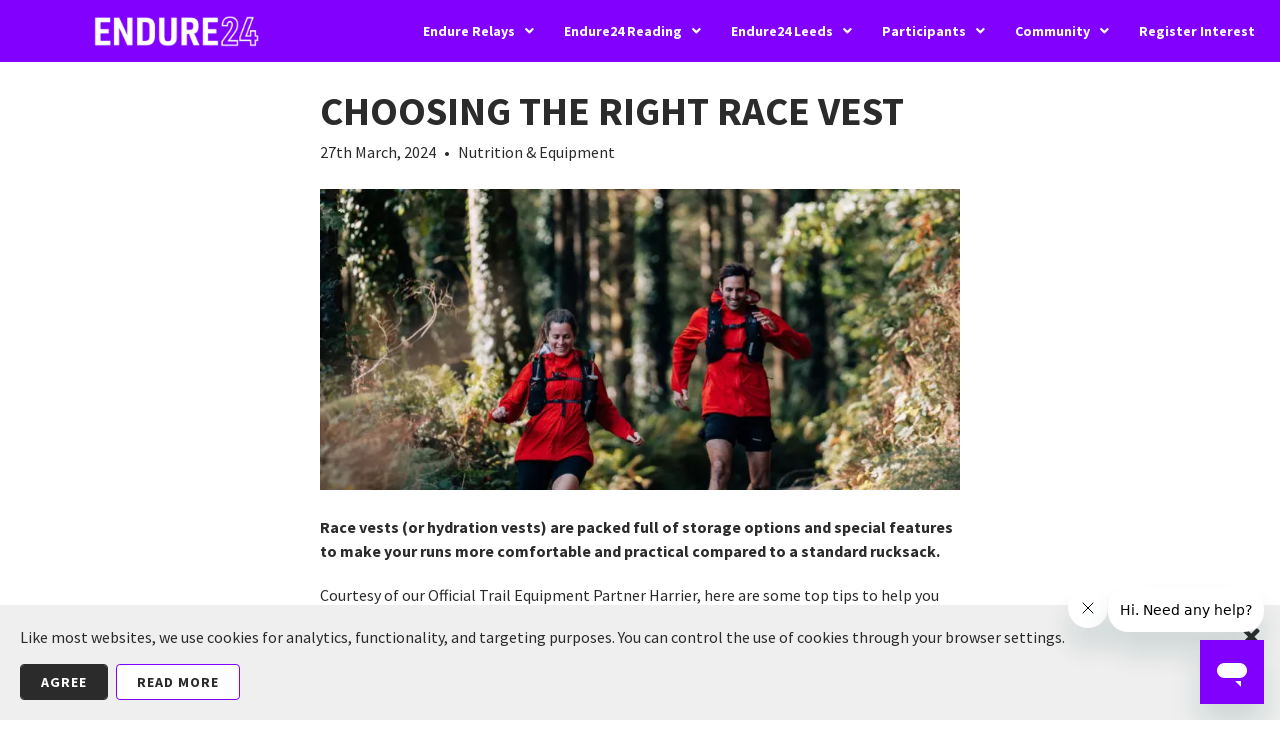

--- FILE ---
content_type: text/html; charset=UTF-8
request_url: https://www.endure24.co.uk/2024/03/27/choosing-the-right-race-vest/
body_size: 15632
content:
<!DOCTYPE html>
<html lang="en-GB" class="no-js">
    <head>
        <!-- Google Tag Manager -->
<script>(function(w,d,s,l,i){w[l]=w[l]||[];w[l].push({'gtm.start':
new Date().getTime(),event:'gtm.js'});var f=d.getElementsByTagName(s)[0],
j=d.createElement(s),dl=l!='dataLayer'?'&l='+l:'';j.async=true;j.src=
'https://www.googletagmanager.com/gtm.js?id='+i+dl;f.parentNode.insertBefore(j,f);
})(window,document,'script','dataLayer','GTM-M9FLSJM');</script>
<!-- End Google Tag Manager -->

<meta name="facebook-domain-verification" content="98kr6yygb43at416ab16p3z7tq28pe" />        <meta charset="utf-8">
        <meta http-equiv="X-UA-Compatible" content="IE=edge">
        <meta name="viewport" content="width=device-width, initial-scale=1, minimum-scale=1, maximum-scale=1">
        <title>Choosing the right Race Vest - Endure 24</title>
        <script data-cfasync="false" data-no-defer="1" data-no-minify="1" data-no-optimize="1">var ewww_webp_supported=!1;function check_webp_feature(A,e){var w;e=void 0!==e?e:function(){},ewww_webp_supported?e(ewww_webp_supported):((w=new Image).onload=function(){ewww_webp_supported=0<w.width&&0<w.height,e&&e(ewww_webp_supported)},w.onerror=function(){e&&e(!1)},w.src="data:image/webp;base64,"+{alpha:"UklGRkoAAABXRUJQVlA4WAoAAAAQAAAAAAAAAAAAQUxQSAwAAAARBxAR/Q9ERP8DAABWUDggGAAAABQBAJ0BKgEAAQAAAP4AAA3AAP7mtQAAAA=="}[A])}check_webp_feature("alpha");</script><script data-cfasync="false" data-no-defer="1" data-no-minify="1" data-no-optimize="1">var Arrive=function(c,w){"use strict";if(c.MutationObserver&&"undefined"!=typeof HTMLElement){var r,a=0,u=(r=HTMLElement.prototype.matches||HTMLElement.prototype.webkitMatchesSelector||HTMLElement.prototype.mozMatchesSelector||HTMLElement.prototype.msMatchesSelector,{matchesSelector:function(e,t){return e instanceof HTMLElement&&r.call(e,t)},addMethod:function(e,t,r){var a=e[t];e[t]=function(){return r.length==arguments.length?r.apply(this,arguments):"function"==typeof a?a.apply(this,arguments):void 0}},callCallbacks:function(e,t){t&&t.options.onceOnly&&1==t.firedElems.length&&(e=[e[0]]);for(var r,a=0;r=e[a];a++)r&&r.callback&&r.callback.call(r.elem,r.elem);t&&t.options.onceOnly&&1==t.firedElems.length&&t.me.unbindEventWithSelectorAndCallback.call(t.target,t.selector,t.callback)},checkChildNodesRecursively:function(e,t,r,a){for(var i,n=0;i=e[n];n++)r(i,t,a)&&a.push({callback:t.callback,elem:i}),0<i.childNodes.length&&u.checkChildNodesRecursively(i.childNodes,t,r,a)},mergeArrays:function(e,t){var r,a={};for(r in e)e.hasOwnProperty(r)&&(a[r]=e[r]);for(r in t)t.hasOwnProperty(r)&&(a[r]=t[r]);return a},toElementsArray:function(e){return e=void 0!==e&&("number"!=typeof e.length||e===c)?[e]:e}}),e=(l.prototype.addEvent=function(e,t,r,a){a={target:e,selector:t,options:r,callback:a,firedElems:[]};return this._beforeAdding&&this._beforeAdding(a),this._eventsBucket.push(a),a},l.prototype.removeEvent=function(e){for(var t,r=this._eventsBucket.length-1;t=this._eventsBucket[r];r--)e(t)&&(this._beforeRemoving&&this._beforeRemoving(t),(t=this._eventsBucket.splice(r,1))&&t.length&&(t[0].callback=null))},l.prototype.beforeAdding=function(e){this._beforeAdding=e},l.prototype.beforeRemoving=function(e){this._beforeRemoving=e},l),t=function(i,n){var o=new e,l=this,s={fireOnAttributesModification:!1};return o.beforeAdding(function(t){var e=t.target;e!==c.document&&e!==c||(e=document.getElementsByTagName("html")[0]);var r=new MutationObserver(function(e){n.call(this,e,t)}),a=i(t.options);r.observe(e,a),t.observer=r,t.me=l}),o.beforeRemoving(function(e){e.observer.disconnect()}),this.bindEvent=function(e,t,r){t=u.mergeArrays(s,t);for(var a=u.toElementsArray(this),i=0;i<a.length;i++)o.addEvent(a[i],e,t,r)},this.unbindEvent=function(){var r=u.toElementsArray(this);o.removeEvent(function(e){for(var t=0;t<r.length;t++)if(this===w||e.target===r[t])return!0;return!1})},this.unbindEventWithSelectorOrCallback=function(r){var a=u.toElementsArray(this),i=r,e="function"==typeof r?function(e){for(var t=0;t<a.length;t++)if((this===w||e.target===a[t])&&e.callback===i)return!0;return!1}:function(e){for(var t=0;t<a.length;t++)if((this===w||e.target===a[t])&&e.selector===r)return!0;return!1};o.removeEvent(e)},this.unbindEventWithSelectorAndCallback=function(r,a){var i=u.toElementsArray(this);o.removeEvent(function(e){for(var t=0;t<i.length;t++)if((this===w||e.target===i[t])&&e.selector===r&&e.callback===a)return!0;return!1})},this},i=new function(){var s={fireOnAttributesModification:!1,onceOnly:!1,existing:!1};function n(e,t,r){return!(!u.matchesSelector(e,t.selector)||(e._id===w&&(e._id=a++),-1!=t.firedElems.indexOf(e._id)))&&(t.firedElems.push(e._id),!0)}var c=(i=new t(function(e){var t={attributes:!1,childList:!0,subtree:!0};return e.fireOnAttributesModification&&(t.attributes=!0),t},function(e,i){e.forEach(function(e){var t=e.addedNodes,r=e.target,a=[];null!==t&&0<t.length?u.checkChildNodesRecursively(t,i,n,a):"attributes"===e.type&&n(r,i)&&a.push({callback:i.callback,elem:r}),u.callCallbacks(a,i)})})).bindEvent;return i.bindEvent=function(e,t,r){t=void 0===r?(r=t,s):u.mergeArrays(s,t);var a=u.toElementsArray(this);if(t.existing){for(var i=[],n=0;n<a.length;n++)for(var o=a[n].querySelectorAll(e),l=0;l<o.length;l++)i.push({callback:r,elem:o[l]});if(t.onceOnly&&i.length)return r.call(i[0].elem,i[0].elem);setTimeout(u.callCallbacks,1,i)}c.call(this,e,t,r)},i},o=new function(){var a={};function i(e,t){return u.matchesSelector(e,t.selector)}var n=(o=new t(function(){return{childList:!0,subtree:!0}},function(e,r){e.forEach(function(e){var t=e.removedNodes,e=[];null!==t&&0<t.length&&u.checkChildNodesRecursively(t,r,i,e),u.callCallbacks(e,r)})})).bindEvent;return o.bindEvent=function(e,t,r){t=void 0===r?(r=t,a):u.mergeArrays(a,t),n.call(this,e,t,r)},o};d(HTMLElement.prototype),d(NodeList.prototype),d(HTMLCollection.prototype),d(HTMLDocument.prototype),d(Window.prototype);var n={};return s(i,n,"unbindAllArrive"),s(o,n,"unbindAllLeave"),n}function l(){this._eventsBucket=[],this._beforeAdding=null,this._beforeRemoving=null}function s(e,t,r){u.addMethod(t,r,e.unbindEvent),u.addMethod(t,r,e.unbindEventWithSelectorOrCallback),u.addMethod(t,r,e.unbindEventWithSelectorAndCallback)}function d(e){e.arrive=i.bindEvent,s(i,e,"unbindArrive"),e.leave=o.bindEvent,s(o,e,"unbindLeave")}}(window,void 0),ewww_webp_supported=!1;function check_webp_feature(e,t){var r;ewww_webp_supported?t(ewww_webp_supported):((r=new Image).onload=function(){ewww_webp_supported=0<r.width&&0<r.height,t(ewww_webp_supported)},r.onerror=function(){t(!1)},r.src="data:image/webp;base64,"+{alpha:"UklGRkoAAABXRUJQVlA4WAoAAAAQAAAAAAAAAAAAQUxQSAwAAAARBxAR/Q9ERP8DAABWUDggGAAAABQBAJ0BKgEAAQAAAP4AAA3AAP7mtQAAAA==",animation:"UklGRlIAAABXRUJQVlA4WAoAAAASAAAAAAAAAAAAQU5JTQYAAAD/////AABBTk1GJgAAAAAAAAAAAAAAAAAAAGQAAABWUDhMDQAAAC8AAAAQBxAREYiI/gcA"}[e])}function ewwwLoadImages(e){if(e){for(var t=document.querySelectorAll(".batch-image img, .image-wrapper a, .ngg-pro-masonry-item a, .ngg-galleria-offscreen-seo-wrapper a"),r=0,a=t.length;r<a;r++)ewwwAttr(t[r],"data-src",t[r].getAttribute("data-webp")),ewwwAttr(t[r],"data-thumbnail",t[r].getAttribute("data-webp-thumbnail"));for(var i=document.querySelectorAll("div.woocommerce-product-gallery__image"),r=0,a=i.length;r<a;r++)ewwwAttr(i[r],"data-thumb",i[r].getAttribute("data-webp-thumb"))}for(var n=document.querySelectorAll("video"),r=0,a=n.length;r<a;r++)ewwwAttr(n[r],"poster",e?n[r].getAttribute("data-poster-webp"):n[r].getAttribute("data-poster-image"));for(var o,l=document.querySelectorAll("img.ewww_webp_lazy_load"),r=0,a=l.length;r<a;r++)e&&(ewwwAttr(l[r],"data-lazy-srcset",l[r].getAttribute("data-lazy-srcset-webp")),ewwwAttr(l[r],"data-srcset",l[r].getAttribute("data-srcset-webp")),ewwwAttr(l[r],"data-lazy-src",l[r].getAttribute("data-lazy-src-webp")),ewwwAttr(l[r],"data-src",l[r].getAttribute("data-src-webp")),ewwwAttr(l[r],"data-orig-file",l[r].getAttribute("data-webp-orig-file")),ewwwAttr(l[r],"data-medium-file",l[r].getAttribute("data-webp-medium-file")),ewwwAttr(l[r],"data-large-file",l[r].getAttribute("data-webp-large-file")),null!=(o=l[r].getAttribute("srcset"))&&!1!==o&&o.includes("R0lGOD")&&ewwwAttr(l[r],"src",l[r].getAttribute("data-lazy-src-webp"))),l[r].className=l[r].className.replace(/\bewww_webp_lazy_load\b/,"");for(var s=document.querySelectorAll(".ewww_webp"),r=0,a=s.length;r<a;r++)e?(ewwwAttr(s[r],"srcset",s[r].getAttribute("data-srcset-webp")),ewwwAttr(s[r],"src",s[r].getAttribute("data-src-webp")),ewwwAttr(s[r],"data-orig-file",s[r].getAttribute("data-webp-orig-file")),ewwwAttr(s[r],"data-medium-file",s[r].getAttribute("data-webp-medium-file")),ewwwAttr(s[r],"data-large-file",s[r].getAttribute("data-webp-large-file")),ewwwAttr(s[r],"data-large_image",s[r].getAttribute("data-webp-large_image")),ewwwAttr(s[r],"data-src",s[r].getAttribute("data-webp-src"))):(ewwwAttr(s[r],"srcset",s[r].getAttribute("data-srcset-img")),ewwwAttr(s[r],"src",s[r].getAttribute("data-src-img"))),s[r].className=s[r].className.replace(/\bewww_webp\b/,"ewww_webp_loaded");window.jQuery&&jQuery.fn.isotope&&jQuery.fn.imagesLoaded&&(jQuery(".fusion-posts-container-infinite").imagesLoaded(function(){jQuery(".fusion-posts-container-infinite").hasClass("isotope")&&jQuery(".fusion-posts-container-infinite").isotope()}),jQuery(".fusion-portfolio:not(.fusion-recent-works) .fusion-portfolio-wrapper").imagesLoaded(function(){jQuery(".fusion-portfolio:not(.fusion-recent-works) .fusion-portfolio-wrapper").isotope()}))}function ewwwWebPInit(e){ewwwLoadImages(e),ewwwNggLoadGalleries(e),document.arrive(".ewww_webp",function(){ewwwLoadImages(e)}),document.arrive(".ewww_webp_lazy_load",function(){ewwwLoadImages(e)}),document.arrive("videos",function(){ewwwLoadImages(e)}),"loading"==document.readyState?document.addEventListener("DOMContentLoaded",ewwwJSONParserInit):("undefined"!=typeof galleries&&ewwwNggParseGalleries(e),ewwwWooParseVariations(e))}function ewwwAttr(e,t,r){null!=r&&!1!==r&&e.setAttribute(t,r)}function ewwwJSONParserInit(){"undefined"!=typeof galleries&&check_webp_feature("alpha",ewwwNggParseGalleries),check_webp_feature("alpha",ewwwWooParseVariations)}function ewwwWooParseVariations(e){if(e)for(var t=document.querySelectorAll("form.variations_form"),r=0,a=t.length;r<a;r++){var i=t[r].getAttribute("data-product_variations"),n=!1;try{for(var o in i=JSON.parse(i))void 0!==i[o]&&void 0!==i[o].image&&(void 0!==i[o].image.src_webp&&(i[o].image.src=i[o].image.src_webp,n=!0),void 0!==i[o].image.srcset_webp&&(i[o].image.srcset=i[o].image.srcset_webp,n=!0),void 0!==i[o].image.full_src_webp&&(i[o].image.full_src=i[o].image.full_src_webp,n=!0),void 0!==i[o].image.gallery_thumbnail_src_webp&&(i[o].image.gallery_thumbnail_src=i[o].image.gallery_thumbnail_src_webp,n=!0),void 0!==i[o].image.thumb_src_webp&&(i[o].image.thumb_src=i[o].image.thumb_src_webp,n=!0));n&&ewwwAttr(t[r],"data-product_variations",JSON.stringify(i))}catch(e){}}}function ewwwNggParseGalleries(e){if(e)for(var t in galleries){var r=galleries[t];galleries[t].images_list=ewwwNggParseImageList(r.images_list)}}function ewwwNggLoadGalleries(e){e&&document.addEventListener("ngg.galleria.themeadded",function(e,t){window.ngg_galleria._create_backup=window.ngg_galleria.create,window.ngg_galleria.create=function(e,t){var r=$(e).data("id");return galleries["gallery_"+r].images_list=ewwwNggParseImageList(galleries["gallery_"+r].images_list),window.ngg_galleria._create_backup(e,t)}})}function ewwwNggParseImageList(e){for(var t in e){var r=e[t];if(void 0!==r["image-webp"]&&(e[t].image=r["image-webp"],delete e[t]["image-webp"]),void 0!==r["thumb-webp"]&&(e[t].thumb=r["thumb-webp"],delete e[t]["thumb-webp"]),void 0!==r.full_image_webp&&(e[t].full_image=r.full_image_webp,delete e[t].full_image_webp),void 0!==r.srcsets)for(var a in r.srcsets)nggSrcset=r.srcsets[a],void 0!==r.srcsets[a+"-webp"]&&(e[t].srcsets[a]=r.srcsets[a+"-webp"],delete e[t].srcsets[a+"-webp"]);if(void 0!==r.full_srcsets)for(var i in r.full_srcsets)nggFSrcset=r.full_srcsets[i],void 0!==r.full_srcsets[i+"-webp"]&&(e[t].full_srcsets[i]=r.full_srcsets[i+"-webp"],delete e[t].full_srcsets[i+"-webp"])}return e}check_webp_feature("alpha",ewwwWebPInit);</script><meta name='robots' content='index, follow, max-image-preview:large, max-snippet:-1, max-video-preview:-1' />
	<style>img:is([sizes="auto" i], [sizes^="auto," i]) { contain-intrinsic-size: 3000px 1500px }</style>
	
	<!-- This site is optimized with the Yoast SEO plugin v24.4 - https://yoast.com/wordpress/plugins/seo/ -->
	<link rel="canonical" href="https://www.endure24.co.uk/2024/03/27/choosing-the-right-race-vest/" />
	<meta property="og:locale" content="en_GB" />
	<meta property="og:type" content="article" />
	<meta property="og:title" content="Choosing the right Race Vest - Endure 24" />
	<meta property="og:description" content="Race vests (or hydration vests) are packed full of storage options and special features to make your runs more comfortable and practical compared to a..." />
	<meta property="og:url" content="https://www.endure24.co.uk/2024/03/27/choosing-the-right-race-vest/" />
	<meta property="og:site_name" content="Endure 24" />
	<meta property="article:published_time" content="2024-03-27T11:26:20+00:00" />
	<meta property="article:modified_time" content="2024-03-27T11:28:38+00:00" />
	<meta property="og:image" content="https://www.endure24.co.uk/app/uploads/2023/11/harrier-cornwall-jakebaggaley-1847.jpg" />
	<meta property="og:image:width" content="1363" />
	<meta property="og:image:height" content="1920" />
	<meta property="og:image:type" content="image/jpeg" />
	<meta name="author" content="Brooke Palmer" />
	<meta name="twitter:card" content="summary_large_image" />
	<meta name="twitter:label1" content="Written by" />
	<meta name="twitter:data1" content="Brooke Palmer" />
	<meta name="twitter:label2" content="Estimated reading time" />
	<meta name="twitter:data2" content="2 minutes" />
	<script type="application/ld+json" class="yoast-schema-graph">{"@context":"https://schema.org","@graph":[{"@type":"Article","@id":"https://www.endure24.co.uk/2024/03/27/choosing-the-right-race-vest/#article","isPartOf":{"@id":"https://www.endure24.co.uk/2024/03/27/choosing-the-right-race-vest/"},"author":{"name":"Brooke Palmer","@id":"https://www.endure24.co.uk/#/schema/person/c62cce8f53f410d8c4c582deb93f95f9"},"headline":"Choosing the right Race Vest","datePublished":"2024-03-27T11:26:20+00:00","dateModified":"2024-03-27T11:28:38+00:00","mainEntityOfPage":{"@id":"https://www.endure24.co.uk/2024/03/27/choosing-the-right-race-vest/"},"wordCount":362,"commentCount":0,"publisher":{"@id":"https://www.endure24.co.uk/#organization"},"image":{"@id":"https://www.endure24.co.uk/2024/03/27/choosing-the-right-race-vest/#primaryimage"},"thumbnailUrl":"https://www.endure24.co.uk/app/uploads/2023/11/harrier-cornwall-jakebaggaley-1847.jpg","articleSection":["Nutrition &amp; Equipment"],"inLanguage":"en-GB","potentialAction":[{"@type":"CommentAction","name":"Comment","target":["https://www.endure24.co.uk/2024/03/27/choosing-the-right-race-vest/#respond"]}]},{"@type":"WebPage","@id":"https://www.endure24.co.uk/2024/03/27/choosing-the-right-race-vest/","url":"https://www.endure24.co.uk/2024/03/27/choosing-the-right-race-vest/","name":"Choosing the right Race Vest - Endure 24","isPartOf":{"@id":"https://www.endure24.co.uk/#website"},"primaryImageOfPage":{"@id":"https://www.endure24.co.uk/2024/03/27/choosing-the-right-race-vest/#primaryimage"},"image":{"@id":"https://www.endure24.co.uk/2024/03/27/choosing-the-right-race-vest/#primaryimage"},"thumbnailUrl":"https://www.endure24.co.uk/app/uploads/2023/11/harrier-cornwall-jakebaggaley-1847.jpg","datePublished":"2024-03-27T11:26:20+00:00","dateModified":"2024-03-27T11:28:38+00:00","breadcrumb":{"@id":"https://www.endure24.co.uk/2024/03/27/choosing-the-right-race-vest/#breadcrumb"},"inLanguage":"en-GB","potentialAction":[{"@type":"ReadAction","target":["https://www.endure24.co.uk/2024/03/27/choosing-the-right-race-vest/"]}]},{"@type":"ImageObject","inLanguage":"en-GB","@id":"https://www.endure24.co.uk/2024/03/27/choosing-the-right-race-vest/#primaryimage","url":"https://www.endure24.co.uk/app/uploads/2023/11/harrier-cornwall-jakebaggaley-1847.jpg","contentUrl":"https://www.endure24.co.uk/app/uploads/2023/11/harrier-cornwall-jakebaggaley-1847.jpg","width":1363,"height":1920},{"@type":"BreadcrumbList","@id":"https://www.endure24.co.uk/2024/03/27/choosing-the-right-race-vest/#breadcrumb","itemListElement":[{"@type":"ListItem","position":1,"name":"Endure24 Blog","item":"https://www.endure24.co.uk/blog/"},{"@type":"ListItem","position":2,"name":"Choosing the right Race Vest"}]},{"@type":"WebSite","@id":"https://www.endure24.co.uk/#website","url":"https://www.endure24.co.uk/","name":"Endure 24","description":"The UK&#039;s Biggest 24-Hour Trail Race","publisher":{"@id":"https://www.endure24.co.uk/#organization"},"potentialAction":[{"@type":"SearchAction","target":{"@type":"EntryPoint","urlTemplate":"https://www.endure24.co.uk/?s={search_term_string}"},"query-input":{"@type":"PropertyValueSpecification","valueRequired":true,"valueName":"search_term_string"}}],"inLanguage":"en-GB"},{"@type":"Organization","@id":"https://www.endure24.co.uk/#organization","name":"Endure24","url":"https://www.endure24.co.uk/","logo":{"@type":"ImageObject","inLanguage":"en-GB","@id":"https://www.endure24.co.uk/#/schema/logo/image/","url":"https://www.endure24.co.uk/app/uploads/2024/05/fb-profile-400x400-endure.png","contentUrl":"https://www.endure24.co.uk/app/uploads/2024/05/fb-profile-400x400-endure.png","width":834,"height":834,"caption":"Endure24"},"image":{"@id":"https://www.endure24.co.uk/#/schema/logo/image/"},"sameAs":["https://www.instagram.com/endure24uk/"]},{"@type":"Person","@id":"https://www.endure24.co.uk/#/schema/person/c62cce8f53f410d8c4c582deb93f95f9","name":"Brooke Palmer","image":{"@type":"ImageObject","inLanguage":"en-GB","@id":"https://www.endure24.co.uk/#/schema/person/image/","url":"https://secure.gravatar.com/avatar/43a5534b4b63de6754c9501df378235b?s=96&d=mm&r=g","contentUrl":"https://secure.gravatar.com/avatar/43a5534b4b63de6754c9501df378235b?s=96&d=mm&r=g","caption":"Brooke Palmer"},"url":"https://www.endure24.co.uk/author/brooke/"}]}</script>
	<!-- / Yoast SEO plugin. -->


<link rel='dns-prefetch' href='//cc.cdn.civiccomputing.com' />
<link rel='stylesheet' id='thresholdsports-css' href='https://www.endure24.co.uk/app/themes/thresholdsports/assets/_css/style.min.css?ver=1739448565' type='text/css' media='screen' />
<link rel='stylesheet' id='theme-css' href='https://www.endure24.co.uk/app/themes/thresholdsports/theme.min.css?ver=1768401471' type='text/css' media='screen' />
<style id='classic-theme-styles-inline-css' type='text/css'>
/*! This file is auto-generated */
.wp-block-button__link{color:#fff;background-color:#32373c;border-radius:9999px;box-shadow:none;text-decoration:none;padding:calc(.667em + 2px) calc(1.333em + 2px);font-size:1.125em}.wp-block-file__button{background:#32373c;color:#fff;text-decoration:none}
</style>
<style id='global-styles-inline-css' type='text/css'>
:root{--wp--preset--aspect-ratio--square: 1;--wp--preset--aspect-ratio--4-3: 4/3;--wp--preset--aspect-ratio--3-4: 3/4;--wp--preset--aspect-ratio--3-2: 3/2;--wp--preset--aspect-ratio--2-3: 2/3;--wp--preset--aspect-ratio--16-9: 16/9;--wp--preset--aspect-ratio--9-16: 9/16;--wp--preset--color--black: #000000;--wp--preset--color--cyan-bluish-gray: #abb8c3;--wp--preset--color--white: #ffffff;--wp--preset--color--pale-pink: #f78da7;--wp--preset--color--vivid-red: #cf2e2e;--wp--preset--color--luminous-vivid-orange: #ff6900;--wp--preset--color--luminous-vivid-amber: #fcb900;--wp--preset--color--light-green-cyan: #7bdcb5;--wp--preset--color--vivid-green-cyan: #00d084;--wp--preset--color--pale-cyan-blue: #8ed1fc;--wp--preset--color--vivid-cyan-blue: #0693e3;--wp--preset--color--vivid-purple: #9b51e0;--wp--preset--gradient--vivid-cyan-blue-to-vivid-purple: linear-gradient(135deg,rgba(6,147,227,1) 0%,rgb(155,81,224) 100%);--wp--preset--gradient--light-green-cyan-to-vivid-green-cyan: linear-gradient(135deg,rgb(122,220,180) 0%,rgb(0,208,130) 100%);--wp--preset--gradient--luminous-vivid-amber-to-luminous-vivid-orange: linear-gradient(135deg,rgba(252,185,0,1) 0%,rgba(255,105,0,1) 100%);--wp--preset--gradient--luminous-vivid-orange-to-vivid-red: linear-gradient(135deg,rgba(255,105,0,1) 0%,rgb(207,46,46) 100%);--wp--preset--gradient--very-light-gray-to-cyan-bluish-gray: linear-gradient(135deg,rgb(238,238,238) 0%,rgb(169,184,195) 100%);--wp--preset--gradient--cool-to-warm-spectrum: linear-gradient(135deg,rgb(74,234,220) 0%,rgb(151,120,209) 20%,rgb(207,42,186) 40%,rgb(238,44,130) 60%,rgb(251,105,98) 80%,rgb(254,248,76) 100%);--wp--preset--gradient--blush-light-purple: linear-gradient(135deg,rgb(255,206,236) 0%,rgb(152,150,240) 100%);--wp--preset--gradient--blush-bordeaux: linear-gradient(135deg,rgb(254,205,165) 0%,rgb(254,45,45) 50%,rgb(107,0,62) 100%);--wp--preset--gradient--luminous-dusk: linear-gradient(135deg,rgb(255,203,112) 0%,rgb(199,81,192) 50%,rgb(65,88,208) 100%);--wp--preset--gradient--pale-ocean: linear-gradient(135deg,rgb(255,245,203) 0%,rgb(182,227,212) 50%,rgb(51,167,181) 100%);--wp--preset--gradient--electric-grass: linear-gradient(135deg,rgb(202,248,128) 0%,rgb(113,206,126) 100%);--wp--preset--gradient--midnight: linear-gradient(135deg,rgb(2,3,129) 0%,rgb(40,116,252) 100%);--wp--preset--font-size--small: 13px;--wp--preset--font-size--medium: 20px;--wp--preset--font-size--large: 36px;--wp--preset--font-size--x-large: 42px;--wp--preset--spacing--20: 0.44rem;--wp--preset--spacing--30: 0.67rem;--wp--preset--spacing--40: 1rem;--wp--preset--spacing--50: 1.5rem;--wp--preset--spacing--60: 2.25rem;--wp--preset--spacing--70: 3.38rem;--wp--preset--spacing--80: 5.06rem;--wp--preset--shadow--natural: 6px 6px 9px rgba(0, 0, 0, 0.2);--wp--preset--shadow--deep: 12px 12px 50px rgba(0, 0, 0, 0.4);--wp--preset--shadow--sharp: 6px 6px 0px rgba(0, 0, 0, 0.2);--wp--preset--shadow--outlined: 6px 6px 0px -3px rgba(255, 255, 255, 1), 6px 6px rgba(0, 0, 0, 1);--wp--preset--shadow--crisp: 6px 6px 0px rgba(0, 0, 0, 1);}:where(.is-layout-flex){gap: 0.5em;}:where(.is-layout-grid){gap: 0.5em;}body .is-layout-flex{display: flex;}.is-layout-flex{flex-wrap: wrap;align-items: center;}.is-layout-flex > :is(*, div){margin: 0;}body .is-layout-grid{display: grid;}.is-layout-grid > :is(*, div){margin: 0;}:where(.wp-block-columns.is-layout-flex){gap: 2em;}:where(.wp-block-columns.is-layout-grid){gap: 2em;}:where(.wp-block-post-template.is-layout-flex){gap: 1.25em;}:where(.wp-block-post-template.is-layout-grid){gap: 1.25em;}.has-black-color{color: var(--wp--preset--color--black) !important;}.has-cyan-bluish-gray-color{color: var(--wp--preset--color--cyan-bluish-gray) !important;}.has-white-color{color: var(--wp--preset--color--white) !important;}.has-pale-pink-color{color: var(--wp--preset--color--pale-pink) !important;}.has-vivid-red-color{color: var(--wp--preset--color--vivid-red) !important;}.has-luminous-vivid-orange-color{color: var(--wp--preset--color--luminous-vivid-orange) !important;}.has-luminous-vivid-amber-color{color: var(--wp--preset--color--luminous-vivid-amber) !important;}.has-light-green-cyan-color{color: var(--wp--preset--color--light-green-cyan) !important;}.has-vivid-green-cyan-color{color: var(--wp--preset--color--vivid-green-cyan) !important;}.has-pale-cyan-blue-color{color: var(--wp--preset--color--pale-cyan-blue) !important;}.has-vivid-cyan-blue-color{color: var(--wp--preset--color--vivid-cyan-blue) !important;}.has-vivid-purple-color{color: var(--wp--preset--color--vivid-purple) !important;}.has-black-background-color{background-color: var(--wp--preset--color--black) !important;}.has-cyan-bluish-gray-background-color{background-color: var(--wp--preset--color--cyan-bluish-gray) !important;}.has-white-background-color{background-color: var(--wp--preset--color--white) !important;}.has-pale-pink-background-color{background-color: var(--wp--preset--color--pale-pink) !important;}.has-vivid-red-background-color{background-color: var(--wp--preset--color--vivid-red) !important;}.has-luminous-vivid-orange-background-color{background-color: var(--wp--preset--color--luminous-vivid-orange) !important;}.has-luminous-vivid-amber-background-color{background-color: var(--wp--preset--color--luminous-vivid-amber) !important;}.has-light-green-cyan-background-color{background-color: var(--wp--preset--color--light-green-cyan) !important;}.has-vivid-green-cyan-background-color{background-color: var(--wp--preset--color--vivid-green-cyan) !important;}.has-pale-cyan-blue-background-color{background-color: var(--wp--preset--color--pale-cyan-blue) !important;}.has-vivid-cyan-blue-background-color{background-color: var(--wp--preset--color--vivid-cyan-blue) !important;}.has-vivid-purple-background-color{background-color: var(--wp--preset--color--vivid-purple) !important;}.has-black-border-color{border-color: var(--wp--preset--color--black) !important;}.has-cyan-bluish-gray-border-color{border-color: var(--wp--preset--color--cyan-bluish-gray) !important;}.has-white-border-color{border-color: var(--wp--preset--color--white) !important;}.has-pale-pink-border-color{border-color: var(--wp--preset--color--pale-pink) !important;}.has-vivid-red-border-color{border-color: var(--wp--preset--color--vivid-red) !important;}.has-luminous-vivid-orange-border-color{border-color: var(--wp--preset--color--luminous-vivid-orange) !important;}.has-luminous-vivid-amber-border-color{border-color: var(--wp--preset--color--luminous-vivid-amber) !important;}.has-light-green-cyan-border-color{border-color: var(--wp--preset--color--light-green-cyan) !important;}.has-vivid-green-cyan-border-color{border-color: var(--wp--preset--color--vivid-green-cyan) !important;}.has-pale-cyan-blue-border-color{border-color: var(--wp--preset--color--pale-cyan-blue) !important;}.has-vivid-cyan-blue-border-color{border-color: var(--wp--preset--color--vivid-cyan-blue) !important;}.has-vivid-purple-border-color{border-color: var(--wp--preset--color--vivid-purple) !important;}.has-vivid-cyan-blue-to-vivid-purple-gradient-background{background: var(--wp--preset--gradient--vivid-cyan-blue-to-vivid-purple) !important;}.has-light-green-cyan-to-vivid-green-cyan-gradient-background{background: var(--wp--preset--gradient--light-green-cyan-to-vivid-green-cyan) !important;}.has-luminous-vivid-amber-to-luminous-vivid-orange-gradient-background{background: var(--wp--preset--gradient--luminous-vivid-amber-to-luminous-vivid-orange) !important;}.has-luminous-vivid-orange-to-vivid-red-gradient-background{background: var(--wp--preset--gradient--luminous-vivid-orange-to-vivid-red) !important;}.has-very-light-gray-to-cyan-bluish-gray-gradient-background{background: var(--wp--preset--gradient--very-light-gray-to-cyan-bluish-gray) !important;}.has-cool-to-warm-spectrum-gradient-background{background: var(--wp--preset--gradient--cool-to-warm-spectrum) !important;}.has-blush-light-purple-gradient-background{background: var(--wp--preset--gradient--blush-light-purple) !important;}.has-blush-bordeaux-gradient-background{background: var(--wp--preset--gradient--blush-bordeaux) !important;}.has-luminous-dusk-gradient-background{background: var(--wp--preset--gradient--luminous-dusk) !important;}.has-pale-ocean-gradient-background{background: var(--wp--preset--gradient--pale-ocean) !important;}.has-electric-grass-gradient-background{background: var(--wp--preset--gradient--electric-grass) !important;}.has-midnight-gradient-background{background: var(--wp--preset--gradient--midnight) !important;}.has-small-font-size{font-size: var(--wp--preset--font-size--small) !important;}.has-medium-font-size{font-size: var(--wp--preset--font-size--medium) !important;}.has-large-font-size{font-size: var(--wp--preset--font-size--large) !important;}.has-x-large-font-size{font-size: var(--wp--preset--font-size--x-large) !important;}
:where(.wp-block-post-template.is-layout-flex){gap: 1.25em;}:where(.wp-block-post-template.is-layout-grid){gap: 1.25em;}
:where(.wp-block-columns.is-layout-flex){gap: 2em;}:where(.wp-block-columns.is-layout-grid){gap: 2em;}
:root :where(.wp-block-pullquote){font-size: 1.5em;line-height: 1.6;}
</style>
<link rel="https://api.w.org/" href="https://www.endure24.co.uk/wp-json/" /><link rel="alternate" title="JSON" type="application/json" href="https://www.endure24.co.uk/wp-json/wp/v2/posts/7108" /><link rel='shortlink' href='https://www.endure24.co.uk/?p=7108' />
<link href="https://fonts.googleapis.com/css?family=Ubuntu:400,700&display=swap" rel="stylesheet"><link href="https://fonts.googleapis.com/css?family=Source Sans Pro:400,700&display=swap" rel="stylesheet">
    </head>
    <body class="post-template-default single single-post postid-7108 single-format-standard">
<script data-cfasync="false" data-no-defer="1" data-no-minify="1" data-no-optimize="1">if(typeof ewww_webp_supported==="undefined"){var ewww_webp_supported=!1}if(ewww_webp_supported){document.body.classList.add("webp-support")}</script>

        <!-- Google Tag Manager (noscript) -->
<noscript><iframe src="https://www.googletagmanager.com/ns.html?id=GTM-M9FLSJM"
height="0" width="0" style="display:none;visibility:hidden"></iframe></noscript>
<!-- End Google Tag Manager (noscript) -->
        <div class="wrapper">

            <header class="header" id="header">
        <div class="header-local">
        <div class="header-local-sponsor">
        <a href="https://www.endure24.co.uk" title="Endure 24" rel="home">
            <img src="[data-uri]" alt="" data-src-img="https://www.endure24.co.uk/app/uploads/2024/04/endure-logo-master-rgb-white-e1762169711615.png" data-src-webp="https://www.endure24.co.uk/app/uploads/2024/04/endure-logo-master-rgb-white-e1762169711615.png.webp" data-eio="j" class="ewww_webp"><noscript><img src="https://www.endure24.co.uk/app/uploads/2024/04/endure-logo-master-rgb-white-e1762169711615.png" alt=""></noscript>
        </a>
    </div>
        
    
    
    <nav class="header-local-navigation">
        <ul id="menu-main-menu" class="menu"><li id="menu-item-7872" class="menu-item menu-item-type-custom menu-item-object-custom menu-item-has-children"><a href="#"><span>Endure Relays<i class="fas fa-angle-down"></i></span></a>
<ul class="sub-menu">
	<li id="menu-item-7871" class="menu-item menu-item-type-post_type menu-item-object-page"><a href="https://www.endure24.co.uk/endure-relays/"><span>About</span></a></li>
	<li id="menu-item-7944" class="menu-item menu-item-type-post_type menu-item-object-page"><a href="https://www.endure24.co.uk/endure-relays/london/"><span>London</span></a></li>
	<li id="menu-item-7960" class="menu-item menu-item-type-post_type menu-item-object-page"><a href="https://www.endure24.co.uk/endure-relays/manchester/"><span>Manchester</span></a></li>
	<li id="menu-item-7992" class="menu-item menu-item-type-post_type menu-item-object-page"><a href="https://www.endure24.co.uk/endure-relays/birmingham/"><span>Birmingham</span></a></li>
	<li id="menu-item-8027" class="menu-item menu-item-type-post_type menu-item-object-page"><a href="https://www.endure24.co.uk/corporate-team-entry/"><span>Corporate Entry</span></a></li>
	<li id="menu-item-7973" class="menu-item menu-item-type-post_type menu-item-object-page"><a href="https://www.endure24.co.uk/endure-relays/partners/"><span>Partners</span></a></li>
	<li id="menu-item-7873" class="menu-item menu-item-type-post_type menu-item-object-page"><a href="https://www.endure24.co.uk/endure-relays-participanthub/"><span>Participant Hub</span></a></li>
	<li id="menu-item-7963" class="menu-item menu-item-type-custom menu-item-object-custom"><a href="https://erelays.pressio.com/"><span>Merchandise</span></a></li>
	<li id="menu-item-7874" class="menu-item menu-item-type-custom menu-item-object-custom"><a href="https://endure24.zendesk.com/hc/en-us/categories/29022291549213"><span>FAQs</span></a></li>
</ul>
</li>
<li id="menu-item-6704" class="menu-item menu-item-type-custom menu-item-object-custom menu-item-has-children"><a href="#"><span>Endure24 Reading<i class="fas fa-angle-down"></i></span></a>
<ul class="sub-menu">
	<li id="menu-item-7738" class="menu-item menu-item-type-post_type menu-item-object-page"><a href="https://www.endure24.co.uk/endure24-2026/reading/"><span>Explore the Event</span></a></li>
	<li id="menu-item-7751" class="menu-item menu-item-type-custom menu-item-object-custom"><a href="https://www.letsdothis.com/p/[base64]%3D"><span>Enter Now</span></a></li>
	<li id="menu-item-7737" class="menu-item menu-item-type-post_type menu-item-object-page"><a href="https://www.endure24.co.uk/endure24-2026/2026-charity-entry-reading/"><span>Charity Entry</span></a></li>
	<li id="menu-item-6591" class="menu-item menu-item-type-post_type menu-item-object-page"><a href="https://www.endure24.co.uk/corporate-team-entry/"><span>Corporate Entry</span></a></li>
	<li id="menu-item-7215" class="menu-item menu-item-type-custom menu-item-object-custom"><a href="https://e24.pressio.com/"><span>Merchandise</span></a></li>
</ul>
</li>
<li id="menu-item-6705" class="menu-item menu-item-type-custom menu-item-object-custom menu-item-has-children"><a href="#"><span>Endure24 Leeds<i class="fas fa-angle-down"></i></span></a>
<ul class="sub-menu">
	<li id="menu-item-7748" class="menu-item menu-item-type-post_type menu-item-object-page"><a href="https://www.endure24.co.uk/endure24-2026/leeds/"><span>Explore the Event</span></a></li>
	<li id="menu-item-7750" class="menu-item menu-item-type-custom menu-item-object-custom"><a href="https://www.letsdothis.com/p/[base64]%3D"><span>Enter Now</span></a></li>
	<li id="menu-item-7749" class="menu-item menu-item-type-post_type menu-item-object-page"><a href="https://www.endure24.co.uk/endure24-2026/2026-charity-entry-leeds/"><span>Charity Entry</span></a></li>
	<li id="menu-item-8028" class="menu-item menu-item-type-post_type menu-item-object-page"><a href="https://www.endure24.co.uk/corporate-team-entry/"><span>Corporate Entry</span></a></li>
	<li id="menu-item-7214" class="menu-item menu-item-type-custom menu-item-object-custom"><a href="https://e24.pressio.com/"><span>Merchandise</span></a></li>
</ul>
</li>
<li id="menu-item-6708" class="menu-item menu-item-type-custom menu-item-object-custom menu-item-has-children"><a href="#"><span>Participants<i class="fas fa-angle-down"></i></span></a>
<ul class="sub-menu">
	<li id="menu-item-6972" class="menu-item menu-item-type-post_type menu-item-object-page"><a href="https://www.endure24.co.uk/2026-participants-hub/"><span>Participant Hub</span></a></li>
	<li id="menu-item-6393" class="menu-item menu-item-type-custom menu-item-object-custom"><a href="https://endure24.zendesk.com/hc/en-us"><span>FAQs</span></a></li>
	<li id="menu-item-7213" class="menu-item menu-item-type-custom menu-item-object-custom"><a href="https://e24.pressio.com/"><span>Merchandise</span></a></li>
	<li id="menu-item-7754" class="menu-item menu-item-type-custom menu-item-object-custom"><a href="https://notch.io/collections/endure24"><span>Notch Bracelets</span></a></li>
	<li id="menu-item-6634" class="menu-item menu-item-type-post_type menu-item-object-page"><a href="https://www.endure24.co.uk/event-photos/"><span>Event Photos</span></a></li>
</ul>
</li>
<li id="menu-item-6956" class="menu-item menu-item-type-custom menu-item-object-custom menu-item-has-children"><a href="#"><span>Community<i class="fas fa-angle-down"></i></span></a>
<ul class="sub-menu">
	<li id="menu-item-6955" class="menu-item menu-item-type-post_type menu-item-object-page"><a href="https://www.endure24.co.uk/course-records/"><span>Course Records</span></a></li>
	<li id="menu-item-6748" class="menu-item menu-item-type-post_type menu-item-object-page current_page_parent"><a href="https://www.endure24.co.uk/blog/"><span>Blog</span></a></li>
	<li id="menu-item-6587" class="menu-item menu-item-type-post_type menu-item-object-page"><a href="https://www.endure24.co.uk/event-partners/"><span>Our Partners</span></a></li>
	<li id="menu-item-6010" class="menu-item menu-item-type-post_type menu-item-object-page"><a href="https://www.endure24.co.uk/sustainability-framework/"><span>Sustainability Framework</span></a></li>
	<li id="menu-item-7537" class="menu-item menu-item-type-custom menu-item-object-custom"><a href="https://www.thresholdsports.co.uk/volunteer-hub/"><span>Volunteer For Us</span></a></li>
</ul>
</li>
<li id="menu-item-6752" class="menu-item menu-item-type-post_type menu-item-object-page"><a href="https://www.endure24.co.uk/register-interest/"><span>Register Interest</span></a></li>
</ul>    </nav>
    <div class="nav-toggle" id="trigger">
        <div class="nav-toggle-inner">
            <span></span>
        </div>
    </div>
</div>
</header>

<section class="mobile-nav" id="mobile-nav">
    <nav class="mobile-nav-primary"><ul id="menu-main-menu-1" class="menu"><li class="menu-item menu-item-type-custom menu-item-object-custom menu-item-has-children"><a href="#"><span>Endure Relays</span></a><div class="submenu-trigger"><i class="fas fa-angle-down"></i></div>
<ul class="sub-menu">
	<li class="menu-item menu-item-type-post_type menu-item-object-page"><a href="https://www.endure24.co.uk/endure-relays/"><span>About</span></a></li>
	<li class="menu-item menu-item-type-post_type menu-item-object-page"><a href="https://www.endure24.co.uk/endure-relays/london/"><span>London</span></a></li>
	<li class="menu-item menu-item-type-post_type menu-item-object-page"><a href="https://www.endure24.co.uk/endure-relays/manchester/"><span>Manchester</span></a></li>
	<li class="menu-item menu-item-type-post_type menu-item-object-page"><a href="https://www.endure24.co.uk/endure-relays/birmingham/"><span>Birmingham</span></a></li>
	<li class="menu-item menu-item-type-post_type menu-item-object-page"><a href="https://www.endure24.co.uk/corporate-team-entry/"><span>Corporate Entry</span></a></li>
	<li class="menu-item menu-item-type-post_type menu-item-object-page"><a href="https://www.endure24.co.uk/endure-relays/partners/"><span>Partners</span></a></li>
	<li class="menu-item menu-item-type-post_type menu-item-object-page"><a href="https://www.endure24.co.uk/endure-relays-participanthub/"><span>Participant Hub</span></a></li>
	<li class="menu-item menu-item-type-custom menu-item-object-custom"><a href="https://erelays.pressio.com/"><span>Merchandise</span></a></li>
	<li class="menu-item menu-item-type-custom menu-item-object-custom"><a href="https://endure24.zendesk.com/hc/en-us/categories/29022291549213"><span>FAQs</span></a></li>
</ul>
</li>
<li class="menu-item menu-item-type-custom menu-item-object-custom menu-item-has-children"><a href="#"><span>Endure24 Reading</span></a><div class="submenu-trigger"><i class="fas fa-angle-down"></i></div>
<ul class="sub-menu">
	<li class="menu-item menu-item-type-post_type menu-item-object-page"><a href="https://www.endure24.co.uk/endure24-2026/reading/"><span>Explore the Event</span></a></li>
	<li class="menu-item menu-item-type-custom menu-item-object-custom"><a href="https://www.letsdothis.com/p/[base64]%3D"><span>Enter Now</span></a></li>
	<li class="menu-item menu-item-type-post_type menu-item-object-page"><a href="https://www.endure24.co.uk/endure24-2026/2026-charity-entry-reading/"><span>Charity Entry</span></a></li>
	<li class="menu-item menu-item-type-post_type menu-item-object-page"><a href="https://www.endure24.co.uk/corporate-team-entry/"><span>Corporate Entry</span></a></li>
	<li class="menu-item menu-item-type-custom menu-item-object-custom"><a href="https://e24.pressio.com/"><span>Merchandise</span></a></li>
</ul>
</li>
<li class="menu-item menu-item-type-custom menu-item-object-custom menu-item-has-children"><a href="#"><span>Endure24 Leeds</span></a><div class="submenu-trigger"><i class="fas fa-angle-down"></i></div>
<ul class="sub-menu">
	<li class="menu-item menu-item-type-post_type menu-item-object-page"><a href="https://www.endure24.co.uk/endure24-2026/leeds/"><span>Explore the Event</span></a></li>
	<li class="menu-item menu-item-type-custom menu-item-object-custom"><a href="https://www.letsdothis.com/p/[base64]%3D"><span>Enter Now</span></a></li>
	<li class="menu-item menu-item-type-post_type menu-item-object-page"><a href="https://www.endure24.co.uk/endure24-2026/2026-charity-entry-leeds/"><span>Charity Entry</span></a></li>
	<li class="menu-item menu-item-type-post_type menu-item-object-page"><a href="https://www.endure24.co.uk/corporate-team-entry/"><span>Corporate Entry</span></a></li>
	<li class="menu-item menu-item-type-custom menu-item-object-custom"><a href="https://e24.pressio.com/"><span>Merchandise</span></a></li>
</ul>
</li>
<li class="menu-item menu-item-type-custom menu-item-object-custom menu-item-has-children"><a href="#"><span>Participants</span></a><div class="submenu-trigger"><i class="fas fa-angle-down"></i></div>
<ul class="sub-menu">
	<li class="menu-item menu-item-type-post_type menu-item-object-page"><a href="https://www.endure24.co.uk/2026-participants-hub/"><span>Participant Hub</span></a></li>
	<li class="menu-item menu-item-type-custom menu-item-object-custom"><a href="https://endure24.zendesk.com/hc/en-us"><span>FAQs</span></a></li>
	<li class="menu-item menu-item-type-custom menu-item-object-custom"><a href="https://e24.pressio.com/"><span>Merchandise</span></a></li>
	<li class="menu-item menu-item-type-custom menu-item-object-custom"><a href="https://notch.io/collections/endure24"><span>Notch Bracelets</span></a></li>
	<li class="menu-item menu-item-type-post_type menu-item-object-page"><a href="https://www.endure24.co.uk/event-photos/"><span>Event Photos</span></a></li>
</ul>
</li>
<li class="menu-item menu-item-type-custom menu-item-object-custom menu-item-has-children"><a href="#"><span>Community</span></a><div class="submenu-trigger"><i class="fas fa-angle-down"></i></div>
<ul class="sub-menu">
	<li class="menu-item menu-item-type-post_type menu-item-object-page"><a href="https://www.endure24.co.uk/course-records/"><span>Course Records</span></a></li>
	<li class="menu-item menu-item-type-post_type menu-item-object-page current_page_parent"><a href="https://www.endure24.co.uk/blog/"><span>Blog</span></a></li>
	<li class="menu-item menu-item-type-post_type menu-item-object-page"><a href="https://www.endure24.co.uk/event-partners/"><span>Our Partners</span></a></li>
	<li class="menu-item menu-item-type-post_type menu-item-object-page"><a href="https://www.endure24.co.uk/sustainability-framework/"><span>Sustainability Framework</span></a></li>
	<li class="menu-item menu-item-type-custom menu-item-object-custom"><a href="https://www.thresholdsports.co.uk/volunteer-hub/"><span>Volunteer For Us</span></a></li>
</ul>
</li>
<li class="menu-item menu-item-type-post_type menu-item-object-page"><a href="https://www.endure24.co.uk/register-interest/"><span>Register Interest</span></a></li>
</ul></nav>    </section>
            
        
    


    
    <section class="blog-article-container">

        <header class="entry-header">

            <h1 class="entry-title">Choosing the right Race Vest</h1>
            <p class="entry-data">
                <span class="entry-data-posted-on">
                    <time class="entry-date published" datetime="2024-03-27T11:26:20+00:00">27th March, 2024</time>                </span>
                <span class="entry-data-categories">
                    <span>&bull;</span> <a href="https://www.endure24.co.uk/category/kit/" title="View all posts in Nutrition &amp; Equipment">Nutrition &amp; Equipment</a>                </span>
            </p>

        </header>

        
            <div class="entry-featured-image">
                <img width="850" height="400" src="[data-uri]" class="attachment-photo-featured size-photo-featured wp-post-image ewww_webp" alt="" decoding="async" fetchpriority="high" data-src-img="https://www.endure24.co.uk/app/uploads/2023/11/harrier-cornwall-jakebaggaley-1847-850x400.jpg" data-src-webp="https://www.endure24.co.uk/app/uploads/2023/11/harrier-cornwall-jakebaggaley-1847-850x400.jpg.webp" data-eio="j" /><noscript><img width="850" height="400" src="https://www.endure24.co.uk/app/uploads/2023/11/harrier-cornwall-jakebaggaley-1847-850x400.jpg" class="attachment-photo-featured size-photo-featured wp-post-image" alt="" decoding="async" fetchpriority="high" /></noscript>            </div>

        
        <div class="entry-content">

            <article id="post-7108" class="post-7108 post type-post status-publish format-standard has-post-thumbnail hentry category-kit">

                <p><strong>Race vests (or hydration vests) are packed full of storage options and special features to make your runs more comfortable and practical compared to a standard rucksack. </strong></p>
<p>Courtesy of our Official Trail Equipment Partner Harrier, here are some top tips to help you choose the right race vest for you.</p>
<p><em>Taking part in Endure24 this year? Check out your exclusive <span style="text-decoration: underline;"><strong><a href="https://www.endure24.co.uk/event-partners/harrier-trail-running/">20% Harrier discount</a></strong></span>.</em></p>
<h2>Combine Options</h2>
<p>Want more flexibility on those longer runs? Team up a <span style="text-decoration: underline;"><strong><a href="https://harrierrunfree.co.uk/products/new-kinder-10l-race-vest" target="_blank" rel="noopener">race vest</a></strong></span> and <span style="text-decoration: underline;"><strong><a href="https://harrierrunfree.co.uk/collections/race-vests/products/baslow-waistbag" target="_blank" rel="noopener">waist bag</a></strong></span> to allow an extra snack bag which spins round to your front when needed. This allows you to keep your front pockets less cluttered for soft bottles and your phone.</p>
<h2>Prioritise Capacity</h2>
<p>Choose a race vest which will allow you to carry all you need on your longer training runs where you will have to carry more supplies, compared to event day where you can get your refills on course and in the event village. Waist bags are also a popular option on Endure24 due to the nature of the 8km loop and therefore needing to carry less out on the course.</p>
<p><img decoding="async" class="wp-image-7114 aligncenter ewww_webp" src="[data-uri]" alt="" width="554" height="369" srcset="[data-uri] 1w" sizes="(max-width: 554px) 100vw, 554px" data-src-img="https://www.endure24.co.uk/app/uploads/2024/03/230611-endure24-2303-300x200.jpg" data-src-webp="https://www.endure24.co.uk/app/uploads/2024/03/230611-endure24-2303-300x200.jpg.webp" data-srcset-webp="https://www.endure24.co.uk/app/uploads/2024/03/230611-endure24-2303-300x200.jpg.webp 300w, https://www.endure24.co.uk/app/uploads/2024/03/230611-endure24-2303-1024x683.jpg.webp 1024w, https://www.endure24.co.uk/app/uploads/2024/03/230611-endure24-2303-768x512.jpg.webp 768w, https://www.endure24.co.uk/app/uploads/2024/03/230611-endure24-2303-1536x1024.jpg.webp 1536w, https://www.endure24.co.uk/app/uploads/2024/03/230611-endure24-2303-600x400.jpg.webp 600w, https://www.endure24.co.uk/app/uploads/2024/03/230611-endure24-2303-120x80.jpg.webp 120w, https://www.endure24.co.uk/app/uploads/2024/03/230611-endure24-2303.jpg.webp 1920w" data-srcset-img="https://www.endure24.co.uk/app/uploads/2024/03/230611-endure24-2303-300x200.jpg 300w, https://www.endure24.co.uk/app/uploads/2024/03/230611-endure24-2303-1024x683.jpg 1024w, https://www.endure24.co.uk/app/uploads/2024/03/230611-endure24-2303-768x512.jpg 768w, https://www.endure24.co.uk/app/uploads/2024/03/230611-endure24-2303-1536x1024.jpg 1536w, https://www.endure24.co.uk/app/uploads/2024/03/230611-endure24-2303-600x400.jpg 600w, https://www.endure24.co.uk/app/uploads/2024/03/230611-endure24-2303-120x80.jpg 120w, https://www.endure24.co.uk/app/uploads/2024/03/230611-endure24-2303.jpg 1920w" data-eio="j" /><noscript><img decoding="async" class=" wp-image-7114 aligncenter" src="https://www.endure24.co.uk/app/uploads/2024/03/230611-endure24-2303-300x200.jpg" alt="" width="554" height="369" srcset="https://www.endure24.co.uk/app/uploads/2024/03/230611-endure24-2303-300x200.jpg 300w, https://www.endure24.co.uk/app/uploads/2024/03/230611-endure24-2303-1024x683.jpg 1024w, https://www.endure24.co.uk/app/uploads/2024/03/230611-endure24-2303-768x512.jpg 768w, https://www.endure24.co.uk/app/uploads/2024/03/230611-endure24-2303-1536x1024.jpg 1536w, https://www.endure24.co.uk/app/uploads/2024/03/230611-endure24-2303-600x400.jpg 600w, https://www.endure24.co.uk/app/uploads/2024/03/230611-endure24-2303-120x80.jpg 120w, https://www.endure24.co.uk/app/uploads/2024/03/230611-endure24-2303.jpg 1920w" sizes="(max-width: 554px) 100vw, 554px" /></noscript></p>
<h2>Sizing Matters!</h2>
<p>The key to race vest comfort is getting the right size. Choose a vest that offers comprehensive size grading and not a ‘one size fits most’. Harrier offers sizing from XXS to XL. A race vest that’s too small can mean you’re limited on how much kit you can carry or it feels tight. Too big can cause chaffing from movement and rubbing, especially around the collar bone area.</p>
<h2>Practice Indoors</h2>
<p>Try your race vest at home with kit in as this can affect how snug it feels.</p>
<p><img decoding="async" class="wp-image-7110 aligncenter ewww_webp" src="[data-uri]" alt="" width="534" height="356" srcset="[data-uri] 1w" sizes="(max-width: 534px) 100vw, 534px" data-src-img="https://www.endure24.co.uk/app/uploads/2024/03/endure24-leeds-herojamespoole-146-300x200.jpg" data-src-webp="https://www.endure24.co.uk/app/uploads/2024/03/endure24-leeds-herojamespoole-146-300x200.jpg.webp" data-srcset-webp="https://www.endure24.co.uk/app/uploads/2024/03/endure24-leeds-herojamespoole-146-300x200.jpg.webp 300w, https://www.endure24.co.uk/app/uploads/2024/03/endure24-leeds-herojamespoole-146-768x512.jpg.webp 768w, https://www.endure24.co.uk/app/uploads/2024/03/endure24-leeds-herojamespoole-146-600x400.jpg.webp 600w, https://www.endure24.co.uk/app/uploads/2024/03/endure24-leeds-herojamespoole-146-120x80.jpg.webp 120w, https://www.endure24.co.uk/app/uploads/2024/03/endure24-leeds-herojamespoole-146.jpg.webp 1000w" data-srcset-img="https://www.endure24.co.uk/app/uploads/2024/03/endure24-leeds-herojamespoole-146-300x200.jpg 300w, https://www.endure24.co.uk/app/uploads/2024/03/endure24-leeds-herojamespoole-146-768x512.jpg 768w, https://www.endure24.co.uk/app/uploads/2024/03/endure24-leeds-herojamespoole-146-600x400.jpg 600w, https://www.endure24.co.uk/app/uploads/2024/03/endure24-leeds-herojamespoole-146-120x80.jpg 120w, https://www.endure24.co.uk/app/uploads/2024/03/endure24-leeds-herojamespoole-146.jpg 1000w" data-eio="j" /><noscript><img decoding="async" class=" wp-image-7110 aligncenter" src="https://www.endure24.co.uk/app/uploads/2024/03/endure24-leeds-herojamespoole-146-300x200.jpg" alt="" width="534" height="356" srcset="https://www.endure24.co.uk/app/uploads/2024/03/endure24-leeds-herojamespoole-146-300x200.jpg 300w, https://www.endure24.co.uk/app/uploads/2024/03/endure24-leeds-herojamespoole-146-768x512.jpg 768w, https://www.endure24.co.uk/app/uploads/2024/03/endure24-leeds-herojamespoole-146-600x400.jpg 600w, https://www.endure24.co.uk/app/uploads/2024/03/endure24-leeds-herojamespoole-146-120x80.jpg 120w, https://www.endure24.co.uk/app/uploads/2024/03/endure24-leeds-herojamespoole-146.jpg 1000w" sizes="(max-width: 534px) 100vw, 534px" /></noscript></p>
<h4>Key Features</h4>
<p>Important features on a race vest can include things like:</p>
<ul>
<li>Easy access pockets &#8211; and lots of them!</li>
<li>Flexibility for hydration set up such as soft bottles and water bladder combo</li>
<li>A good option for carrying poles</li>
</ul>
<p>All of these features well positioned around the race vest ensure good balance of the kit you are carrying with easy access on the move.</p>
<div class="btn-container btn-container-center"><a href="https://harrierrunfree.co.uk/collections/race-vests" title="View Harrier Vests" class="btn btn-accent btn-large" target="_self"><div class="btn-flex btn-flex-right"><span>View Harrier Vests</span></div></a></div>

            </article>

            <aside class="post-sidebar">

                <ul class="sidebar-share">
                    <li class="sidebar-share__item sidebar-share-twitter">
                        <a href="https://twitter.com/intent/tweet?text=Choosing+the+right+Race+Vest&url=https%3A%2F%2Fwww.endure24.co.uk%2F2024%2F03%2F27%2Fchoosing-the-right-race-vest%2F" title="Share on Twitter" target="_blank"><i class="fab fa-twitter"></i></a>
                    </li>
                    <li class="sidebar-share__item sidebar-share-facebook">
                        <a href="https://www.facebook.com/sharer/sharer.php?u=https%3A%2F%2Fwww.endure24.co.uk%2F2024%2F03%2F27%2Fchoosing-the-right-race-vest%2F" title="Share on Facebook" target="_blank"><i class="fab fa-facebook-f"></i></a>
                    </li>
                    <li class="sidebar-share__item sidebar-share-linkedin">
                        <a href="https://www.linkedin.com/shareArticle?url=https%3A%2F%2Fwww.endure24.co.uk%2F2024%2F03%2F27%2Fchoosing-the-right-race-vest%2F&title=Choosing+the+right+Race+Vest" title="Share on LinkedIn" target="_blank"><i class="fab fa-linkedin-in"></i></a>
                    </li>
                </ul>

            </aside>

        </div>

    </section>


    <section class="row row-blog row-theme-light row-spacing-60 related-articles">
        <header class="related-articles__header">
            <h3 class="related-articles__title">More from the blog</h3>
            <hr>
        </header>
        <div class="cards cards-columns-3 cards--blog">
                            <div class="card">

    <div class="card-image">
                <a href="https://www.endure24.co.uk/2025/04/15/train-smart-for-endure24-with-ambassador-tommy-lewis/" title="Read the article: Train Smart for Endure24 with Ambassador Tommy Lewis">
            <img src="[data-uri]" alt="" data-src-img="https://www.endure24.co.uk/app/uploads/2025/04/240615-rttk-david-10243-2-600x400.jpg" data-src-webp="https://www.endure24.co.uk/app/uploads/2025/04/240615-rttk-david-10243-2-600x400.jpg.webp" data-eio="j" class="ewww_webp"><noscript><img src="https://www.endure24.co.uk/app/uploads/2025/04/240615-rttk-david-10243-2-600x400.jpg" alt=""></noscript>
        </a>
            </div>

    <div class="card-body">
        <h3 class="card-title">Train Smart for Endure24 with Ambassador Tommy Lewis</h3>
        <p class="card-data">
            <span class="card-data-posted-on">
                <time class="entry-date published" datetime="2025-04-15T11:06:06+01:00">15th April, 2025</time>            </span>
            <span class="card-data-categories">
                <a href="https://www.endure24.co.uk/category/kit/" title="View all posts in Nutrition &amp; Equipment">Nutrition &amp; Equipment</a> <span>&bull;</span> <a href="https://www.endure24.co.uk/category/training/" title="View all posts in Training">Training</a>            </span>
        </p>
        <hr>
        <p>Whether you&#8217;re taking on your first lap or aiming for an ultra-distance at Endure24, preparation is key – and we&#8217;ve got you covered. In this&#8230;</p>
    </div>

    <div class="btn-container btn-left">
        <a href="https://www.endure24.co.uk/2025/04/15/train-smart-for-endure24-with-ambassador-tommy-lewis/" title="Read the article: Train Smart for Endure24 with Ambassador Tommy Lewis" class="btn btn-small btn-primary"><span>READ</span>
            <i class="fas fa-arrow-right"></i>
        </a>
    </div>
    
</div>
                            <div class="card">

    <div class="card-image">
                <a href="https://www.endure24.co.uk/2024/04/22/do-i-need-poles-for-endure24/" title="Read the article: Do I need poles for Endure24?">
            <img src="[data-uri]" alt="" data-src-img="https://www.endure24.co.uk/app/uploads/2024/04/harriercornwall-jakebaggaley-4672-1-600x400.jpg" data-src-webp="https://www.endure24.co.uk/app/uploads/2024/04/harriercornwall-jakebaggaley-4672-1-600x400.jpg.webp" data-eio="j" class="ewww_webp"><noscript><img src="https://www.endure24.co.uk/app/uploads/2024/04/harriercornwall-jakebaggaley-4672-1-600x400.jpg" alt=""></noscript>
        </a>
            </div>

    <div class="card-body">
        <h3 class="card-title">Do I need poles for Endure24?</h3>
        <p class="card-data">
            <span class="card-data-posted-on">
                <time class="entry-date published" datetime="2024-04-22T16:45:08+01:00">22nd April, 2024</time>            </span>
            <span class="card-data-categories">
                <a href="https://www.endure24.co.uk/category/kit/" title="View all posts in Nutrition &amp; Equipment">Nutrition &amp; Equipment</a>            </span>
        </p>
        <hr>
        <p>Poles are neither needed or not needed for Endure24. They are very much a personal preference. However, in this blog we sit down with Harrier,&#8230;</p>
    </div>

    <div class="btn-container btn-left">
        <a href="https://www.endure24.co.uk/2024/04/22/do-i-need-poles-for-endure24/" title="Read the article: Do I need poles for Endure24?" class="btn btn-small btn-primary"><span>READ</span>
            <i class="fas fa-arrow-right"></i>
        </a>
    </div>
    
</div>
                            <div class="card">

    <div class="card-image">
                <a href="https://www.endure24.co.uk/2024/04/18/skin-protection-for-runners/" title="Read the article: Skin Protection for Runners">
            <img src="[data-uri]" alt="" data-src-img="https://www.endure24.co.uk/app/uploads/2024/04/e24-lifejacket-launch-email-header-600x400.jpg" data-src-webp="https://www.endure24.co.uk/app/uploads/2024/04/e24-lifejacket-launch-email-header-600x400.jpg.webp" data-eio="j" class="ewww_webp"><noscript><img src="https://www.endure24.co.uk/app/uploads/2024/04/e24-lifejacket-launch-email-header-600x400.jpg" alt=""></noscript>
        </a>
            </div>

    <div class="card-body">
        <h3 class="card-title">Skin Protection for Runners</h3>
        <p class="card-data">
            <span class="card-data-posted-on">
                <time class="entry-date published" datetime="2024-04-18T10:53:43+01:00">18th April, 2024</time>            </span>
            <span class="card-data-categories">
                <a href="https://www.endure24.co.uk/category/kit/" title="View all posts in Nutrition &amp; Equipment">Nutrition &amp; Equipment</a>            </span>
        </p>
        <hr>
        <p>We&#8217;re delighted to be working with LifeJacket Skin Protection as our new Official Skin Protection Provider. We believe skin protection is just as fundamental as&#8230;</p>
    </div>

    <div class="btn-container btn-left">
        <a href="https://www.endure24.co.uk/2024/04/18/skin-protection-for-runners/" title="Read the article: Skin Protection for Runners" class="btn btn-small btn-primary"><span>READ</span>
            <i class="fas fa-arrow-right"></i>
        </a>
    </div>
    
</div>
                    </div>
    </section>

        
            <div class="partners"><div class="partners-tier partners-tier-col-6" data-aos="fade-up" data-aos-delay="0"><div class="partners-tier-title">GOLD CHARITIES</div><div class="partners-tier-logos"><div class="partners-tier-logos-image"><a href="https://www.alzheimersresearchuk.org/" class="partners-tier-logos-link" target="_blank" title=""><div class="partners-tier-logos-image-sizer"><div class="partners-tier-logos-image-container"><img src="[data-uri]" alt="" data-src-img="https://www.endure24.co.uk/app/uploads/2023/06/aruk-for-a-cure-logo-core-colours-rgb.png" data-src-webp="https://www.endure24.co.uk/app/uploads/2023/06/aruk-for-a-cure-logo-core-colours-rgb.png.webp" data-eio="j" class="ewww_webp"><noscript><img src="https://www.endure24.co.uk/app/uploads/2023/06/aruk-for-a-cure-logo-core-colours-rgb.png" alt=""></noscript></div></div></a></div><div class="partners-tier-logos-image"><a href="https://www.macmillan.org.uk/" class="partners-tier-logos-link" target="_blank" title=""><div class="partners-tier-logos-image-sizer"><div class="partners-tier-logos-image-container"><img src="[data-uri]" alt="" data-src-img="https://www.endure24.co.uk/app/uploads/2023/06/macmil-300x225-1.png" data-src-webp="https://www.endure24.co.uk/app/uploads/2023/06/macmil-300x225-1.png.webp" data-eio="j" class="ewww_webp"><noscript><img src="https://www.endure24.co.uk/app/uploads/2023/06/macmil-300x225-1.png" alt=""></noscript></div></div></a></div><div class="partners-tier-logos-image"><a href="https://www.parkinsons.org.uk/" class="partners-tier-logos-link" target="_blank" title=""><div class="partners-tier-logos-image-sizer"><div class="partners-tier-logos-image-container"><img src="[data-uri]" alt="" data-src-img="https://www.endure24.co.uk/app/uploads/2023/06/parkinsons-logo-new.jpg" data-src-webp="https://www.endure24.co.uk/app/uploads/2023/06/parkinsons-logo-new.jpg.webp" data-eio="j" class="ewww_webp"><noscript><img src="https://www.endure24.co.uk/app/uploads/2023/06/parkinsons-logo-new.jpg" alt=""></noscript></div></div></a></div><div class="partners-tier-logos-image"><a href="https://www.sportinmind.org/" class="partners-tier-logos-link" target="_blank" title=""><div class="partners-tier-logos-image-sizer"><div class="partners-tier-logos-image-container"><img src="[data-uri]" alt="" data-src-img="https://www.endure24.co.uk/app/uploads/2024/05/sq-sport-in-mind.png" data-src-webp="https://www.endure24.co.uk/app/uploads/2024/05/sq-sport-in-mind.png.webp" data-eio="j" class="ewww_webp"><noscript><img src="https://www.endure24.co.uk/app/uploads/2024/05/sq-sport-in-mind.png" alt=""></noscript></div></div></a></div><div class="partners-tier-logos-image"><a href="https://www.tommys.org/" class="partners-tier-logos-link" target="_blank" title=""><div class="partners-tier-logos-image-sizer"><div class="partners-tier-logos-image-container"><img src="[data-uri]" alt="" data-src-img="https://www.endure24.co.uk/app/uploads/2023/06/tommys-logo-raspberry-rgb.png" data-src-webp="https://www.endure24.co.uk/app/uploads/2023/06/tommys-logo-raspberry-rgb.png.webp" data-eio="j" class="ewww_webp"><noscript><img src="https://www.endure24.co.uk/app/uploads/2023/06/tommys-logo-raspberry-rgb.png" alt=""></noscript></div></div></a></div><div class="partners-tier-logos-image"><a href="https://www.younglivesvscancer.org.uk/" class="partners-tier-logos-link" target="_blank" title=""><div class="partners-tier-logos-image-sizer"><div class="partners-tier-logos-image-container"><img src="[data-uri]" alt="" data-src-img="https://www.endure24.co.uk/app/uploads/2023/06/3.png" data-src-webp="https://www.endure24.co.uk/app/uploads/2023/06/3.png.webp" data-eio="j" class="ewww_webp"><noscript><img src="https://www.endure24.co.uk/app/uploads/2023/06/3.png" alt=""></noscript></div></div></a></div></div></div><div class="partners-tier partners-tier-col-8" data-aos="fade-up" data-aos-delay="150"><div class="partners-tier-title">PARTNERS</div><div class="partners-tier-logos"><div class="partners-tier-logos-image"><a href="https://www.endure24.co.uk/event-partners/high5-sports-nutrition/" class="partners-tier-logos-link" target="_blank" title=""><div class="partners-tier-logos-image-sizer"><div class="partners-tier-logos-image-container"><img src="[data-uri]" alt="" data-src-img="https://www.endure24.co.uk/app/uploads/2023/06/high5-image.png" data-src-webp="https://www.endure24.co.uk/app/uploads/2023/06/high5-image.png.webp" data-eio="j" class="ewww_webp"><noscript><img src="https://www.endure24.co.uk/app/uploads/2023/06/high5-image.png" alt=""></noscript></div></div></a></div><div class="partners-tier-logos-image"><a href="https://www.justgiving.com/" class="partners-tier-logos-link" target="_blank" title=""><div class="partners-tier-logos-image-sizer"><div class="partners-tier-logos-image-container"><img src="https://www.endure24.co.uk/app/uploads/2023/06/just-giving-image.webp" alt=""></div></div></a></div><div class="partners-tier-logos-image"><a href="https://www.endure24.co.uk/event-partners/partner-nike-vision/" class="partners-tier-logos-link" target="_blank" title=""><div class="partners-tier-logos-image-sizer"><div class="partners-tier-logos-image-container"><img src="[data-uri]" alt="" data-src-img="https://www.endure24.co.uk/app/uploads/2023/06/nike-vision-black.png" data-src-webp="https://www.endure24.co.uk/app/uploads/2023/06/nike-vision-black.png.webp" data-eio="j" class="ewww_webp"><noscript><img src="https://www.endure24.co.uk/app/uploads/2023/06/nike-vision-black.png" alt=""></noscript></div></div></a></div><div class="partners-tier-logos-image"><a href="https://www.endure24.co.uk/event-partners/partner-pressio/" class="partners-tier-logos-link" target="_blank" title=""><div class="partners-tier-logos-image-sizer"><div class="partners-tier-logos-image-container"><img src="https://www.endure24.co.uk/app/uploads/2023/06/pressio-image.webp" alt=""></div></div></a></div><div class="partners-tier-logos-image"><a href="https://www.endure24.co.uk/event-partners/profeet/" class="partners-tier-logos-link" target="_blank" title=""><div class="partners-tier-logos-image-sizer"><div class="partners-tier-logos-image-container"><img src="[data-uri]" alt="" data-src-img="https://www.endure24.co.uk/app/uploads/2023/06/pro-feet-image.jpg" data-src-webp="https://www.endure24.co.uk/app/uploads/2023/06/pro-feet-image.jpg.webp" data-eio="j" class="ewww_webp"><noscript><img src="https://www.endure24.co.uk/app/uploads/2023/06/pro-feet-image.jpg" alt=""></noscript></div></div></a></div><div class="partners-tier-logos-image"><a href="https://www.endure24.co.uk/event-partners/partner-runna/" class="partners-tier-logos-link" target="_blank" title=""><div class="partners-tier-logos-image-sizer"><div class="partners-tier-logos-image-container"><img src="[data-uri]" alt="" data-src-img="https://www.endure24.co.uk/app/uploads/2023/06/runna-by-strava-black.png" data-src-webp="https://www.endure24.co.uk/app/uploads/2023/06/runna-by-strava-black.png.webp" data-eio="j" class="ewww_webp"><noscript><img src="https://www.endure24.co.uk/app/uploads/2023/06/runna-by-strava-black.png" alt=""></noscript></div></div></a></div><div class="partners-tier-logos-image"><a href="https://www.endure24.co.uk/event-partners/partner-siren/" class="partners-tier-logos-link" target="_blank" title=""><div class="partners-tier-logos-image-sizer"><div class="partners-tier-logos-image-container"><img src="https://www.endure24.co.uk/app/uploads/2023/06/siren-image.webp" alt=""></div></div></a></div><div class="partners-tier-logos-image"><a href="https://www.endure24.co.uk/event-partners/partner-tenzing/" class="partners-tier-logos-link" target="_blank" title=""><div class="partners-tier-logos-image-sizer"><div class="partners-tier-logos-image-container"><img src="[data-uri]" alt="" data-src-img="https://www.endure24.co.uk/app/uploads/2025/04/tenzing-logo.png" data-src-webp="https://www.endure24.co.uk/app/uploads/2025/04/tenzing-logo.png.webp" data-eio="j" class="ewww_webp"><noscript><img src="https://www.endure24.co.uk/app/uploads/2025/04/tenzing-logo.png" alt=""></noscript></div></div></a></div><div class="partners-tier-logos-image"><a href="https://www.endure24.co.uk/event-partners/trailmed/" class="partners-tier-logos-link" target="_blank" title=""><div class="partners-tier-logos-image-sizer"><div class="partners-tier-logos-image-container"><img src="https://www.endure24.co.uk/app/uploads/2023/06/trailed-image.webp" alt=""></div></div></a></div></div></div></div>
                
        
<footer id="footer" class="footer">

    <div class="footer-inner">

        <div class="footer-top">

                        <div class="footer-brand">
                <p><a href="http://www.thresholdsports.co.uk/">THRESHOLD SPORTS</a> |  ENDURE24</p>
            </div>
            
            
            <ul class="footer-social">

                
                    
                    <li><a href="https://www.facebook.com/Endure24" target="_blank" title="Facebook"><i class="fab fa-facebook"></i></a></li>

                
                    
                    <li><a href="https://www.instagram.com/endure24uk/" target="_blank" title="Insta"><i class="fab fa-instagram"></i></a></li>

                
                    
                    <li><a href="https://www.strava.com/clubs/1150218" target="_blank" title="Strava"><i class="fab fa-strava"></i></a></li>

                
                    
                    <li><a href="https://www.tiktok.com/@threshold.sports" target="_blank" title="TikTok"><i class="fab fa-tiktok"></i></a></li>

                
            </ul>

            
        </div>

        <div class="footer-bottom">

                        <div class="footer-copyright">
                <p>2026 © Threshold Sports Limited</p>
            </div>
            
            <nav class="footer-menu">
                <ul id="menu-footer-menu" class="menu"><li id="menu-item-7220" class="menu-item menu-item-type-custom menu-item-object-custom menu-item-7220"><a href="https://www.thresholdsports.co.uk/">About Us</a></li>
<li id="menu-item-7291" class="menu-item menu-item-type-post_type menu-item-object-page menu-item-7291"><a href="https://www.endure24.co.uk/contact-us/">Contact Us</a></li>
<li id="menu-item-4877" class="menu-item menu-item-type-custom menu-item-object-custom menu-item-4877"><a href="https://www.thresholdsports.co.uk/our-team/work-for-us/">Career Opportunities</a></li>
<li id="menu-item-23" class="menu-item menu-item-type-post_type menu-item-object-page menu-item-23"><a href="https://www.endure24.co.uk/cookie-policy/">Cookie Policy</a></li>
<li id="menu-item-7219" class="menu-item menu-item-type-post_type menu-item-object-page menu-item-7219"><a href="https://www.endure24.co.uk/privacy-policy/">Privacy Policy</a></li>
<li id="menu-item-6316" class="menu-item menu-item-type-custom menu-item-object-custom menu-item-6316"><a href="https://www.endure24.co.uk/app/uploads/2026/01/endure24-tcs-2026.pdf">Endure24 Terms and Conditions</a></li>
<li id="menu-item-7881" class="menu-item menu-item-type-custom menu-item-object-custom menu-item-7881"><a href="https://www.endure24.co.uk/app/uploads/2026/01/endure-relays-tcs-2025-26.pdf">Endure Relays Terms and Conditions</a></li>
</ul>            </nav>

        </div>

    </div>

</footer>

        

<div class="notice" id="notice">

    <div class="notice-message-container">

                <div class="notice-message">
            <p>Like most websites, we use cookies for analytics, functionality, and targeting purposes. You can control the use of cookies through your browser settings.</p>
        </div>
        
                <button class="btn btn-small btn-primary cookie-accept"><span>Agree</span></button>
        
                <a href="https://www.thresholdsports.co.uk/cookie-policy/" title="Read more" class="btn btn-small btn-tertiary" target="_blank"><span>Read more</span></a>
        
    </div>

    <div class="notice-close cookie-accept">
        <i class="fas fa-times"></i>
    </div>

</div>


        <div class="overlay"></div>

        </div>

        <script type="text/javascript" id="core-js-extra">
/* <![CDATA[ */
var coreData = {"ajaxurl":"https:\/\/www.endure24.co.uk\/wp\/wp-admin\/admin-ajax.php","postUserNonce":"a443b1cfba"};
var ajaxData = {"startPage":"1","maxPages":"0","nextLink":"","stylesheet_uri":"https:\/\/www.endure24.co.uk\/app\/themes\/thresholdsports"};
/* ]]> */
</script>
<script type="text/javascript" src="https://www.endure24.co.uk/app/themes/thresholdsports/assets/_js/app.min.js?ver=1739448565" id="core-js"></script>
<script type="text/javascript" src="//cc.cdn.civiccomputing.com/9/cookieControl-9.x.min.js?ver=6.7.2" id="ccc-cookie-control-js"></script>
<!-- Start of endure24 Zendesk Widget script -->
<script id="ze-snippet" src="https://static.zdassets.com/ekr/snippet.js?key=299c4e1a-f458-40a1-b367-3f5cda894a76"> </script>
<!-- End of endure24 Zendesk Widget script -->

            <script type="text/javascript">

                var config = {
                    apiKey: '6303605b890b59510b3f5097f1d7bcf0179f8975',
                    product: 'PRO_MULTISITE',
                    logConsent: false,
                    notifyOnce: false,
                    initialState: 'CLOSED',
                    position: 'LEFT',
                    theme: 'DARK',
                    layout: 'SLIDEOUT',
                    toggleType: 'slider',
                    acceptBehaviour :  'all',
                    closeOnGlobalChange : true,
                    iabCMP: false,
                                        closeStyle: 'icon',
                    consentCookieExpiry: 90,
                    subDomains :  true,
                    mode :  'gdpr',
                    rejectButton: true,
                    settingsStyle : 'button',
                    encodeCookie : false,
                    setInnerHTML: true,
                    wrapInnerHTML : false,
                    accessibility: {
                        accessKey: 'C',
                        highlightFocus: false,
                        outline: true,
                        overlay: true,
                        disableSiteScrolling: false,                       
                    },
                                        text: {
                        title: 'Our use of cookies',
                        intro: 'We use cookies that are strictly necessary for our website to operate properly. We also use cookies to enhance your user experience, to improve the functionality and performance of our website. We and our partners also use cookies to measure your browsing activity on this website and provide you with customised content according to your interests, such as ads and relevant information, on this and other sites.<br /><br />By clicking “Accept all”, you are agreeing to the placement and use of all our Cookies; if you choose to “Reject all”, only the strictly necessary cookies will be downloaded on your device.',
                        necessaryTitle: 'Strictly necessary Cookies',
                        necessaryDescription: 'Necessary cookies enable core functionality. The website cannot function properly without these cookies, and can only be disabled by changing your browser preferences.',
                        thirdPartyTitle: 'Warning: Some cookies require your attention',
                        thirdPartyDescription: 'Consent for the following cookies could not be automatically revoked. Please follow the link(s) below to opt out manually.',
                        on: 'On',
                        off: 'Off',
                        accept: 'Accept',
                        settings: 'Cookie Preferences',
                        acceptRecommended: 'Accept Recommended Settings',
                        acceptSettings: 'I Accept',
                        notifyTitle: 'Your choice regarding cookies on this site',
                        notifyDescription: 'We use cookies to optimise site functionality and give you the best possible experience.',
                        closeLabel: 'Close',
                        cornerButton :  'Set cookie preferences.',
                        landmark :  'Cookie preferences.',
                        showVendors : 'Show vendors within this category',
                        thirdPartyCookies : 'This vendor may set third party cookies.',
                        readMore : 'Read more',
                        accessibilityAlert: 'This site uses cookies to store information. Press accesskey C to learn more about your options.',
                        rejectSettings: 'Reject All',
                        reject: 'Reject',
                                            },
                    
                    branding: {
                        fontColor: '#fff',
                        fontFamily: 'Arial,sans-serif',
                        fontSizeTitle: '1.3em',
                        fontSizeHeaders: '1.1em',
                        fontSize: '1.0em',
                        backgroundColor: '#fea7a7',
                        toggleText: '#fff',
                        toggleColor: '#fea7a7',
                        toggleBackground: '#1c3781',
                        alertText: '#fff',
                        alertBackground: '#fea7a7',
                        acceptText: '#ffffff',
                        acceptBackground: '#1c3781',
                        rejectText: '#ffffff',
                        rejectBackground: '#1c3781',
                        closeText : '#111125',
                        closeBackground : '#fea7a7',
                        notifyFontColor : '#FFF',
                        notifyBackgroundColor: '#fea7a7',
                                                buttonIcon: null,
                                                buttonIconWidth: '64px',
                        buttonIconHeight: '64px',
                        removeIcon: false,
                        removeAbout: false                    },
                                        
                                                            
                  
                                        
                                        necessaryCookies: [ 'wordpress_*','wordpress_logged_in_*','CookieControl','wp_consent_*' ],
                    
                                        optionalCookies: [
                                                                        {
                            name: 'analytics',
                            label: 'Performance Cookies',
                            description: 'Performance cookies, which help us measure the website’s performance and improve your experience. In using performance cookies we do not store any personal data, and only use the information collected through these cookies in aggregated and anonymised form.',
                                                        cookies: [ '_ga', '_ga_*', '' ],
                            onAccept: function () {
                                                            },
                            onRevoke: function () {
                                                            },
                                                        recommendedState: 'off',
                            lawfulBasis: 'consent',
                        
                            
                        },
                                                                    ],
                                                                statement: {
                            description: '',
                            name: 'Privacy policy',
                            url: 'https://www.endure24.co.uk/cookie-and-privacy-policy/',
                            updated: '23/08/2023'
                        },
                                            sameSiteCookie : true,
                    sameSiteValue : 'Strict',
                    notifyDismissButton: true
                };
                CookieControl.load(config);
            </script>

            
    </body>

</html>


--- FILE ---
content_type: text/css
request_url: https://www.endure24.co.uk/app/themes/thresholdsports/assets/_css/style.min.css?ver=1739448565
body_size: 30769
content:
@charset "UTF-8";/*! destyle.css v1.0.14 | MIT License | https://github.com/nicolas-cusan/destyle.css */*{box-sizing:border-box}::after,::before{box-sizing:inherit}html{line-height:1.15;-webkit-text-size-adjust:100%;-webkit-tap-highlight-color:transparent}body{margin:0}main{display:block}address,blockquote,dl,figure,form,iframe,p,pre,table{margin:0}h1,h2,h3,h4,h5,h6{font-size:inherit;line-height:inherit;font-weight:inherit;margin:0}ol,ul{margin:0;padding:0;list-style:none}dt{font-weight:700}dd{margin-left:0}hr{box-sizing:content-box;height:0;overflow:visible;border:0;border-top:1px solid;margin:0;clear:both;color:inherit}pre{font-family:monospace,monospace;font-size:inherit}address{font-style:inherit}a{background-color:transparent;text-decoration:none;color:inherit}abbr[title]{border-bottom:none;text-decoration:underline;text-decoration:underline dotted}b,strong{font-weight:bolder}code,kbd,samp{font-family:monospace,monospace;font-size:inherit}small{font-size:80%}sub,sup{font-size:75%;line-height:0;position:relative;vertical-align:baseline}sub{bottom:-.25em}sup{top:-.5em}img{border-style:none;vertical-align:bottom}embed,iframe,object{border:0;vertical-align:bottom}button,input,optgroup,select,textarea{-webkit-appearance:none;appearance:none;vertical-align:middle;color:inherit;font:inherit;border:0;background:0 0;padding:0;margin:0;outline:0;border-radius:0;text-align:inherit}[type=checkbox]{-webkit-appearance:checkbox;appearance:checkbox}[type=radio]{-webkit-appearance:radio;appearance:radio}button,input{overflow:visible}button,select{text-transform:none}[type=button],[type=reset],[type=submit],button{cursor:pointer;-webkit-appearance:none;appearance:none}[type=button][disabled],[type=reset][disabled],[type=submit][disabled],button[disabled]{cursor:default}[type=button]::-moz-focus-inner,[type=reset]::-moz-focus-inner,[type=submit]::-moz-focus-inner,button::-moz-focus-inner{border-style:none;padding:0}[type=button]:-moz-focusring,[type=reset]:-moz-focusring,[type=submit]:-moz-focusring,button:-moz-focusring{outline:1px dotted ButtonText}select::-ms-expand{display:none}option{padding:0}fieldset{margin:0;padding:0;border:0;min-width:0}legend{color:inherit;display:table;max-width:100%;padding:0;white-space:normal}progress{vertical-align:baseline}textarea{overflow:auto}[type=number]::-webkit-inner-spin-button,[type=number]::-webkit-outer-spin-button{height:auto}[type=search]{outline-offset:-2px}[type=search]::-webkit-search-decoration{-webkit-appearance:none}::-webkit-file-upload-button{-webkit-appearance:button;font:inherit}label[for]{cursor:pointer}details{display:block}summary{display:list-item}[contenteditable]{outline:0}table{border-collapse:collapse;border-spacing:0}caption{text-align:left}td,th{vertical-align:top;padding:0}th{text-align:left;font-weight:700}template{display:none}[hidden]{display:none}/*!
 * Font Awesome Free 5.15.4 by @fontawesome - https://fontawesome.com
 * License - https://fontawesome.com/license/free (Icons: CC BY 4.0, Fonts: SIL OFL 1.1, Code: MIT License)
 */.fa,.fab,.fad,.fal,.far,.fas{-moz-osx-font-smoothing:grayscale;-webkit-font-smoothing:antialiased;display:inline-block;font-style:normal;font-variant:normal;text-rendering:auto;line-height:1}.fa-lg{font-size:1.33333em;line-height:.75em;vertical-align:-.0667em}.fa-xs{font-size:.75em}.fa-sm{font-size:.875em}.fa-1x{font-size:1em}.fa-2x{font-size:2em}.fa-3x{font-size:3em}.fa-4x{font-size:4em}.fa-5x{font-size:5em}.fa-6x{font-size:6em}.fa-7x{font-size:7em}.fa-8x{font-size:8em}.fa-9x{font-size:9em}.fa-10x{font-size:10em}.fa-fw{text-align:center;width:1.25em}.fa-ul{list-style-type:none;margin-left:2.5em;padding-left:0}.fa-ul>li{position:relative}.fa-li{left:-2em;position:absolute;text-align:center;width:2em;line-height:inherit}.fa-border{border:solid .08em #eee;border-radius:.1em;padding:.2em .25em .15em}.fa-pull-left{float:left}.fa-pull-right{float:right}.fa.fa-pull-left,.fab.fa-pull-left,.fal.fa-pull-left,.far.fa-pull-left,.fas.fa-pull-left{margin-right:.3em}.fa.fa-pull-right,.fab.fa-pull-right,.fal.fa-pull-right,.far.fa-pull-right,.fas.fa-pull-right{margin-left:.3em}.fa-spin{-webkit-animation:fa-spin 2s infinite linear;animation:fa-spin 2s infinite linear}.fa-pulse{-webkit-animation:fa-spin 1s infinite steps(8);animation:fa-spin 1s infinite steps(8)}@-webkit-keyframes fa-spin{0%{-webkit-transform:rotate(0);transform:rotate(0)}100%{-webkit-transform:rotate(360deg);transform:rotate(360deg)}}@keyframes fa-spin{0%{-webkit-transform:rotate(0);transform:rotate(0)}100%{-webkit-transform:rotate(360deg);transform:rotate(360deg)}}.fa-rotate-90{-webkit-transform:rotate(90deg);transform:rotate(90deg)}.fa-rotate-180{-webkit-transform:rotate(180deg);transform:rotate(180deg)}.fa-rotate-270{-webkit-transform:rotate(270deg);transform:rotate(270deg)}.fa-flip-horizontal{-webkit-transform:scale(-1,1);transform:scale(-1,1)}.fa-flip-vertical{-webkit-transform:scale(1,-1);transform:scale(1,-1)}.fa-flip-both,.fa-flip-horizontal.fa-flip-vertical{-webkit-transform:scale(-1,-1);transform:scale(-1,-1)}:root .fa-flip-both,:root .fa-flip-horizontal,:root .fa-flip-vertical,:root .fa-rotate-180,:root .fa-rotate-270,:root .fa-rotate-90{-webkit-filter:none;filter:none}.fa-stack{display:inline-block;height:2em;line-height:2em;position:relative;vertical-align:middle;width:2.5em}.fa-stack-1x,.fa-stack-2x{left:0;position:absolute;text-align:center;width:100%}.fa-stack-1x{line-height:inherit}.fa-stack-2x{font-size:2em}.fa-inverse{color:#fff}.fa-500px:before{content:"\f26e"}.fa-accessible-icon:before{content:"\f368"}.fa-accusoft:before{content:"\f369"}.fa-acquisitions-incorporated:before{content:"\f6af"}.fa-ad:before{content:"\f641"}.fa-address-book:before{content:"\f2b9"}.fa-address-card:before{content:"\f2bb"}.fa-adjust:before{content:"\f042"}.fa-adn:before{content:"\f170"}.fa-adversal:before{content:"\f36a"}.fa-affiliatetheme:before{content:"\f36b"}.fa-air-freshener:before{content:"\f5d0"}.fa-airbnb:before{content:"\f834"}.fa-algolia:before{content:"\f36c"}.fa-align-center:before{content:"\f037"}.fa-align-justify:before{content:"\f039"}.fa-align-left:before{content:"\f036"}.fa-align-right:before{content:"\f038"}.fa-alipay:before{content:"\f642"}.fa-allergies:before{content:"\f461"}.fa-amazon:before{content:"\f270"}.fa-amazon-pay:before{content:"\f42c"}.fa-ambulance:before{content:"\f0f9"}.fa-american-sign-language-interpreting:before{content:"\f2a3"}.fa-amilia:before{content:"\f36d"}.fa-anchor:before{content:"\f13d"}.fa-android:before{content:"\f17b"}.fa-angellist:before{content:"\f209"}.fa-angle-double-down:before{content:"\f103"}.fa-angle-double-left:before{content:"\f100"}.fa-angle-double-right:before{content:"\f101"}.fa-angle-double-up:before{content:"\f102"}.fa-angle-down:before{content:"\f107"}.fa-angle-left:before{content:"\f104"}.fa-angle-right:before{content:"\f105"}.fa-angle-up:before{content:"\f106"}.fa-angry:before{content:"\f556"}.fa-angrycreative:before{content:"\f36e"}.fa-angular:before{content:"\f420"}.fa-ankh:before{content:"\f644"}.fa-app-store:before{content:"\f36f"}.fa-app-store-ios:before{content:"\f370"}.fa-apper:before{content:"\f371"}.fa-apple:before{content:"\f179"}.fa-apple-alt:before{content:"\f5d1"}.fa-apple-pay:before{content:"\f415"}.fa-archive:before{content:"\f187"}.fa-archway:before{content:"\f557"}.fa-arrow-alt-circle-down:before{content:"\f358"}.fa-arrow-alt-circle-left:before{content:"\f359"}.fa-arrow-alt-circle-right:before{content:"\f35a"}.fa-arrow-alt-circle-up:before{content:"\f35b"}.fa-arrow-circle-down:before{content:"\f0ab"}.fa-arrow-circle-left:before{content:"\f0a8"}.fa-arrow-circle-right:before{content:"\f0a9"}.fa-arrow-circle-up:before{content:"\f0aa"}.fa-arrow-down:before{content:"\f063"}.fa-arrow-left:before{content:"\f060"}.fa-arrow-right:before{content:"\f061"}.fa-arrow-up:before{content:"\f062"}.fa-arrows-alt:before{content:"\f0b2"}.fa-arrows-alt-h:before{content:"\f337"}.fa-arrows-alt-v:before{content:"\f338"}.fa-artstation:before{content:"\f77a"}.fa-assistive-listening-systems:before{content:"\f2a2"}.fa-asterisk:before{content:"\f069"}.fa-asymmetrik:before{content:"\f372"}.fa-at:before{content:"\f1fa"}.fa-atlas:before{content:"\f558"}.fa-atlassian:before{content:"\f77b"}.fa-atom:before{content:"\f5d2"}.fa-audible:before{content:"\f373"}.fa-audio-description:before{content:"\f29e"}.fa-autoprefixer:before{content:"\f41c"}.fa-avianex:before{content:"\f374"}.fa-aviato:before{content:"\f421"}.fa-award:before{content:"\f559"}.fa-aws:before{content:"\f375"}.fa-baby:before{content:"\f77c"}.fa-baby-carriage:before{content:"\f77d"}.fa-backspace:before{content:"\f55a"}.fa-backward:before{content:"\f04a"}.fa-bacon:before{content:"\f7e5"}.fa-bacteria:before{content:"\e059"}.fa-bacterium:before{content:"\e05a"}.fa-bahai:before{content:"\f666"}.fa-balance-scale:before{content:"\f24e"}.fa-balance-scale-left:before{content:"\f515"}.fa-balance-scale-right:before{content:"\f516"}.fa-ban:before{content:"\f05e"}.fa-band-aid:before{content:"\f462"}.fa-bandcamp:before{content:"\f2d5"}.fa-barcode:before{content:"\f02a"}.fa-bars:before{content:"\f0c9"}.fa-baseball-ball:before{content:"\f433"}.fa-basketball-ball:before{content:"\f434"}.fa-bath:before{content:"\f2cd"}.fa-battery-empty:before{content:"\f244"}.fa-battery-full:before{content:"\f240"}.fa-battery-half:before{content:"\f242"}.fa-battery-quarter:before{content:"\f243"}.fa-battery-three-quarters:before{content:"\f241"}.fa-battle-net:before{content:"\f835"}.fa-bed:before{content:"\f236"}.fa-beer:before{content:"\f0fc"}.fa-behance:before{content:"\f1b4"}.fa-behance-square:before{content:"\f1b5"}.fa-bell:before{content:"\f0f3"}.fa-bell-slash:before{content:"\f1f6"}.fa-bezier-curve:before{content:"\f55b"}.fa-bible:before{content:"\f647"}.fa-bicycle:before{content:"\f206"}.fa-biking:before{content:"\f84a"}.fa-bimobject:before{content:"\f378"}.fa-binoculars:before{content:"\f1e5"}.fa-biohazard:before{content:"\f780"}.fa-birthday-cake:before{content:"\f1fd"}.fa-bitbucket:before{content:"\f171"}.fa-bitcoin:before{content:"\f379"}.fa-bity:before{content:"\f37a"}.fa-black-tie:before{content:"\f27e"}.fa-blackberry:before{content:"\f37b"}.fa-blender:before{content:"\f517"}.fa-blender-phone:before{content:"\f6b6"}.fa-blind:before{content:"\f29d"}.fa-blog:before{content:"\f781"}.fa-blogger:before{content:"\f37c"}.fa-blogger-b:before{content:"\f37d"}.fa-bluetooth:before{content:"\f293"}.fa-bluetooth-b:before{content:"\f294"}.fa-bold:before{content:"\f032"}.fa-bolt:before{content:"\f0e7"}.fa-bomb:before{content:"\f1e2"}.fa-bone:before{content:"\f5d7"}.fa-bong:before{content:"\f55c"}.fa-book:before{content:"\f02d"}.fa-book-dead:before{content:"\f6b7"}.fa-book-medical:before{content:"\f7e6"}.fa-book-open:before{content:"\f518"}.fa-book-reader:before{content:"\f5da"}.fa-bookmark:before{content:"\f02e"}.fa-bootstrap:before{content:"\f836"}.fa-border-all:before{content:"\f84c"}.fa-border-none:before{content:"\f850"}.fa-border-style:before{content:"\f853"}.fa-bowling-ball:before{content:"\f436"}.fa-box:before{content:"\f466"}.fa-box-open:before{content:"\f49e"}.fa-box-tissue:before{content:"\e05b"}.fa-boxes:before{content:"\f468"}.fa-braille:before{content:"\f2a1"}.fa-brain:before{content:"\f5dc"}.fa-bread-slice:before{content:"\f7ec"}.fa-briefcase:before{content:"\f0b1"}.fa-briefcase-medical:before{content:"\f469"}.fa-broadcast-tower:before{content:"\f519"}.fa-broom:before{content:"\f51a"}.fa-brush:before{content:"\f55d"}.fa-btc:before{content:"\f15a"}.fa-buffer:before{content:"\f837"}.fa-bug:before{content:"\f188"}.fa-building:before{content:"\f1ad"}.fa-bullhorn:before{content:"\f0a1"}.fa-bullseye:before{content:"\f140"}.fa-burn:before{content:"\f46a"}.fa-buromobelexperte:before{content:"\f37f"}.fa-bus:before{content:"\f207"}.fa-bus-alt:before{content:"\f55e"}.fa-business-time:before{content:"\f64a"}.fa-buy-n-large:before{content:"\f8a6"}.fa-buysellads:before{content:"\f20d"}.fa-calculator:before{content:"\f1ec"}.fa-calendar:before{content:"\f133"}.fa-calendar-alt:before{content:"\f073"}.fa-calendar-check:before{content:"\f274"}.fa-calendar-day:before{content:"\f783"}.fa-calendar-minus:before{content:"\f272"}.fa-calendar-plus:before{content:"\f271"}.fa-calendar-times:before{content:"\f273"}.fa-calendar-week:before{content:"\f784"}.fa-camera:before{content:"\f030"}.fa-camera-retro:before{content:"\f083"}.fa-campground:before{content:"\f6bb"}.fa-canadian-maple-leaf:before{content:"\f785"}.fa-candy-cane:before{content:"\f786"}.fa-cannabis:before{content:"\f55f"}.fa-capsules:before{content:"\f46b"}.fa-car:before{content:"\f1b9"}.fa-car-alt:before{content:"\f5de"}.fa-car-battery:before{content:"\f5df"}.fa-car-crash:before{content:"\f5e1"}.fa-car-side:before{content:"\f5e4"}.fa-caravan:before{content:"\f8ff"}.fa-caret-down:before{content:"\f0d7"}.fa-caret-left:before{content:"\f0d9"}.fa-caret-right:before{content:"\f0da"}.fa-caret-square-down:before{content:"\f150"}.fa-caret-square-left:before{content:"\f191"}.fa-caret-square-right:before{content:"\f152"}.fa-caret-square-up:before{content:"\f151"}.fa-caret-up:before{content:"\f0d8"}.fa-carrot:before{content:"\f787"}.fa-cart-arrow-down:before{content:"\f218"}.fa-cart-plus:before{content:"\f217"}.fa-cash-register:before{content:"\f788"}.fa-cat:before{content:"\f6be"}.fa-cc-amazon-pay:before{content:"\f42d"}.fa-cc-amex:before{content:"\f1f3"}.fa-cc-apple-pay:before{content:"\f416"}.fa-cc-diners-club:before{content:"\f24c"}.fa-cc-discover:before{content:"\f1f2"}.fa-cc-jcb:before{content:"\f24b"}.fa-cc-mastercard:before{content:"\f1f1"}.fa-cc-paypal:before{content:"\f1f4"}.fa-cc-stripe:before{content:"\f1f5"}.fa-cc-visa:before{content:"\f1f0"}.fa-centercode:before{content:"\f380"}.fa-centos:before{content:"\f789"}.fa-certificate:before{content:"\f0a3"}.fa-chair:before{content:"\f6c0"}.fa-chalkboard:before{content:"\f51b"}.fa-chalkboard-teacher:before{content:"\f51c"}.fa-charging-station:before{content:"\f5e7"}.fa-chart-area:before{content:"\f1fe"}.fa-chart-bar:before{content:"\f080"}.fa-chart-line:before{content:"\f201"}.fa-chart-pie:before{content:"\f200"}.fa-check:before{content:"\f00c"}.fa-check-circle:before{content:"\f058"}.fa-check-double:before{content:"\f560"}.fa-check-square:before{content:"\f14a"}.fa-cheese:before{content:"\f7ef"}.fa-chess:before{content:"\f439"}.fa-chess-bishop:before{content:"\f43a"}.fa-chess-board:before{content:"\f43c"}.fa-chess-king:before{content:"\f43f"}.fa-chess-knight:before{content:"\f441"}.fa-chess-pawn:before{content:"\f443"}.fa-chess-queen:before{content:"\f445"}.fa-chess-rook:before{content:"\f447"}.fa-chevron-circle-down:before{content:"\f13a"}.fa-chevron-circle-left:before{content:"\f137"}.fa-chevron-circle-right:before{content:"\f138"}.fa-chevron-circle-up:before{content:"\f139"}.fa-chevron-down:before{content:"\f078"}.fa-chevron-left:before{content:"\f053"}.fa-chevron-right:before{content:"\f054"}.fa-chevron-up:before{content:"\f077"}.fa-child:before{content:"\f1ae"}.fa-chrome:before{content:"\f268"}.fa-chromecast:before{content:"\f838"}.fa-church:before{content:"\f51d"}.fa-circle:before{content:"\f111"}.fa-circle-notch:before{content:"\f1ce"}.fa-city:before{content:"\f64f"}.fa-clinic-medical:before{content:"\f7f2"}.fa-clipboard:before{content:"\f328"}.fa-clipboard-check:before{content:"\f46c"}.fa-clipboard-list:before{content:"\f46d"}.fa-clock:before{content:"\f017"}.fa-clone:before{content:"\f24d"}.fa-closed-captioning:before{content:"\f20a"}.fa-cloud:before{content:"\f0c2"}.fa-cloud-download-alt:before{content:"\f381"}.fa-cloud-meatball:before{content:"\f73b"}.fa-cloud-moon:before{content:"\f6c3"}.fa-cloud-moon-rain:before{content:"\f73c"}.fa-cloud-rain:before{content:"\f73d"}.fa-cloud-showers-heavy:before{content:"\f740"}.fa-cloud-sun:before{content:"\f6c4"}.fa-cloud-sun-rain:before{content:"\f743"}.fa-cloud-upload-alt:before{content:"\f382"}.fa-cloudflare:before{content:"\e07d"}.fa-cloudscale:before{content:"\f383"}.fa-cloudsmith:before{content:"\f384"}.fa-cloudversify:before{content:"\f385"}.fa-cocktail:before{content:"\f561"}.fa-code:before{content:"\f121"}.fa-code-branch:before{content:"\f126"}.fa-codepen:before{content:"\f1cb"}.fa-codiepie:before{content:"\f284"}.fa-coffee:before{content:"\f0f4"}.fa-cog:before{content:"\f013"}.fa-cogs:before{content:"\f085"}.fa-coins:before{content:"\f51e"}.fa-columns:before{content:"\f0db"}.fa-comment:before{content:"\f075"}.fa-comment-alt:before{content:"\f27a"}.fa-comment-dollar:before{content:"\f651"}.fa-comment-dots:before{content:"\f4ad"}.fa-comment-medical:before{content:"\f7f5"}.fa-comment-slash:before{content:"\f4b3"}.fa-comments:before{content:"\f086"}.fa-comments-dollar:before{content:"\f653"}.fa-compact-disc:before{content:"\f51f"}.fa-compass:before{content:"\f14e"}.fa-compress:before{content:"\f066"}.fa-compress-alt:before{content:"\f422"}.fa-compress-arrows-alt:before{content:"\f78c"}.fa-concierge-bell:before{content:"\f562"}.fa-confluence:before{content:"\f78d"}.fa-connectdevelop:before{content:"\f20e"}.fa-contao:before{content:"\f26d"}.fa-cookie:before{content:"\f563"}.fa-cookie-bite:before{content:"\f564"}.fa-copy:before{content:"\f0c5"}.fa-copyright:before{content:"\f1f9"}.fa-cotton-bureau:before{content:"\f89e"}.fa-couch:before{content:"\f4b8"}.fa-cpanel:before{content:"\f388"}.fa-creative-commons:before{content:"\f25e"}.fa-creative-commons-by:before{content:"\f4e7"}.fa-creative-commons-nc:before{content:"\f4e8"}.fa-creative-commons-nc-eu:before{content:"\f4e9"}.fa-creative-commons-nc-jp:before{content:"\f4ea"}.fa-creative-commons-nd:before{content:"\f4eb"}.fa-creative-commons-pd:before{content:"\f4ec"}.fa-creative-commons-pd-alt:before{content:"\f4ed"}.fa-creative-commons-remix:before{content:"\f4ee"}.fa-creative-commons-sa:before{content:"\f4ef"}.fa-creative-commons-sampling:before{content:"\f4f0"}.fa-creative-commons-sampling-plus:before{content:"\f4f1"}.fa-creative-commons-share:before{content:"\f4f2"}.fa-creative-commons-zero:before{content:"\f4f3"}.fa-credit-card:before{content:"\f09d"}.fa-critical-role:before{content:"\f6c9"}.fa-crop:before{content:"\f125"}.fa-crop-alt:before{content:"\f565"}.fa-cross:before{content:"\f654"}.fa-crosshairs:before{content:"\f05b"}.fa-crow:before{content:"\f520"}.fa-crown:before{content:"\f521"}.fa-crutch:before{content:"\f7f7"}.fa-css3:before{content:"\f13c"}.fa-css3-alt:before{content:"\f38b"}.fa-cube:before{content:"\f1b2"}.fa-cubes:before{content:"\f1b3"}.fa-cut:before{content:"\f0c4"}.fa-cuttlefish:before{content:"\f38c"}.fa-d-and-d:before{content:"\f38d"}.fa-d-and-d-beyond:before{content:"\f6ca"}.fa-dailymotion:before{content:"\e052"}.fa-dashcube:before{content:"\f210"}.fa-database:before{content:"\f1c0"}.fa-deaf:before{content:"\f2a4"}.fa-deezer:before{content:"\e077"}.fa-delicious:before{content:"\f1a5"}.fa-democrat:before{content:"\f747"}.fa-deploydog:before{content:"\f38e"}.fa-deskpro:before{content:"\f38f"}.fa-desktop:before{content:"\f108"}.fa-dev:before{content:"\f6cc"}.fa-deviantart:before{content:"\f1bd"}.fa-dharmachakra:before{content:"\f655"}.fa-dhl:before{content:"\f790"}.fa-diagnoses:before{content:"\f470"}.fa-diaspora:before{content:"\f791"}.fa-dice:before{content:"\f522"}.fa-dice-d20:before{content:"\f6cf"}.fa-dice-d6:before{content:"\f6d1"}.fa-dice-five:before{content:"\f523"}.fa-dice-four:before{content:"\f524"}.fa-dice-one:before{content:"\f525"}.fa-dice-six:before{content:"\f526"}.fa-dice-three:before{content:"\f527"}.fa-dice-two:before{content:"\f528"}.fa-digg:before{content:"\f1a6"}.fa-digital-ocean:before{content:"\f391"}.fa-digital-tachograph:before{content:"\f566"}.fa-directions:before{content:"\f5eb"}.fa-discord:before{content:"\f392"}.fa-discourse:before{content:"\f393"}.fa-disease:before{content:"\f7fa"}.fa-divide:before{content:"\f529"}.fa-dizzy:before{content:"\f567"}.fa-dna:before{content:"\f471"}.fa-dochub:before{content:"\f394"}.fa-docker:before{content:"\f395"}.fa-dog:before{content:"\f6d3"}.fa-dollar-sign:before{content:"\f155"}.fa-dolly:before{content:"\f472"}.fa-dolly-flatbed:before{content:"\f474"}.fa-donate:before{content:"\f4b9"}.fa-door-closed:before{content:"\f52a"}.fa-door-open:before{content:"\f52b"}.fa-dot-circle:before{content:"\f192"}.fa-dove:before{content:"\f4ba"}.fa-download:before{content:"\f019"}.fa-draft2digital:before{content:"\f396"}.fa-drafting-compass:before{content:"\f568"}.fa-dragon:before{content:"\f6d5"}.fa-draw-polygon:before{content:"\f5ee"}.fa-dribbble:before{content:"\f17d"}.fa-dribbble-square:before{content:"\f397"}.fa-dropbox:before{content:"\f16b"}.fa-drum:before{content:"\f569"}.fa-drum-steelpan:before{content:"\f56a"}.fa-drumstick-bite:before{content:"\f6d7"}.fa-drupal:before{content:"\f1a9"}.fa-dumbbell:before{content:"\f44b"}.fa-dumpster:before{content:"\f793"}.fa-dumpster-fire:before{content:"\f794"}.fa-dungeon:before{content:"\f6d9"}.fa-dyalog:before{content:"\f399"}.fa-earlybirds:before{content:"\f39a"}.fa-ebay:before{content:"\f4f4"}.fa-edge:before{content:"\f282"}.fa-edge-legacy:before{content:"\e078"}.fa-edit:before{content:"\f044"}.fa-egg:before{content:"\f7fb"}.fa-eject:before{content:"\f052"}.fa-elementor:before{content:"\f430"}.fa-ellipsis-h:before{content:"\f141"}.fa-ellipsis-v:before{content:"\f142"}.fa-ello:before{content:"\f5f1"}.fa-ember:before{content:"\f423"}.fa-empire:before{content:"\f1d1"}.fa-envelope:before{content:"\f0e0"}.fa-envelope-open:before{content:"\f2b6"}.fa-envelope-open-text:before{content:"\f658"}.fa-envelope-square:before{content:"\f199"}.fa-envira:before{content:"\f299"}.fa-equals:before{content:"\f52c"}.fa-eraser:before{content:"\f12d"}.fa-erlang:before{content:"\f39d"}.fa-ethereum:before{content:"\f42e"}.fa-ethernet:before{content:"\f796"}.fa-etsy:before{content:"\f2d7"}.fa-euro-sign:before{content:"\f153"}.fa-evernote:before{content:"\f839"}.fa-exchange-alt:before{content:"\f362"}.fa-exclamation:before{content:"\f12a"}.fa-exclamation-circle:before{content:"\f06a"}.fa-exclamation-triangle:before{content:"\f071"}.fa-expand:before{content:"\f065"}.fa-expand-alt:before{content:"\f424"}.fa-expand-arrows-alt:before{content:"\f31e"}.fa-expeditedssl:before{content:"\f23e"}.fa-external-link-alt:before{content:"\f35d"}.fa-external-link-square-alt:before{content:"\f360"}.fa-eye:before{content:"\f06e"}.fa-eye-dropper:before{content:"\f1fb"}.fa-eye-slash:before{content:"\f070"}.fa-facebook:before{content:"\f09a"}.fa-facebook-f:before{content:"\f39e"}.fa-facebook-messenger:before{content:"\f39f"}.fa-facebook-square:before{content:"\f082"}.fa-fan:before{content:"\f863"}.fa-fantasy-flight-games:before{content:"\f6dc"}.fa-fast-backward:before{content:"\f049"}.fa-fast-forward:before{content:"\f050"}.fa-faucet:before{content:"\e005"}.fa-fax:before{content:"\f1ac"}.fa-feather:before{content:"\f52d"}.fa-feather-alt:before{content:"\f56b"}.fa-fedex:before{content:"\f797"}.fa-fedora:before{content:"\f798"}.fa-female:before{content:"\f182"}.fa-fighter-jet:before{content:"\f0fb"}.fa-figma:before{content:"\f799"}.fa-file:before{content:"\f15b"}.fa-file-alt:before{content:"\f15c"}.fa-file-archive:before{content:"\f1c6"}.fa-file-audio:before{content:"\f1c7"}.fa-file-code:before{content:"\f1c9"}.fa-file-contract:before{content:"\f56c"}.fa-file-csv:before{content:"\f6dd"}.fa-file-download:before{content:"\f56d"}.fa-file-excel:before{content:"\f1c3"}.fa-file-export:before{content:"\f56e"}.fa-file-image:before{content:"\f1c5"}.fa-file-import:before{content:"\f56f"}.fa-file-invoice:before{content:"\f570"}.fa-file-invoice-dollar:before{content:"\f571"}.fa-file-medical:before{content:"\f477"}.fa-file-medical-alt:before{content:"\f478"}.fa-file-pdf:before{content:"\f1c1"}.fa-file-powerpoint:before{content:"\f1c4"}.fa-file-prescription:before{content:"\f572"}.fa-file-signature:before{content:"\f573"}.fa-file-upload:before{content:"\f574"}.fa-file-video:before{content:"\f1c8"}.fa-file-word:before{content:"\f1c2"}.fa-fill:before{content:"\f575"}.fa-fill-drip:before{content:"\f576"}.fa-film:before{content:"\f008"}.fa-filter:before{content:"\f0b0"}.fa-fingerprint:before{content:"\f577"}.fa-fire:before{content:"\f06d"}.fa-fire-alt:before{content:"\f7e4"}.fa-fire-extinguisher:before{content:"\f134"}.fa-firefox:before{content:"\f269"}.fa-firefox-browser:before{content:"\e007"}.fa-first-aid:before{content:"\f479"}.fa-first-order:before{content:"\f2b0"}.fa-first-order-alt:before{content:"\f50a"}.fa-firstdraft:before{content:"\f3a1"}.fa-fish:before{content:"\f578"}.fa-fist-raised:before{content:"\f6de"}.fa-flag:before{content:"\f024"}.fa-flag-checkered:before{content:"\f11e"}.fa-flag-usa:before{content:"\f74d"}.fa-flask:before{content:"\f0c3"}.fa-flickr:before{content:"\f16e"}.fa-flipboard:before{content:"\f44d"}.fa-flushed:before{content:"\f579"}.fa-fly:before{content:"\f417"}.fa-folder:before{content:"\f07b"}.fa-folder-minus:before{content:"\f65d"}.fa-folder-open:before{content:"\f07c"}.fa-folder-plus:before{content:"\f65e"}.fa-font:before{content:"\f031"}.fa-font-awesome:before{content:"\f2b4"}.fa-font-awesome-alt:before{content:"\f35c"}.fa-font-awesome-flag:before{content:"\f425"}.fa-font-awesome-logo-full:before{content:"\f4e6"}.fa-fonticons:before{content:"\f280"}.fa-fonticons-fi:before{content:"\f3a2"}.fa-football-ball:before{content:"\f44e"}.fa-fort-awesome:before{content:"\f286"}.fa-fort-awesome-alt:before{content:"\f3a3"}.fa-forumbee:before{content:"\f211"}.fa-forward:before{content:"\f04e"}.fa-foursquare:before{content:"\f180"}.fa-free-code-camp:before{content:"\f2c5"}.fa-freebsd:before{content:"\f3a4"}.fa-frog:before{content:"\f52e"}.fa-frown:before{content:"\f119"}.fa-frown-open:before{content:"\f57a"}.fa-fulcrum:before{content:"\f50b"}.fa-funnel-dollar:before{content:"\f662"}.fa-futbol:before{content:"\f1e3"}.fa-galactic-republic:before{content:"\f50c"}.fa-galactic-senate:before{content:"\f50d"}.fa-gamepad:before{content:"\f11b"}.fa-gas-pump:before{content:"\f52f"}.fa-gavel:before{content:"\f0e3"}.fa-gem:before{content:"\f3a5"}.fa-genderless:before{content:"\f22d"}.fa-get-pocket:before{content:"\f265"}.fa-gg:before{content:"\f260"}.fa-gg-circle:before{content:"\f261"}.fa-ghost:before{content:"\f6e2"}.fa-gift:before{content:"\f06b"}.fa-gifts:before{content:"\f79c"}.fa-git:before{content:"\f1d3"}.fa-git-alt:before{content:"\f841"}.fa-git-square:before{content:"\f1d2"}.fa-github:before{content:"\f09b"}.fa-github-alt:before{content:"\f113"}.fa-github-square:before{content:"\f092"}.fa-gitkraken:before{content:"\f3a6"}.fa-gitlab:before{content:"\f296"}.fa-gitter:before{content:"\f426"}.fa-glass-cheers:before{content:"\f79f"}.fa-glass-martini:before{content:"\f000"}.fa-glass-martini-alt:before{content:"\f57b"}.fa-glass-whiskey:before{content:"\f7a0"}.fa-glasses:before{content:"\f530"}.fa-glide:before{content:"\f2a5"}.fa-glide-g:before{content:"\f2a6"}.fa-globe:before{content:"\f0ac"}.fa-globe-africa:before{content:"\f57c"}.fa-globe-americas:before{content:"\f57d"}.fa-globe-asia:before{content:"\f57e"}.fa-globe-europe:before{content:"\f7a2"}.fa-gofore:before{content:"\f3a7"}.fa-golf-ball:before{content:"\f450"}.fa-goodreads:before{content:"\f3a8"}.fa-goodreads-g:before{content:"\f3a9"}.fa-google:before{content:"\f1a0"}.fa-google-drive:before{content:"\f3aa"}.fa-google-pay:before{content:"\e079"}.fa-google-play:before{content:"\f3ab"}.fa-google-plus:before{content:"\f2b3"}.fa-google-plus-g:before{content:"\f0d5"}.fa-google-plus-square:before{content:"\f0d4"}.fa-google-wallet:before{content:"\f1ee"}.fa-gopuram:before{content:"\f664"}.fa-graduation-cap:before{content:"\f19d"}.fa-gratipay:before{content:"\f184"}.fa-grav:before{content:"\f2d6"}.fa-greater-than:before{content:"\f531"}.fa-greater-than-equal:before{content:"\f532"}.fa-grimace:before{content:"\f57f"}.fa-grin:before{content:"\f580"}.fa-grin-alt:before{content:"\f581"}.fa-grin-beam:before{content:"\f582"}.fa-grin-beam-sweat:before{content:"\f583"}.fa-grin-hearts:before{content:"\f584"}.fa-grin-squint:before{content:"\f585"}.fa-grin-squint-tears:before{content:"\f586"}.fa-grin-stars:before{content:"\f587"}.fa-grin-tears:before{content:"\f588"}.fa-grin-tongue:before{content:"\f589"}.fa-grin-tongue-squint:before{content:"\f58a"}.fa-grin-tongue-wink:before{content:"\f58b"}.fa-grin-wink:before{content:"\f58c"}.fa-grip-horizontal:before{content:"\f58d"}.fa-grip-lines:before{content:"\f7a4"}.fa-grip-lines-vertical:before{content:"\f7a5"}.fa-grip-vertical:before{content:"\f58e"}.fa-gripfire:before{content:"\f3ac"}.fa-grunt:before{content:"\f3ad"}.fa-guilded:before{content:"\e07e"}.fa-guitar:before{content:"\f7a6"}.fa-gulp:before{content:"\f3ae"}.fa-h-square:before{content:"\f0fd"}.fa-hacker-news:before{content:"\f1d4"}.fa-hacker-news-square:before{content:"\f3af"}.fa-hackerrank:before{content:"\f5f7"}.fa-hamburger:before{content:"\f805"}.fa-hammer:before{content:"\f6e3"}.fa-hamsa:before{content:"\f665"}.fa-hand-holding:before{content:"\f4bd"}.fa-hand-holding-heart:before{content:"\f4be"}.fa-hand-holding-medical:before{content:"\e05c"}.fa-hand-holding-usd:before{content:"\f4c0"}.fa-hand-holding-water:before{content:"\f4c1"}.fa-hand-lizard:before{content:"\f258"}.fa-hand-middle-finger:before{content:"\f806"}.fa-hand-paper:before{content:"\f256"}.fa-hand-peace:before{content:"\f25b"}.fa-hand-point-down:before{content:"\f0a7"}.fa-hand-point-left:before{content:"\f0a5"}.fa-hand-point-right:before{content:"\f0a4"}.fa-hand-point-up:before{content:"\f0a6"}.fa-hand-pointer:before{content:"\f25a"}.fa-hand-rock:before{content:"\f255"}.fa-hand-scissors:before{content:"\f257"}.fa-hand-sparkles:before{content:"\e05d"}.fa-hand-spock:before{content:"\f259"}.fa-hands:before{content:"\f4c2"}.fa-hands-helping:before{content:"\f4c4"}.fa-hands-wash:before{content:"\e05e"}.fa-handshake:before{content:"\f2b5"}.fa-handshake-alt-slash:before{content:"\e05f"}.fa-handshake-slash:before{content:"\e060"}.fa-hanukiah:before{content:"\f6e6"}.fa-hard-hat:before{content:"\f807"}.fa-hashtag:before{content:"\f292"}.fa-hat-cowboy:before{content:"\f8c0"}.fa-hat-cowboy-side:before{content:"\f8c1"}.fa-hat-wizard:before{content:"\f6e8"}.fa-hdd:before{content:"\f0a0"}.fa-head-side-cough:before{content:"\e061"}.fa-head-side-cough-slash:before{content:"\e062"}.fa-head-side-mask:before{content:"\e063"}.fa-head-side-virus:before{content:"\e064"}.fa-heading:before{content:"\f1dc"}.fa-headphones:before{content:"\f025"}.fa-headphones-alt:before{content:"\f58f"}.fa-headset:before{content:"\f590"}.fa-heart:before{content:"\f004"}.fa-heart-broken:before{content:"\f7a9"}.fa-heartbeat:before{content:"\f21e"}.fa-helicopter:before{content:"\f533"}.fa-highlighter:before{content:"\f591"}.fa-hiking:before{content:"\f6ec"}.fa-hippo:before{content:"\f6ed"}.fa-hips:before{content:"\f452"}.fa-hire-a-helper:before{content:"\f3b0"}.fa-history:before{content:"\f1da"}.fa-hive:before{content:"\e07f"}.fa-hockey-puck:before{content:"\f453"}.fa-holly-berry:before{content:"\f7aa"}.fa-home:before{content:"\f015"}.fa-hooli:before{content:"\f427"}.fa-hornbill:before{content:"\f592"}.fa-horse:before{content:"\f6f0"}.fa-horse-head:before{content:"\f7ab"}.fa-hospital:before{content:"\f0f8"}.fa-hospital-alt:before{content:"\f47d"}.fa-hospital-symbol:before{content:"\f47e"}.fa-hospital-user:before{content:"\f80d"}.fa-hot-tub:before{content:"\f593"}.fa-hotdog:before{content:"\f80f"}.fa-hotel:before{content:"\f594"}.fa-hotjar:before{content:"\f3b1"}.fa-hourglass:before{content:"\f254"}.fa-hourglass-end:before{content:"\f253"}.fa-hourglass-half:before{content:"\f252"}.fa-hourglass-start:before{content:"\f251"}.fa-house-damage:before{content:"\f6f1"}.fa-house-user:before{content:"\e065"}.fa-houzz:before{content:"\f27c"}.fa-hryvnia:before{content:"\f6f2"}.fa-html5:before{content:"\f13b"}.fa-hubspot:before{content:"\f3b2"}.fa-i-cursor:before{content:"\f246"}.fa-ice-cream:before{content:"\f810"}.fa-icicles:before{content:"\f7ad"}.fa-icons:before{content:"\f86d"}.fa-id-badge:before{content:"\f2c1"}.fa-id-card:before{content:"\f2c2"}.fa-id-card-alt:before{content:"\f47f"}.fa-ideal:before{content:"\e013"}.fa-igloo:before{content:"\f7ae"}.fa-image:before{content:"\f03e"}.fa-images:before{content:"\f302"}.fa-imdb:before{content:"\f2d8"}.fa-inbox:before{content:"\f01c"}.fa-indent:before{content:"\f03c"}.fa-industry:before{content:"\f275"}.fa-infinity:before{content:"\f534"}.fa-info:before{content:"\f129"}.fa-info-circle:before{content:"\f05a"}.fa-innosoft:before{content:"\e080"}.fa-instagram:before{content:"\f16d"}.fa-instagram-square:before{content:"\e055"}.fa-instalod:before{content:"\e081"}.fa-intercom:before{content:"\f7af"}.fa-internet-explorer:before{content:"\f26b"}.fa-invision:before{content:"\f7b0"}.fa-ioxhost:before{content:"\f208"}.fa-italic:before{content:"\f033"}.fa-itch-io:before{content:"\f83a"}.fa-itunes:before{content:"\f3b4"}.fa-itunes-note:before{content:"\f3b5"}.fa-java:before{content:"\f4e4"}.fa-jedi:before{content:"\f669"}.fa-jedi-order:before{content:"\f50e"}.fa-jenkins:before{content:"\f3b6"}.fa-jira:before{content:"\f7b1"}.fa-joget:before{content:"\f3b7"}.fa-joint:before{content:"\f595"}.fa-joomla:before{content:"\f1aa"}.fa-journal-whills:before{content:"\f66a"}.fa-js:before{content:"\f3b8"}.fa-js-square:before{content:"\f3b9"}.fa-jsfiddle:before{content:"\f1cc"}.fa-kaaba:before{content:"\f66b"}.fa-kaggle:before{content:"\f5fa"}.fa-key:before{content:"\f084"}.fa-keybase:before{content:"\f4f5"}.fa-keyboard:before{content:"\f11c"}.fa-keycdn:before{content:"\f3ba"}.fa-khanda:before{content:"\f66d"}.fa-kickstarter:before{content:"\f3bb"}.fa-kickstarter-k:before{content:"\f3bc"}.fa-kiss:before{content:"\f596"}.fa-kiss-beam:before{content:"\f597"}.fa-kiss-wink-heart:before{content:"\f598"}.fa-kiwi-bird:before{content:"\f535"}.fa-korvue:before{content:"\f42f"}.fa-landmark:before{content:"\f66f"}.fa-language:before{content:"\f1ab"}.fa-laptop:before{content:"\f109"}.fa-laptop-code:before{content:"\f5fc"}.fa-laptop-house:before{content:"\e066"}.fa-laptop-medical:before{content:"\f812"}.fa-laravel:before{content:"\f3bd"}.fa-lastfm:before{content:"\f202"}.fa-lastfm-square:before{content:"\f203"}.fa-laugh:before{content:"\f599"}.fa-laugh-beam:before{content:"\f59a"}.fa-laugh-squint:before{content:"\f59b"}.fa-laugh-wink:before{content:"\f59c"}.fa-layer-group:before{content:"\f5fd"}.fa-leaf:before{content:"\f06c"}.fa-leanpub:before{content:"\f212"}.fa-lemon:before{content:"\f094"}.fa-less:before{content:"\f41d"}.fa-less-than:before{content:"\f536"}.fa-less-than-equal:before{content:"\f537"}.fa-level-down-alt:before{content:"\f3be"}.fa-level-up-alt:before{content:"\f3bf"}.fa-life-ring:before{content:"\f1cd"}.fa-lightbulb:before{content:"\f0eb"}.fa-line:before{content:"\f3c0"}.fa-link:before{content:"\f0c1"}.fa-linkedin:before{content:"\f08c"}.fa-linkedin-in:before{content:"\f0e1"}.fa-linode:before{content:"\f2b8"}.fa-linux:before{content:"\f17c"}.fa-lira-sign:before{content:"\f195"}.fa-list:before{content:"\f03a"}.fa-list-alt:before{content:"\f022"}.fa-list-ol:before{content:"\f0cb"}.fa-list-ul:before{content:"\f0ca"}.fa-location-arrow:before{content:"\f124"}.fa-lock:before{content:"\f023"}.fa-lock-open:before{content:"\f3c1"}.fa-long-arrow-alt-down:before{content:"\f309"}.fa-long-arrow-alt-left:before{content:"\f30a"}.fa-long-arrow-alt-right:before{content:"\f30b"}.fa-long-arrow-alt-up:before{content:"\f30c"}.fa-low-vision:before{content:"\f2a8"}.fa-luggage-cart:before{content:"\f59d"}.fa-lungs:before{content:"\f604"}.fa-lungs-virus:before{content:"\e067"}.fa-lyft:before{content:"\f3c3"}.fa-magento:before{content:"\f3c4"}.fa-magic:before{content:"\f0d0"}.fa-magnet:before{content:"\f076"}.fa-mail-bulk:before{content:"\f674"}.fa-mailchimp:before{content:"\f59e"}.fa-male:before{content:"\f183"}.fa-mandalorian:before{content:"\f50f"}.fa-map:before{content:"\f279"}.fa-map-marked:before{content:"\f59f"}.fa-map-marked-alt:before{content:"\f5a0"}.fa-map-marker:before{content:"\f041"}.fa-map-marker-alt:before{content:"\f3c5"}.fa-map-pin:before{content:"\f276"}.fa-map-signs:before{content:"\f277"}.fa-markdown:before{content:"\f60f"}.fa-marker:before{content:"\f5a1"}.fa-mars:before{content:"\f222"}.fa-mars-double:before{content:"\f227"}.fa-mars-stroke:before{content:"\f229"}.fa-mars-stroke-h:before{content:"\f22b"}.fa-mars-stroke-v:before{content:"\f22a"}.fa-mask:before{content:"\f6fa"}.fa-mastodon:before{content:"\f4f6"}.fa-maxcdn:before{content:"\f136"}.fa-mdb:before{content:"\f8ca"}.fa-medal:before{content:"\f5a2"}.fa-medapps:before{content:"\f3c6"}.fa-medium:before{content:"\f23a"}.fa-medium-m:before{content:"\f3c7"}.fa-medkit:before{content:"\f0fa"}.fa-medrt:before{content:"\f3c8"}.fa-meetup:before{content:"\f2e0"}.fa-megaport:before{content:"\f5a3"}.fa-meh:before{content:"\f11a"}.fa-meh-blank:before{content:"\f5a4"}.fa-meh-rolling-eyes:before{content:"\f5a5"}.fa-memory:before{content:"\f538"}.fa-mendeley:before{content:"\f7b3"}.fa-menorah:before{content:"\f676"}.fa-mercury:before{content:"\f223"}.fa-meteor:before{content:"\f753"}.fa-microblog:before{content:"\e01a"}.fa-microchip:before{content:"\f2db"}.fa-microphone:before{content:"\f130"}.fa-microphone-alt:before{content:"\f3c9"}.fa-microphone-alt-slash:before{content:"\f539"}.fa-microphone-slash:before{content:"\f131"}.fa-microscope:before{content:"\f610"}.fa-microsoft:before{content:"\f3ca"}.fa-minus:before{content:"\f068"}.fa-minus-circle:before{content:"\f056"}.fa-minus-square:before{content:"\f146"}.fa-mitten:before{content:"\f7b5"}.fa-mix:before{content:"\f3cb"}.fa-mixcloud:before{content:"\f289"}.fa-mixer:before{content:"\e056"}.fa-mizuni:before{content:"\f3cc"}.fa-mobile:before{content:"\f10b"}.fa-mobile-alt:before{content:"\f3cd"}.fa-modx:before{content:"\f285"}.fa-monero:before{content:"\f3d0"}.fa-money-bill:before{content:"\f0d6"}.fa-money-bill-alt:before{content:"\f3d1"}.fa-money-bill-wave:before{content:"\f53a"}.fa-money-bill-wave-alt:before{content:"\f53b"}.fa-money-check:before{content:"\f53c"}.fa-money-check-alt:before{content:"\f53d"}.fa-monument:before{content:"\f5a6"}.fa-moon:before{content:"\f186"}.fa-mortar-pestle:before{content:"\f5a7"}.fa-mosque:before{content:"\f678"}.fa-motorcycle:before{content:"\f21c"}.fa-mountain:before{content:"\f6fc"}.fa-mouse:before{content:"\f8cc"}.fa-mouse-pointer:before{content:"\f245"}.fa-mug-hot:before{content:"\f7b6"}.fa-music:before{content:"\f001"}.fa-napster:before{content:"\f3d2"}.fa-neos:before{content:"\f612"}.fa-network-wired:before{content:"\f6ff"}.fa-neuter:before{content:"\f22c"}.fa-newspaper:before{content:"\f1ea"}.fa-nimblr:before{content:"\f5a8"}.fa-node:before{content:"\f419"}.fa-node-js:before{content:"\f3d3"}.fa-not-equal:before{content:"\f53e"}.fa-notes-medical:before{content:"\f481"}.fa-npm:before{content:"\f3d4"}.fa-ns8:before{content:"\f3d5"}.fa-nutritionix:before{content:"\f3d6"}.fa-object-group:before{content:"\f247"}.fa-object-ungroup:before{content:"\f248"}.fa-octopus-deploy:before{content:"\e082"}.fa-odnoklassniki:before{content:"\f263"}.fa-odnoklassniki-square:before{content:"\f264"}.fa-oil-can:before{content:"\f613"}.fa-old-republic:before{content:"\f510"}.fa-om:before{content:"\f679"}.fa-opencart:before{content:"\f23d"}.fa-openid:before{content:"\f19b"}.fa-opera:before{content:"\f26a"}.fa-optin-monster:before{content:"\f23c"}.fa-orcid:before{content:"\f8d2"}.fa-osi:before{content:"\f41a"}.fa-otter:before{content:"\f700"}.fa-outdent:before{content:"\f03b"}.fa-page4:before{content:"\f3d7"}.fa-pagelines:before{content:"\f18c"}.fa-pager:before{content:"\f815"}.fa-paint-brush:before{content:"\f1fc"}.fa-paint-roller:before{content:"\f5aa"}.fa-palette:before{content:"\f53f"}.fa-palfed:before{content:"\f3d8"}.fa-pallet:before{content:"\f482"}.fa-paper-plane:before{content:"\f1d8"}.fa-paperclip:before{content:"\f0c6"}.fa-parachute-box:before{content:"\f4cd"}.fa-paragraph:before{content:"\f1dd"}.fa-parking:before{content:"\f540"}.fa-passport:before{content:"\f5ab"}.fa-pastafarianism:before{content:"\f67b"}.fa-paste:before{content:"\f0ea"}.fa-patreon:before{content:"\f3d9"}.fa-pause:before{content:"\f04c"}.fa-pause-circle:before{content:"\f28b"}.fa-paw:before{content:"\f1b0"}.fa-paypal:before{content:"\f1ed"}.fa-peace:before{content:"\f67c"}.fa-pen:before{content:"\f304"}.fa-pen-alt:before{content:"\f305"}.fa-pen-fancy:before{content:"\f5ac"}.fa-pen-nib:before{content:"\f5ad"}.fa-pen-square:before{content:"\f14b"}.fa-pencil-alt:before{content:"\f303"}.fa-pencil-ruler:before{content:"\f5ae"}.fa-penny-arcade:before{content:"\f704"}.fa-people-arrows:before{content:"\e068"}.fa-people-carry:before{content:"\f4ce"}.fa-pepper-hot:before{content:"\f816"}.fa-perbyte:before{content:"\e083"}.fa-percent:before{content:"\f295"}.fa-percentage:before{content:"\f541"}.fa-periscope:before{content:"\f3da"}.fa-person-booth:before{content:"\f756"}.fa-phabricator:before{content:"\f3db"}.fa-phoenix-framework:before{content:"\f3dc"}.fa-phoenix-squadron:before{content:"\f511"}.fa-phone:before{content:"\f095"}.fa-phone-alt:before{content:"\f879"}.fa-phone-slash:before{content:"\f3dd"}.fa-phone-square:before{content:"\f098"}.fa-phone-square-alt:before{content:"\f87b"}.fa-phone-volume:before{content:"\f2a0"}.fa-photo-video:before{content:"\f87c"}.fa-php:before{content:"\f457"}.fa-pied-piper:before{content:"\f2ae"}.fa-pied-piper-alt:before{content:"\f1a8"}.fa-pied-piper-hat:before{content:"\f4e5"}.fa-pied-piper-pp:before{content:"\f1a7"}.fa-pied-piper-square:before{content:"\e01e"}.fa-piggy-bank:before{content:"\f4d3"}.fa-pills:before{content:"\f484"}.fa-pinterest:before{content:"\f0d2"}.fa-pinterest-p:before{content:"\f231"}.fa-pinterest-square:before{content:"\f0d3"}.fa-pizza-slice:before{content:"\f818"}.fa-place-of-worship:before{content:"\f67f"}.fa-plane:before{content:"\f072"}.fa-plane-arrival:before{content:"\f5af"}.fa-plane-departure:before{content:"\f5b0"}.fa-plane-slash:before{content:"\e069"}.fa-play:before{content:"\f04b"}.fa-play-circle:before{content:"\f144"}.fa-playstation:before{content:"\f3df"}.fa-plug:before{content:"\f1e6"}.fa-plus:before{content:"\f067"}.fa-plus-circle:before{content:"\f055"}.fa-plus-square:before{content:"\f0fe"}.fa-podcast:before{content:"\f2ce"}.fa-poll:before{content:"\f681"}.fa-poll-h:before{content:"\f682"}.fa-poo:before{content:"\f2fe"}.fa-poo-storm:before{content:"\f75a"}.fa-poop:before{content:"\f619"}.fa-portrait:before{content:"\f3e0"}.fa-pound-sign:before{content:"\f154"}.fa-power-off:before{content:"\f011"}.fa-pray:before{content:"\f683"}.fa-praying-hands:before{content:"\f684"}.fa-prescription:before{content:"\f5b1"}.fa-prescription-bottle:before{content:"\f485"}.fa-prescription-bottle-alt:before{content:"\f486"}.fa-print:before{content:"\f02f"}.fa-procedures:before{content:"\f487"}.fa-product-hunt:before{content:"\f288"}.fa-project-diagram:before{content:"\f542"}.fa-pump-medical:before{content:"\e06a"}.fa-pump-soap:before{content:"\e06b"}.fa-pushed:before{content:"\f3e1"}.fa-puzzle-piece:before{content:"\f12e"}.fa-python:before{content:"\f3e2"}.fa-qq:before{content:"\f1d6"}.fa-qrcode:before{content:"\f029"}.fa-question:before{content:"\f128"}.fa-question-circle:before{content:"\f059"}.fa-quidditch:before{content:"\f458"}.fa-quinscape:before{content:"\f459"}.fa-quora:before{content:"\f2c4"}.fa-quote-left:before{content:"\f10d"}.fa-quote-right:before{content:"\f10e"}.fa-quran:before{content:"\f687"}.fa-r-project:before{content:"\f4f7"}.fa-radiation:before{content:"\f7b9"}.fa-radiation-alt:before{content:"\f7ba"}.fa-rainbow:before{content:"\f75b"}.fa-random:before{content:"\f074"}.fa-raspberry-pi:before{content:"\f7bb"}.fa-ravelry:before{content:"\f2d9"}.fa-react:before{content:"\f41b"}.fa-reacteurope:before{content:"\f75d"}.fa-readme:before{content:"\f4d5"}.fa-rebel:before{content:"\f1d0"}.fa-receipt:before{content:"\f543"}.fa-record-vinyl:before{content:"\f8d9"}.fa-recycle:before{content:"\f1b8"}.fa-red-river:before{content:"\f3e3"}.fa-reddit:before{content:"\f1a1"}.fa-reddit-alien:before{content:"\f281"}.fa-reddit-square:before{content:"\f1a2"}.fa-redhat:before{content:"\f7bc"}.fa-redo:before{content:"\f01e"}.fa-redo-alt:before{content:"\f2f9"}.fa-registered:before{content:"\f25d"}.fa-remove-format:before{content:"\f87d"}.fa-renren:before{content:"\f18b"}.fa-reply:before{content:"\f3e5"}.fa-reply-all:before{content:"\f122"}.fa-replyd:before{content:"\f3e6"}.fa-republican:before{content:"\f75e"}.fa-researchgate:before{content:"\f4f8"}.fa-resolving:before{content:"\f3e7"}.fa-restroom:before{content:"\f7bd"}.fa-retweet:before{content:"\f079"}.fa-rev:before{content:"\f5b2"}.fa-ribbon:before{content:"\f4d6"}.fa-ring:before{content:"\f70b"}.fa-road:before{content:"\f018"}.fa-robot:before{content:"\f544"}.fa-rocket:before{content:"\f135"}.fa-rocketchat:before{content:"\f3e8"}.fa-rockrms:before{content:"\f3e9"}.fa-route:before{content:"\f4d7"}.fa-rss:before{content:"\f09e"}.fa-rss-square:before{content:"\f143"}.fa-ruble-sign:before{content:"\f158"}.fa-ruler:before{content:"\f545"}.fa-ruler-combined:before{content:"\f546"}.fa-ruler-horizontal:before{content:"\f547"}.fa-ruler-vertical:before{content:"\f548"}.fa-running:before{content:"\f70c"}.fa-rupee-sign:before{content:"\f156"}.fa-rust:before{content:"\e07a"}.fa-sad-cry:before{content:"\f5b3"}.fa-sad-tear:before{content:"\f5b4"}.fa-safari:before{content:"\f267"}.fa-salesforce:before{content:"\f83b"}.fa-sass:before{content:"\f41e"}.fa-satellite:before{content:"\f7bf"}.fa-satellite-dish:before{content:"\f7c0"}.fa-save:before{content:"\f0c7"}.fa-schlix:before{content:"\f3ea"}.fa-school:before{content:"\f549"}.fa-screwdriver:before{content:"\f54a"}.fa-scribd:before{content:"\f28a"}.fa-scroll:before{content:"\f70e"}.fa-sd-card:before{content:"\f7c2"}.fa-search:before{content:"\f002"}.fa-search-dollar:before{content:"\f688"}.fa-search-location:before{content:"\f689"}.fa-search-minus:before{content:"\f010"}.fa-search-plus:before{content:"\f00e"}.fa-searchengin:before{content:"\f3eb"}.fa-seedling:before{content:"\f4d8"}.fa-sellcast:before{content:"\f2da"}.fa-sellsy:before{content:"\f213"}.fa-server:before{content:"\f233"}.fa-servicestack:before{content:"\f3ec"}.fa-shapes:before{content:"\f61f"}.fa-share:before{content:"\f064"}.fa-share-alt:before{content:"\f1e0"}.fa-share-alt-square:before{content:"\f1e1"}.fa-share-square:before{content:"\f14d"}.fa-shekel-sign:before{content:"\f20b"}.fa-shield-alt:before{content:"\f3ed"}.fa-shield-virus:before{content:"\e06c"}.fa-ship:before{content:"\f21a"}.fa-shipping-fast:before{content:"\f48b"}.fa-shirtsinbulk:before{content:"\f214"}.fa-shoe-prints:before{content:"\f54b"}.fa-shopify:before{content:"\e057"}.fa-shopping-bag:before{content:"\f290"}.fa-shopping-basket:before{content:"\f291"}.fa-shopping-cart:before{content:"\f07a"}.fa-shopware:before{content:"\f5b5"}.fa-shower:before{content:"\f2cc"}.fa-shuttle-van:before{content:"\f5b6"}.fa-sign:before{content:"\f4d9"}.fa-sign-in-alt:before{content:"\f2f6"}.fa-sign-language:before{content:"\f2a7"}.fa-sign-out-alt:before{content:"\f2f5"}.fa-signal:before{content:"\f012"}.fa-signature:before{content:"\f5b7"}.fa-sim-card:before{content:"\f7c4"}.fa-simplybuilt:before{content:"\f215"}.fa-sink:before{content:"\e06d"}.fa-sistrix:before{content:"\f3ee"}.fa-sitemap:before{content:"\f0e8"}.fa-sith:before{content:"\f512"}.fa-skating:before{content:"\f7c5"}.fa-sketch:before{content:"\f7c6"}.fa-skiing:before{content:"\f7c9"}.fa-skiing-nordic:before{content:"\f7ca"}.fa-skull:before{content:"\f54c"}.fa-skull-crossbones:before{content:"\f714"}.fa-skyatlas:before{content:"\f216"}.fa-skype:before{content:"\f17e"}.fa-slack:before{content:"\f198"}.fa-slack-hash:before{content:"\f3ef"}.fa-slash:before{content:"\f715"}.fa-sleigh:before{content:"\f7cc"}.fa-sliders-h:before{content:"\f1de"}.fa-slideshare:before{content:"\f1e7"}.fa-smile:before{content:"\f118"}.fa-smile-beam:before{content:"\f5b8"}.fa-smile-wink:before{content:"\f4da"}.fa-smog:before{content:"\f75f"}.fa-smoking:before{content:"\f48d"}.fa-smoking-ban:before{content:"\f54d"}.fa-sms:before{content:"\f7cd"}.fa-snapchat:before{content:"\f2ab"}.fa-snapchat-ghost:before{content:"\f2ac"}.fa-snapchat-square:before{content:"\f2ad"}.fa-snowboarding:before{content:"\f7ce"}.fa-snowflake:before{content:"\f2dc"}.fa-snowman:before{content:"\f7d0"}.fa-snowplow:before{content:"\f7d2"}.fa-soap:before{content:"\e06e"}.fa-socks:before{content:"\f696"}.fa-solar-panel:before{content:"\f5ba"}.fa-sort:before{content:"\f0dc"}.fa-sort-alpha-down:before{content:"\f15d"}.fa-sort-alpha-down-alt:before{content:"\f881"}.fa-sort-alpha-up:before{content:"\f15e"}.fa-sort-alpha-up-alt:before{content:"\f882"}.fa-sort-amount-down:before{content:"\f160"}.fa-sort-amount-down-alt:before{content:"\f884"}.fa-sort-amount-up:before{content:"\f161"}.fa-sort-amount-up-alt:before{content:"\f885"}.fa-sort-down:before{content:"\f0dd"}.fa-sort-numeric-down:before{content:"\f162"}.fa-sort-numeric-down-alt:before{content:"\f886"}.fa-sort-numeric-up:before{content:"\f163"}.fa-sort-numeric-up-alt:before{content:"\f887"}.fa-sort-up:before{content:"\f0de"}.fa-soundcloud:before{content:"\f1be"}.fa-sourcetree:before{content:"\f7d3"}.fa-spa:before{content:"\f5bb"}.fa-space-shuttle:before{content:"\f197"}.fa-speakap:before{content:"\f3f3"}.fa-speaker-deck:before{content:"\f83c"}.fa-spell-check:before{content:"\f891"}.fa-spider:before{content:"\f717"}.fa-spinner:before{content:"\f110"}.fa-splotch:before{content:"\f5bc"}.fa-spotify:before{content:"\f1bc"}.fa-spray-can:before{content:"\f5bd"}.fa-square:before{content:"\f0c8"}.fa-square-full:before{content:"\f45c"}.fa-square-root-alt:before{content:"\f698"}.fa-squarespace:before{content:"\f5be"}.fa-stack-exchange:before{content:"\f18d"}.fa-stack-overflow:before{content:"\f16c"}.fa-stackpath:before{content:"\f842"}.fa-stamp:before{content:"\f5bf"}.fa-star:before{content:"\f005"}.fa-star-and-crescent:before{content:"\f699"}.fa-star-half:before{content:"\f089"}.fa-star-half-alt:before{content:"\f5c0"}.fa-star-of-david:before{content:"\f69a"}.fa-star-of-life:before{content:"\f621"}.fa-staylinked:before{content:"\f3f5"}.fa-steam:before{content:"\f1b6"}.fa-steam-square:before{content:"\f1b7"}.fa-steam-symbol:before{content:"\f3f6"}.fa-step-backward:before{content:"\f048"}.fa-step-forward:before{content:"\f051"}.fa-stethoscope:before{content:"\f0f1"}.fa-sticker-mule:before{content:"\f3f7"}.fa-sticky-note:before{content:"\f249"}.fa-stop:before{content:"\f04d"}.fa-stop-circle:before{content:"\f28d"}.fa-stopwatch:before{content:"\f2f2"}.fa-stopwatch-20:before{content:"\e06f"}.fa-store:before{content:"\f54e"}.fa-store-alt:before{content:"\f54f"}.fa-store-alt-slash:before{content:"\e070"}.fa-store-slash:before{content:"\e071"}.fa-strava:before{content:"\f428"}.fa-stream:before{content:"\f550"}.fa-street-view:before{content:"\f21d"}.fa-strikethrough:before{content:"\f0cc"}.fa-stripe:before{content:"\f429"}.fa-stripe-s:before{content:"\f42a"}.fa-stroopwafel:before{content:"\f551"}.fa-studiovinari:before{content:"\f3f8"}.fa-stumbleupon:before{content:"\f1a4"}.fa-stumbleupon-circle:before{content:"\f1a3"}.fa-subscript:before{content:"\f12c"}.fa-subway:before{content:"\f239"}.fa-suitcase:before{content:"\f0f2"}.fa-suitcase-rolling:before{content:"\f5c1"}.fa-sun:before{content:"\f185"}.fa-superpowers:before{content:"\f2dd"}.fa-superscript:before{content:"\f12b"}.fa-supple:before{content:"\f3f9"}.fa-surprise:before{content:"\f5c2"}.fa-suse:before{content:"\f7d6"}.fa-swatchbook:before{content:"\f5c3"}.fa-swift:before{content:"\f8e1"}.fa-swimmer:before{content:"\f5c4"}.fa-swimming-pool:before{content:"\f5c5"}.fa-symfony:before{content:"\f83d"}.fa-synagogue:before{content:"\f69b"}.fa-sync:before{content:"\f021"}.fa-sync-alt:before{content:"\f2f1"}.fa-syringe:before{content:"\f48e"}.fa-table:before{content:"\f0ce"}.fa-table-tennis:before{content:"\f45d"}.fa-tablet:before{content:"\f10a"}.fa-tablet-alt:before{content:"\f3fa"}.fa-tablets:before{content:"\f490"}.fa-tachometer-alt:before{content:"\f3fd"}.fa-tag:before{content:"\f02b"}.fa-tags:before{content:"\f02c"}.fa-tape:before{content:"\f4db"}.fa-tasks:before{content:"\f0ae"}.fa-taxi:before{content:"\f1ba"}.fa-teamspeak:before{content:"\f4f9"}.fa-teeth:before{content:"\f62e"}.fa-teeth-open:before{content:"\f62f"}.fa-telegram:before{content:"\f2c6"}.fa-telegram-plane:before{content:"\f3fe"}.fa-temperature-high:before{content:"\f769"}.fa-temperature-low:before{content:"\f76b"}.fa-tencent-weibo:before{content:"\f1d5"}.fa-tenge:before{content:"\f7d7"}.fa-terminal:before{content:"\f120"}.fa-text-height:before{content:"\f034"}.fa-text-width:before{content:"\f035"}.fa-th:before{content:"\f00a"}.fa-th-large:before{content:"\f009"}.fa-th-list:before{content:"\f00b"}.fa-the-red-yeti:before{content:"\f69d"}.fa-theater-masks:before{content:"\f630"}.fa-themeco:before{content:"\f5c6"}.fa-themeisle:before{content:"\f2b2"}.fa-thermometer:before{content:"\f491"}.fa-thermometer-empty:before{content:"\f2cb"}.fa-thermometer-full:before{content:"\f2c7"}.fa-thermometer-half:before{content:"\f2c9"}.fa-thermometer-quarter:before{content:"\f2ca"}.fa-thermometer-three-quarters:before{content:"\f2c8"}.fa-think-peaks:before{content:"\f731"}.fa-thumbs-down:before{content:"\f165"}.fa-thumbs-up:before{content:"\f164"}.fa-thumbtack:before{content:"\f08d"}.fa-ticket-alt:before{content:"\f3ff"}.fa-tiktok:before{content:"\e07b"}.fa-times:before{content:"\f00d"}.fa-times-circle:before{content:"\f057"}.fa-tint:before{content:"\f043"}.fa-tint-slash:before{content:"\f5c7"}.fa-tired:before{content:"\f5c8"}.fa-toggle-off:before{content:"\f204"}.fa-toggle-on:before{content:"\f205"}.fa-toilet:before{content:"\f7d8"}.fa-toilet-paper:before{content:"\f71e"}.fa-toilet-paper-slash:before{content:"\e072"}.fa-toolbox:before{content:"\f552"}.fa-tools:before{content:"\f7d9"}.fa-tooth:before{content:"\f5c9"}.fa-torah:before{content:"\f6a0"}.fa-torii-gate:before{content:"\f6a1"}.fa-tractor:before{content:"\f722"}.fa-trade-federation:before{content:"\f513"}.fa-trademark:before{content:"\f25c"}.fa-traffic-light:before{content:"\f637"}.fa-trailer:before{content:"\e041"}.fa-train:before{content:"\f238"}.fa-tram:before{content:"\f7da"}.fa-transgender:before{content:"\f224"}.fa-transgender-alt:before{content:"\f225"}.fa-trash:before{content:"\f1f8"}.fa-trash-alt:before{content:"\f2ed"}.fa-trash-restore:before{content:"\f829"}.fa-trash-restore-alt:before{content:"\f82a"}.fa-tree:before{content:"\f1bb"}.fa-trello:before{content:"\f181"}.fa-trophy:before{content:"\f091"}.fa-truck:before{content:"\f0d1"}.fa-truck-loading:before{content:"\f4de"}.fa-truck-monster:before{content:"\f63b"}.fa-truck-moving:before{content:"\f4df"}.fa-truck-pickup:before{content:"\f63c"}.fa-tshirt:before{content:"\f553"}.fa-tty:before{content:"\f1e4"}.fa-tumblr:before{content:"\f173"}.fa-tumblr-square:before{content:"\f174"}.fa-tv:before{content:"\f26c"}.fa-twitch:before{content:"\f1e8"}.fa-twitter:before{content:"\f099"}.fa-twitter-square:before{content:"\f081"}.fa-typo3:before{content:"\f42b"}.fa-uber:before{content:"\f402"}.fa-ubuntu:before{content:"\f7df"}.fa-uikit:before{content:"\f403"}.fa-umbraco:before{content:"\f8e8"}.fa-umbrella:before{content:"\f0e9"}.fa-umbrella-beach:before{content:"\f5ca"}.fa-uncharted:before{content:"\e084"}.fa-underline:before{content:"\f0cd"}.fa-undo:before{content:"\f0e2"}.fa-undo-alt:before{content:"\f2ea"}.fa-uniregistry:before{content:"\f404"}.fa-unity:before{content:"\e049"}.fa-universal-access:before{content:"\f29a"}.fa-university:before{content:"\f19c"}.fa-unlink:before{content:"\f127"}.fa-unlock:before{content:"\f09c"}.fa-unlock-alt:before{content:"\f13e"}.fa-unsplash:before{content:"\e07c"}.fa-untappd:before{content:"\f405"}.fa-upload:before{content:"\f093"}.fa-ups:before{content:"\f7e0"}.fa-usb:before{content:"\f287"}.fa-user:before{content:"\f007"}.fa-user-alt:before{content:"\f406"}.fa-user-alt-slash:before{content:"\f4fa"}.fa-user-astronaut:before{content:"\f4fb"}.fa-user-check:before{content:"\f4fc"}.fa-user-circle:before{content:"\f2bd"}.fa-user-clock:before{content:"\f4fd"}.fa-user-cog:before{content:"\f4fe"}.fa-user-edit:before{content:"\f4ff"}.fa-user-friends:before{content:"\f500"}.fa-user-graduate:before{content:"\f501"}.fa-user-injured:before{content:"\f728"}.fa-user-lock:before{content:"\f502"}.fa-user-md:before{content:"\f0f0"}.fa-user-minus:before{content:"\f503"}.fa-user-ninja:before{content:"\f504"}.fa-user-nurse:before{content:"\f82f"}.fa-user-plus:before{content:"\f234"}.fa-user-secret:before{content:"\f21b"}.fa-user-shield:before{content:"\f505"}.fa-user-slash:before{content:"\f506"}.fa-user-tag:before{content:"\f507"}.fa-user-tie:before{content:"\f508"}.fa-user-times:before{content:"\f235"}.fa-users:before{content:"\f0c0"}.fa-users-cog:before{content:"\f509"}.fa-users-slash:before{content:"\e073"}.fa-usps:before{content:"\f7e1"}.fa-ussunnah:before{content:"\f407"}.fa-utensil-spoon:before{content:"\f2e5"}.fa-utensils:before{content:"\f2e7"}.fa-vaadin:before{content:"\f408"}.fa-vector-square:before{content:"\f5cb"}.fa-venus:before{content:"\f221"}.fa-venus-double:before{content:"\f226"}.fa-venus-mars:before{content:"\f228"}.fa-vest:before{content:"\e085"}.fa-vest-patches:before{content:"\e086"}.fa-viacoin:before{content:"\f237"}.fa-viadeo:before{content:"\f2a9"}.fa-viadeo-square:before{content:"\f2aa"}.fa-vial:before{content:"\f492"}.fa-vials:before{content:"\f493"}.fa-viber:before{content:"\f409"}.fa-video:before{content:"\f03d"}.fa-video-slash:before{content:"\f4e2"}.fa-vihara:before{content:"\f6a7"}.fa-vimeo:before{content:"\f40a"}.fa-vimeo-square:before{content:"\f194"}.fa-vimeo-v:before{content:"\f27d"}.fa-vine:before{content:"\f1ca"}.fa-virus:before{content:"\e074"}.fa-virus-slash:before{content:"\e075"}.fa-viruses:before{content:"\e076"}.fa-vk:before{content:"\f189"}.fa-vnv:before{content:"\f40b"}.fa-voicemail:before{content:"\f897"}.fa-volleyball-ball:before{content:"\f45f"}.fa-volume-down:before{content:"\f027"}.fa-volume-mute:before{content:"\f6a9"}.fa-volume-off:before{content:"\f026"}.fa-volume-up:before{content:"\f028"}.fa-vote-yea:before{content:"\f772"}.fa-vr-cardboard:before{content:"\f729"}.fa-vuejs:before{content:"\f41f"}.fa-walking:before{content:"\f554"}.fa-wallet:before{content:"\f555"}.fa-warehouse:before{content:"\f494"}.fa-watchman-monitoring:before{content:"\e087"}.fa-water:before{content:"\f773"}.fa-wave-square:before{content:"\f83e"}.fa-waze:before{content:"\f83f"}.fa-weebly:before{content:"\f5cc"}.fa-weibo:before{content:"\f18a"}.fa-weight:before{content:"\f496"}.fa-weight-hanging:before{content:"\f5cd"}.fa-weixin:before{content:"\f1d7"}.fa-whatsapp:before{content:"\f232"}.fa-whatsapp-square:before{content:"\f40c"}.fa-wheelchair:before{content:"\f193"}.fa-whmcs:before{content:"\f40d"}.fa-wifi:before{content:"\f1eb"}.fa-wikipedia-w:before{content:"\f266"}.fa-wind:before{content:"\f72e"}.fa-window-close:before{content:"\f410"}.fa-window-maximize:before{content:"\f2d0"}.fa-window-minimize:before{content:"\f2d1"}.fa-window-restore:before{content:"\f2d2"}.fa-windows:before{content:"\f17a"}.fa-wine-bottle:before{content:"\f72f"}.fa-wine-glass:before{content:"\f4e3"}.fa-wine-glass-alt:before{content:"\f5ce"}.fa-wix:before{content:"\f5cf"}.fa-wizards-of-the-coast:before{content:"\f730"}.fa-wodu:before{content:"\e088"}.fa-wolf-pack-battalion:before{content:"\f514"}.fa-won-sign:before{content:"\f159"}.fa-wordpress:before{content:"\f19a"}.fa-wordpress-simple:before{content:"\f411"}.fa-wpbeginner:before{content:"\f297"}.fa-wpexplorer:before{content:"\f2de"}.fa-wpforms:before{content:"\f298"}.fa-wpressr:before{content:"\f3e4"}.fa-wrench:before{content:"\f0ad"}.fa-x-ray:before{content:"\f497"}.fa-xbox:before{content:"\f412"}.fa-xing:before{content:"\f168"}.fa-xing-square:before{content:"\f169"}.fa-y-combinator:before{content:"\f23b"}.fa-yahoo:before{content:"\f19e"}.fa-yammer:before{content:"\f840"}.fa-yandex:before{content:"\f413"}.fa-yandex-international:before{content:"\f414"}.fa-yarn:before{content:"\f7e3"}.fa-yelp:before{content:"\f1e9"}.fa-yen-sign:before{content:"\f157"}.fa-yin-yang:before{content:"\f6ad"}.fa-yoast:before{content:"\f2b1"}.fa-youtube:before{content:"\f167"}.fa-youtube-square:before{content:"\f431"}.fa-zhihu:before{content:"\f63f"}.sr-only{border:0;clip:rect(0,0,0,0);height:1px;margin:-1px;overflow:hidden;padding:0;position:absolute;width:1px}.sr-only-focusable:active,.sr-only-focusable:focus{clip:auto;height:auto;margin:0;overflow:visible;position:static;width:auto}@font-face{font-family:'Font Awesome 5 Brands';font-style:normal;font-weight:400;font-display:block;src:url(../_fonts/fa-brands-400.eot);src:url(../_fonts/fa-brands-400.eot?#iefix) format("embedded-opentype"),url(../_fonts/fa-brands-400.woff2) format("woff2"),url(../_fonts/fa-brands-400.woff) format("woff"),url(../_fonts/fa-brands-400.ttf) format("truetype"),url(../_fonts/fa-brands-400.svg#fontawesome) format("svg")}.fab{font-family:'Font Awesome 5 Brands';font-weight:400}@font-face{font-family:'Font Awesome 5 Free';font-style:normal;font-weight:400;font-display:block;src:url(../_fonts/fa-regular-400.eot);src:url(../_fonts/fa-regular-400.eot?#iefix) format("embedded-opentype"),url(../_fonts/fa-regular-400.woff2) format("woff2"),url(../_fonts/fa-regular-400.woff) format("woff"),url(../_fonts/fa-regular-400.ttf) format("truetype"),url(../_fonts/fa-regular-400.svg#fontawesome) format("svg")}.far{font-family:'Font Awesome 5 Free';font-weight:400}@font-face{font-family:'Font Awesome 5 Free';font-style:normal;font-weight:900;font-display:block;src:url(../_fonts/fa-solid-900.eot);src:url(../_fonts/fa-solid-900.eot?#iefix) format("embedded-opentype"),url(../_fonts/fa-solid-900.woff2) format("woff2"),url(../_fonts/fa-solid-900.woff) format("woff"),url(../_fonts/fa-solid-900.ttf) format("truetype"),url(../_fonts/fa-solid-900.svg#fontawesome) format("svg")}.fa,.fas{font-family:'Font Awesome 5 Free';font-weight:900}.flipdown.flipdown__theme-dark{font-family:sans-serif;font-weight:700}.flipdown.flipdown__theme-dark .rotor-group-heading:before{color:#000}.flipdown.flipdown__theme-dark .rotor-group:nth-child(n+2):nth-child(-n+3):after,.flipdown.flipdown__theme-dark .rotor-group:nth-child(n+2):nth-child(-n+3):before{background-color:#151515}.flipdown.flipdown__theme-dark .rotor,.flipdown.flipdown__theme-dark .rotor-leaf-front,.flipdown.flipdown__theme-dark .rotor-top{color:#fff;background-color:#151515}.flipdown.flipdown__theme-dark .rotor-bottom,.flipdown.flipdown__theme-dark .rotor-leaf-rear{color:#efefef;background-color:#202020}.flipdown.flipdown__theme-dark .rotor:after{border-top:solid 1px #151515}.flipdown.flipdown__theme-light{font-family:sans-serif;font-weight:700}.flipdown.flipdown__theme-light .rotor-group-heading:before{color:#eee}.flipdown.flipdown__theme-light .rotor-group:nth-child(n+2):nth-child(-n+3):after,.flipdown.flipdown__theme-light .rotor-group:nth-child(n+2):nth-child(-n+3):before{background-color:#ddd}.flipdown.flipdown__theme-light .rotor,.flipdown.flipdown__theme-light .rotor-leaf-front,.flipdown.flipdown__theme-light .rotor-top{color:#222;background-color:#ddd}.flipdown.flipdown__theme-light .rotor-bottom,.flipdown.flipdown__theme-light .rotor-leaf-rear{color:#333;background-color:#eee}.flipdown.flipdown__theme-light .rotor:after{border-top:solid 1px #222}.flipdown{overflow:visible;width:510px;height:110px}.flipdown .rotor-group{position:relative;float:left;padding-right:30px}.flipdown .rotor-group:last-child{padding-right:0}.flipdown .rotor-group-heading:before{display:block;height:30px;line-height:30px;text-align:center}.flipdown .rotor-group:nth-child(1) .rotor-group-heading:before{content:'Days'}.flipdown .rotor-group:nth-child(2) .rotor-group-heading:before{content:'Hours'}.flipdown .rotor-group:nth-child(3) .rotor-group-heading:before{content:'Minutes'}.flipdown .rotor-group:nth-child(4) .rotor-group-heading:before{content:'Seconds'}.flipdown .rotor-group:nth-child(n+2):nth-child(-n+3):before{content:'';position:absolute;bottom:20px;left:115px;width:10px;height:10px;border-radius:50%}.flipdown .rotor-group:nth-child(n+2):nth-child(-n+3):after{content:'';position:absolute;bottom:50px;left:115px;width:10px;height:10px;border-radius:50%}.flipdown .rotor{position:relative;float:left;width:50px;height:80px;margin:0 5px 0 0;border-radius:4px;font-size:4rem;text-align:center;perspective:200px}.flipdown .rotor:last-child{margin-right:0}.flipdown .rotor-bottom,.flipdown .rotor-top{overflow:hidden;position:absolute;width:50px;height:40px}.flipdown .rotor-leaf{z-index:1;position:absolute;width:50px;height:80px;transform-style:preserve-3d;transition:transform 0s}.flipdown .rotor-leaf.flipped{transform:rotateX(-180deg);transition:all .5s ease-in-out}.flipdown .rotor-leaf-front,.flipdown .rotor-leaf-rear{overflow:hidden;position:absolute;width:50px;height:40px;margin:0;transform:rotateX(0);backface-visibility:hidden;-webkit-backface-visibility:hidden}.flipdown .rotor-leaf-front{line-height:80px;border-radius:4px 4px 0 0}.flipdown .rotor-leaf-rear{line-height:0;border-radius:0 0 4px 4px;transform:rotateX(-180deg)}.flipdown .rotor-top{line-height:80px;border-radius:4px 4px 0 0}.flipdown .rotor-bottom{bottom:0;line-height:0;border-radius:0 0 4px 4px}.flipdown .rotor:after{content:'';z-index:2;position:absolute;bottom:0;left:0;width:50px;height:40px;border-radius:0 0 4px 4px}@media (max-width:550px){.flipdown{width:312px;height:70px}.flipdown .rotor{font-size:2.2rem;margin-right:3px}.flipdown .rotor,.flipdown .rotor-bottom,.flipdown .rotor-leaf,.flipdown .rotor-leaf-front,.flipdown .rotor-leaf-rear,.flipdown .rotor-top,.flipdown .rotor:after{width:30px}.flipdown .rotor-group{padding-right:20px}.flipdown .rotor-group:last-child{padding-right:0}.flipdown .rotor-group-heading:before{font-size:.8rem;height:20px;line-height:20px}.flipdown .rotor-group:nth-child(n+2):nth-child(-n+3):after,.flipdown .rotor-group:nth-child(n+2):nth-child(-n+3):before{left:69px}.flipdown .rotor-group:nth-child(n+2):nth-child(-n+3):before{bottom:13px;height:8px;width:8px}.flipdown .rotor-group:nth-child(n+2):nth-child(-n+3):after{bottom:29px;height:8px;width:8px}.flipdown .rotor-leaf-front,.flipdown .rotor-top{line-height:50px}.flipdown .rotor,.flipdown .rotor-leaf{height:50px}.flipdown .rotor-bottom,.flipdown .rotor-leaf-front,.flipdown .rotor-leaf-rear,.flipdown .rotor-top,.flipdown .rotor:after{height:25px}}/*! lightslider - v1.1.6 - 2016-10-25
* https://github.com/sachinchoolur/lightslider
* Copyright (c) 2016 Sachin N; Licensed MIT *//*! lightslider - v1.1.3 - 2015-04-14
* https://github.com/sachinchoolur/lightslider
* Copyright (c) 2015 Sachin N; Licensed MIT */.lSSlideOuter{overflow:hidden;-webkit-touch-callout:none;-webkit-user-select:none;-khtml-user-select:none;-moz-user-select:none;-ms-user-select:none;user-select:none}.lightSlider:after,.lightSlider:before{content:" ";display:table}.lightSlider{overflow:hidden;margin:0}.lSSlideWrapper{max-width:100%;overflow:hidden;position:relative}.lSSlideWrapper>.lightSlider:after{clear:both}.lSSlideWrapper .lSSlide{-webkit-transform:translate(0,0);-ms-transform:translate(0,0);transform:translate(0,0);-webkit-transition:all 1s;-webkit-transition-property:-webkit-transform,height;-moz-transition-property:-moz-transform,height;transition-property:transform,height;-webkit-transition-duration:inherit!important;transition-duration:inherit!important;-webkit-transition-timing-function:inherit!important;transition-timing-function:inherit!important}.lSSlideWrapper .lSFade{position:relative}.lSSlideWrapper .lSFade>*{position:absolute!important;top:0;left:0;z-index:9;margin-right:0;width:100%}.lSSlideWrapper.usingCss .lSFade>*{opacity:0;-webkit-transition-delay:0s;transition-delay:0s;-webkit-transition-duration:inherit!important;transition-duration:inherit!important;-webkit-transition-property:opacity;transition-property:opacity;-webkit-transition-timing-function:inherit!important;transition-timing-function:inherit!important}.lSSlideWrapper .lSFade>.active{z-index:10}.lSSlideWrapper.usingCss .lSFade>.active{opacity:1}.lSSlideOuter .lSPager.lSpg{margin:10px 0 0;padding:0;text-align:center}.lSSlideOuter .lSPager.lSpg>li{cursor:pointer;display:inline-block;padding:0 5px}.lSSlideOuter .lSPager.lSpg>li a{background-color:#222;border-radius:30px;display:inline-block;height:8px;overflow:hidden;text-indent:-999em;width:8px;position:relative;z-index:99;-webkit-transition:all .5s linear 0s;transition:all .5s linear 0s}.lSSlideOuter .lSPager.lSpg>li.active a,.lSSlideOuter .lSPager.lSpg>li:hover a{background-color:#428bca}.lSSlideOuter .media{opacity:.8}.lSSlideOuter .media.active{opacity:1}.lSSlideOuter .lSPager.lSGallery{list-style:none outside none;padding-left:0;margin:0;overflow:hidden;transform:translate3d(0,0,0);-moz-transform:translate3d(0,0,0);-ms-transform:translate3d(0,0,0);-webkit-transform:translate3d(0,0,0);-o-transform:translate3d(0,0,0);-webkit-transition-property:-webkit-transform;-moz-transition-property:-moz-transform;-webkit-touch-callout:none;-webkit-user-select:none;-khtml-user-select:none;-moz-user-select:none;-ms-user-select:none;user-select:none}.lSSlideOuter .lSPager.lSGallery li{overflow:hidden;-webkit-transition:border-radius .12s linear 0s .35s linear 0s;transition:border-radius .12s linear 0s .35s linear 0s}.lSSlideOuter .lSPager.lSGallery li.active,.lSSlideOuter .lSPager.lSGallery li:hover{border-radius:5px}.lSSlideOuter .lSPager.lSGallery img{display:block;height:auto;max-width:100%}.lSSlideOuter .lSPager.lSGallery:after,.lSSlideOuter .lSPager.lSGallery:before{content:" ";display:table}.lSSlideOuter .lSPager.lSGallery:after{clear:both}.lSAction>a{width:32px;display:block;top:50%;height:32px;background-image:url(../_img/controls.png);cursor:pointer;position:absolute;z-index:99;margin-top:-16px;opacity:.5;-webkit-transition:opacity .35s linear 0s;transition:opacity .35s linear 0s}.lSAction>a:hover{opacity:1}.lSAction>.lSPrev{background-position:0 0;left:10px}.lSAction>.lSNext{background-position:-32px 0;right:10px}.lSAction>a.disabled{pointer-events:none}.cS-hidden{height:1px;opacity:0;overflow:hidden}.lSSlideOuter.vertical{position:relative}.lSSlideOuter.vertical.noPager{padding-right:0!important}.lSSlideOuter.vertical .lSGallery{position:absolute!important;right:0;top:0}.lSSlideOuter.vertical .lightSlider>*{width:100%!important;max-width:none!important}.lSSlideOuter.vertical .lSAction>a{left:50%;margin-left:-14px;margin-top:0}.lSSlideOuter.vertical .lSAction>.lSNext{background-position:31px -31px;bottom:10px;top:auto}.lSSlideOuter.vertical .lSAction>.lSPrev{background-position:0 -31px;bottom:auto;top:10px}.lSSlideOuter.lSrtl{direction:rtl}.lSSlideOuter .lSPager,.lSSlideOuter .lightSlider{padding-left:0;list-style:none outside none}.lSSlideOuter.lSrtl .lSPager,.lSSlideOuter.lSrtl .lightSlider{padding-right:0}.lSSlideOuter .lSGallery li,.lSSlideOuter .lightSlider>*{float:left}.lSSlideOuter.lSrtl .lSGallery li,.lSSlideOuter.lSrtl .lightSlider>*{float:right!important}@-webkit-keyframes rightEnd{0%{left:0}50%{left:-15px}100%{left:0}}@keyframes rightEnd{0%{left:0}50%{left:-15px}100%{left:0}}@-webkit-keyframes topEnd{0%{top:0}50%{top:-15px}100%{top:0}}@keyframes topEnd{0%{top:0}50%{top:-15px}100%{top:0}}@-webkit-keyframes leftEnd{0%{left:0}50%{left:15px}100%{left:0}}@keyframes leftEnd{0%{left:0}50%{left:15px}100%{left:0}}@-webkit-keyframes bottomEnd{0%{bottom:0}50%{bottom:-15px}100%{bottom:0}}@keyframes bottomEnd{0%{bottom:0}50%{bottom:-15px}100%{bottom:0}}.lSSlideOuter .rightEnd{-webkit-animation:rightEnd .3s;animation:rightEnd .3s;position:relative}.lSSlideOuter .leftEnd{-webkit-animation:leftEnd .3s;animation:leftEnd .3s;position:relative}.lSSlideOuter.vertical .rightEnd{-webkit-animation:topEnd .3s;animation:topEnd .3s;position:relative}.lSSlideOuter.vertical .leftEnd{-webkit-animation:bottomEnd .3s;animation:bottomEnd .3s;position:relative}.lSSlideOuter.lSrtl .rightEnd{-webkit-animation:leftEnd .3s;animation:leftEnd .3s;position:relative}.lSSlideOuter.lSrtl .leftEnd{-webkit-animation:rightEnd .3s;animation:rightEnd .3s;position:relative}.lightSlider.lsGrab>*{cursor:-webkit-grab;cursor:-moz-grab;cursor:-o-grab;cursor:-ms-grab;cursor:grab}.lightSlider.lsGrabbing>*{cursor:move;cursor:-webkit-grabbing;cursor:-moz-grabbing;cursor:-o-grabbing;cursor:-ms-grabbing;cursor:grabbing}html.with-featherlight{overflow:hidden}.featherlight{display:none;position:fixed;top:0;right:0;bottom:0;left:0;z-index:2147483647;text-align:center;white-space:nowrap;cursor:pointer;background:#333;background:rgba(0,0,0,0)}.featherlight:last-of-type{background:rgba(0,0,0,.8)}.featherlight:before{content:'';display:inline-block;height:100%;vertical-align:middle}.featherlight .featherlight-content{position:relative;text-align:left;vertical-align:middle;display:inline-block;overflow:auto;padding:25px 25px 0;border-bottom:25px solid transparent;margin-left:5%;margin-right:5%;max-height:95%;background:#fff;cursor:auto;white-space:normal}.featherlight .featherlight-inner{display:block}.featherlight link.featherlight-inner,.featherlight script.featherlight-inner,.featherlight style.featherlight-inner{display:none}.featherlight .featherlight-close-icon{position:absolute;z-index:9999;top:0;right:0;line-height:25px;width:25px;cursor:pointer;text-align:center;font-family:Arial,sans-serif;background:#fff;background:rgba(255,255,255,.3);color:#000;border:none;padding:0}.featherlight .featherlight-close-icon::-moz-focus-inner{border:0;padding:0}.featherlight .featherlight-image{width:100%}.featherlight-iframe .featherlight-content{border-bottom:0;padding:0;-webkit-overflow-scrolling:touch}.featherlight iframe{border:none}.featherlight *{-webkit-box-sizing:border-box;-moz-box-sizing:border-box;box-sizing:border-box}@media only screen and (max-width:1024px){.featherlight .featherlight-content{margin-left:0;margin-right:0;max-height:98%;padding:10px 10px 0;border-bottom:10px solid transparent}}@media print{html.with-featherlight>*>:not(.featherlight){display:none}}[data-simplebar]{position:relative;flex-direction:column;flex-wrap:wrap;justify-content:flex-start;align-content:flex-start;align-items:flex-start}.simplebar-wrapper{overflow:hidden;width:inherit;height:inherit;max-width:inherit;max-height:inherit}.simplebar-mask{direction:inherit;position:absolute;overflow:hidden;padding:0;margin:0;left:0;top:0;bottom:0;right:0;width:auto!important;height:auto!important;z-index:0}.simplebar-offset{direction:inherit!important;box-sizing:inherit!important;resize:none!important;position:absolute;top:0;left:0;bottom:0;right:0;padding:0;margin:0;-webkit-overflow-scrolling:touch}.simplebar-content-wrapper{direction:inherit;box-sizing:border-box!important;position:relative;display:block;height:100%;width:auto;visibility:visible;overflow:auto;max-width:100%;max-height:100%}.simplebar-content:after,.simplebar-content:before{content:' ';display:table}.simplebar-placeholder{max-height:100%;max-width:100%;width:100%;pointer-events:none}.simplebar-height-auto-observer-wrapper{box-sizing:inherit!important;height:100%;width:100%;max-width:1px;position:relative;float:left;max-height:1px;overflow:hidden;z-index:-1;padding:0;margin:0;pointer-events:none;flex-grow:inherit;flex-shrink:0;flex-basis:0}.simplebar-height-auto-observer{box-sizing:inherit;display:block;opacity:0;position:absolute;top:0;left:0;height:1000%;width:1000%;min-height:1px;min-width:1px;overflow:hidden;pointer-events:none;z-index:-1}.simplebar-track{z-index:1;position:absolute;right:0;bottom:0;pointer-events:none;overflow:hidden}[data-simplebar].simplebar-dragging .simplebar-content{pointer-events:none;user-select:none;-webkit-user-select:none}[data-simplebar].simplebar-dragging .simplebar-track{pointer-events:all}.simplebar-scrollbar{position:absolute;right:2px;width:7px;min-height:10px}.simplebar-scrollbar:before{position:absolute;content:'';background:#000;border-radius:7px;left:0;right:0;opacity:0;transition:opacity .2s linear}.simplebar-track .simplebar-scrollbar.simplebar-visible:before{opacity:.5;transition:opacity 0s linear}.simplebar-track.simplebar-vertical{top:0;width:11px}.simplebar-track.simplebar-vertical .simplebar-scrollbar:before{top:2px;bottom:2px}.simplebar-track.simplebar-horizontal{left:0;height:11px}.simplebar-track.simplebar-horizontal .simplebar-scrollbar:before{height:100%;left:2px;right:2px}.simplebar-track.simplebar-horizontal .simplebar-scrollbar{right:auto;left:0;top:2px;height:7px;min-height:0;min-width:10px;width:auto}[data-simplebar-direction=rtl] .simplebar-track.simplebar-vertical{right:auto;left:0}.hs-dummy-scrollbar-size{direction:rtl;position:fixed;opacity:0;visibility:hidden;height:500px;width:500px;overflow-y:hidden;overflow-x:scroll}@-ms-viewport{width:device-width}@-o-viewport{width:device-width}[data-aos][data-aos][data-aos-duration='50'],body[data-aos-duration='50'] [data-aos]{transition-duration:50ms}[data-aos][data-aos][data-aos-delay='50'],body[data-aos-delay='50'] [data-aos]{transition-delay:0s}[data-aos][data-aos][data-aos-delay='50'].aos-animate,body[data-aos-delay='50'] [data-aos].aos-animate{transition-delay:50ms}[data-aos][data-aos][data-aos-duration='100'],body[data-aos-duration='100'] [data-aos]{transition-duration:.1s}[data-aos][data-aos][data-aos-delay='100'],body[data-aos-delay='100'] [data-aos]{transition-delay:0s}[data-aos][data-aos][data-aos-delay='100'].aos-animate,body[data-aos-delay='100'] [data-aos].aos-animate{transition-delay:.1s}[data-aos][data-aos][data-aos-duration='150'],body[data-aos-duration='150'] [data-aos]{transition-duration:150ms}[data-aos][data-aos][data-aos-delay='150'],body[data-aos-delay='150'] [data-aos]{transition-delay:0s}[data-aos][data-aos][data-aos-delay='150'].aos-animate,body[data-aos-delay='150'] [data-aos].aos-animate{transition-delay:150ms}[data-aos][data-aos][data-aos-duration='200'],body[data-aos-duration='200'] [data-aos]{transition-duration:.2s}[data-aos][data-aos][data-aos-delay='200'],body[data-aos-delay='200'] [data-aos]{transition-delay:0s}[data-aos][data-aos][data-aos-delay='200'].aos-animate,body[data-aos-delay='200'] [data-aos].aos-animate{transition-delay:.2s}[data-aos][data-aos][data-aos-duration='250'],body[data-aos-duration='250'] [data-aos]{transition-duration:250ms}[data-aos][data-aos][data-aos-delay='250'],body[data-aos-delay='250'] [data-aos]{transition-delay:0s}[data-aos][data-aos][data-aos-delay='250'].aos-animate,body[data-aos-delay='250'] [data-aos].aos-animate{transition-delay:250ms}[data-aos][data-aos][data-aos-duration='300'],body[data-aos-duration='300'] [data-aos]{transition-duration:.3s}[data-aos][data-aos][data-aos-delay='300'],body[data-aos-delay='300'] [data-aos]{transition-delay:0s}[data-aos][data-aos][data-aos-delay='300'].aos-animate,body[data-aos-delay='300'] [data-aos].aos-animate{transition-delay:.3s}[data-aos][data-aos][data-aos-duration='350'],body[data-aos-duration='350'] [data-aos]{transition-duration:350ms}[data-aos][data-aos][data-aos-delay='350'],body[data-aos-delay='350'] [data-aos]{transition-delay:0s}[data-aos][data-aos][data-aos-delay='350'].aos-animate,body[data-aos-delay='350'] [data-aos].aos-animate{transition-delay:350ms}[data-aos][data-aos][data-aos-duration='400'],body[data-aos-duration='400'] [data-aos]{transition-duration:.4s}[data-aos][data-aos][data-aos-delay='400'],body[data-aos-delay='400'] [data-aos]{transition-delay:0s}[data-aos][data-aos][data-aos-delay='400'].aos-animate,body[data-aos-delay='400'] [data-aos].aos-animate{transition-delay:.4s}[data-aos][data-aos][data-aos-duration='450'],body[data-aos-duration='450'] [data-aos]{transition-duration:450ms}[data-aos][data-aos][data-aos-delay='450'],body[data-aos-delay='450'] [data-aos]{transition-delay:0s}[data-aos][data-aos][data-aos-delay='450'].aos-animate,body[data-aos-delay='450'] [data-aos].aos-animate{transition-delay:450ms}[data-aos][data-aos][data-aos-duration='500'],body[data-aos-duration='500'] [data-aos]{transition-duration:.5s}[data-aos][data-aos][data-aos-delay='500'],body[data-aos-delay='500'] [data-aos]{transition-delay:0s}[data-aos][data-aos][data-aos-delay='500'].aos-animate,body[data-aos-delay='500'] [data-aos].aos-animate{transition-delay:.5s}[data-aos][data-aos][data-aos-duration='550'],body[data-aos-duration='550'] [data-aos]{transition-duration:550ms}[data-aos][data-aos][data-aos-delay='550'],body[data-aos-delay='550'] [data-aos]{transition-delay:0s}[data-aos][data-aos][data-aos-delay='550'].aos-animate,body[data-aos-delay='550'] [data-aos].aos-animate{transition-delay:550ms}[data-aos][data-aos][data-aos-duration='600'],body[data-aos-duration='600'] [data-aos]{transition-duration:.6s}[data-aos][data-aos][data-aos-delay='600'],body[data-aos-delay='600'] [data-aos]{transition-delay:0s}[data-aos][data-aos][data-aos-delay='600'].aos-animate,body[data-aos-delay='600'] [data-aos].aos-animate{transition-delay:.6s}[data-aos][data-aos][data-aos-duration='650'],body[data-aos-duration='650'] [data-aos]{transition-duration:650ms}[data-aos][data-aos][data-aos-delay='650'],body[data-aos-delay='650'] [data-aos]{transition-delay:0s}[data-aos][data-aos][data-aos-delay='650'].aos-animate,body[data-aos-delay='650'] [data-aos].aos-animate{transition-delay:650ms}[data-aos][data-aos][data-aos-duration='700'],body[data-aos-duration='700'] [data-aos]{transition-duration:.7s}[data-aos][data-aos][data-aos-delay='700'],body[data-aos-delay='700'] [data-aos]{transition-delay:0s}[data-aos][data-aos][data-aos-delay='700'].aos-animate,body[data-aos-delay='700'] [data-aos].aos-animate{transition-delay:.7s}[data-aos][data-aos][data-aos-duration='750'],body[data-aos-duration='750'] [data-aos]{transition-duration:750ms}[data-aos][data-aos][data-aos-delay='750'],body[data-aos-delay='750'] [data-aos]{transition-delay:0s}[data-aos][data-aos][data-aos-delay='750'].aos-animate,body[data-aos-delay='750'] [data-aos].aos-animate{transition-delay:750ms}[data-aos][data-aos][data-aos-duration='800'],body[data-aos-duration='800'] [data-aos]{transition-duration:.8s}[data-aos][data-aos][data-aos-delay='800'],body[data-aos-delay='800'] [data-aos]{transition-delay:0s}[data-aos][data-aos][data-aos-delay='800'].aos-animate,body[data-aos-delay='800'] [data-aos].aos-animate{transition-delay:.8s}[data-aos][data-aos][data-aos-duration='850'],body[data-aos-duration='850'] [data-aos]{transition-duration:850ms}[data-aos][data-aos][data-aos-delay='850'],body[data-aos-delay='850'] [data-aos]{transition-delay:0s}[data-aos][data-aos][data-aos-delay='850'].aos-animate,body[data-aos-delay='850'] [data-aos].aos-animate{transition-delay:850ms}[data-aos][data-aos][data-aos-duration='900'],body[data-aos-duration='900'] [data-aos]{transition-duration:.9s}[data-aos][data-aos][data-aos-delay='900'],body[data-aos-delay='900'] [data-aos]{transition-delay:0s}[data-aos][data-aos][data-aos-delay='900'].aos-animate,body[data-aos-delay='900'] [data-aos].aos-animate{transition-delay:.9s}[data-aos][data-aos][data-aos-duration='950'],body[data-aos-duration='950'] [data-aos]{transition-duration:950ms}[data-aos][data-aos][data-aos-delay='950'],body[data-aos-delay='950'] [data-aos]{transition-delay:0s}[data-aos][data-aos][data-aos-delay='950'].aos-animate,body[data-aos-delay='950'] [data-aos].aos-animate{transition-delay:950ms}[data-aos][data-aos][data-aos-duration='1000'],body[data-aos-duration='1000'] [data-aos]{transition-duration:1s}[data-aos][data-aos][data-aos-delay='1000'],body[data-aos-delay='1000'] [data-aos]{transition-delay:0s}[data-aos][data-aos][data-aos-delay='1000'].aos-animate,body[data-aos-delay='1000'] [data-aos].aos-animate{transition-delay:1s}[data-aos][data-aos][data-aos-duration='1050'],body[data-aos-duration='1050'] [data-aos]{transition-duration:1.05s}[data-aos][data-aos][data-aos-delay='1050'],body[data-aos-delay='1050'] [data-aos]{transition-delay:0s}[data-aos][data-aos][data-aos-delay='1050'].aos-animate,body[data-aos-delay='1050'] [data-aos].aos-animate{transition-delay:1.05s}[data-aos][data-aos][data-aos-duration='1100'],body[data-aos-duration='1100'] [data-aos]{transition-duration:1.1s}[data-aos][data-aos][data-aos-delay='1100'],body[data-aos-delay='1100'] [data-aos]{transition-delay:0s}[data-aos][data-aos][data-aos-delay='1100'].aos-animate,body[data-aos-delay='1100'] [data-aos].aos-animate{transition-delay:1.1s}[data-aos][data-aos][data-aos-duration='1150'],body[data-aos-duration='1150'] [data-aos]{transition-duration:1.15s}[data-aos][data-aos][data-aos-delay='1150'],body[data-aos-delay='1150'] [data-aos]{transition-delay:0s}[data-aos][data-aos][data-aos-delay='1150'].aos-animate,body[data-aos-delay='1150'] [data-aos].aos-animate{transition-delay:1.15s}[data-aos][data-aos][data-aos-duration='1200'],body[data-aos-duration='1200'] [data-aos]{transition-duration:1.2s}[data-aos][data-aos][data-aos-delay='1200'],body[data-aos-delay='1200'] [data-aos]{transition-delay:0s}[data-aos][data-aos][data-aos-delay='1200'].aos-animate,body[data-aos-delay='1200'] [data-aos].aos-animate{transition-delay:1.2s}[data-aos][data-aos][data-aos-duration='1250'],body[data-aos-duration='1250'] [data-aos]{transition-duration:1.25s}[data-aos][data-aos][data-aos-delay='1250'],body[data-aos-delay='1250'] [data-aos]{transition-delay:0s}[data-aos][data-aos][data-aos-delay='1250'].aos-animate,body[data-aos-delay='1250'] [data-aos].aos-animate{transition-delay:1.25s}[data-aos][data-aos][data-aos-duration='1300'],body[data-aos-duration='1300'] [data-aos]{transition-duration:1.3s}[data-aos][data-aos][data-aos-delay='1300'],body[data-aos-delay='1300'] [data-aos]{transition-delay:0s}[data-aos][data-aos][data-aos-delay='1300'].aos-animate,body[data-aos-delay='1300'] [data-aos].aos-animate{transition-delay:1.3s}[data-aos][data-aos][data-aos-duration='1350'],body[data-aos-duration='1350'] [data-aos]{transition-duration:1.35s}[data-aos][data-aos][data-aos-delay='1350'],body[data-aos-delay='1350'] [data-aos]{transition-delay:0s}[data-aos][data-aos][data-aos-delay='1350'].aos-animate,body[data-aos-delay='1350'] [data-aos].aos-animate{transition-delay:1.35s}[data-aos][data-aos][data-aos-duration='1400'],body[data-aos-duration='1400'] [data-aos]{transition-duration:1.4s}[data-aos][data-aos][data-aos-delay='1400'],body[data-aos-delay='1400'] [data-aos]{transition-delay:0s}[data-aos][data-aos][data-aos-delay='1400'].aos-animate,body[data-aos-delay='1400'] [data-aos].aos-animate{transition-delay:1.4s}[data-aos][data-aos][data-aos-duration='1450'],body[data-aos-duration='1450'] [data-aos]{transition-duration:1.45s}[data-aos][data-aos][data-aos-delay='1450'],body[data-aos-delay='1450'] [data-aos]{transition-delay:0s}[data-aos][data-aos][data-aos-delay='1450'].aos-animate,body[data-aos-delay='1450'] [data-aos].aos-animate{transition-delay:1.45s}[data-aos][data-aos][data-aos-duration='1500'],body[data-aos-duration='1500'] [data-aos]{transition-duration:1.5s}[data-aos][data-aos][data-aos-delay='1500'],body[data-aos-delay='1500'] [data-aos]{transition-delay:0s}[data-aos][data-aos][data-aos-delay='1500'].aos-animate,body[data-aos-delay='1500'] [data-aos].aos-animate{transition-delay:1.5s}[data-aos][data-aos][data-aos-duration='1550'],body[data-aos-duration='1550'] [data-aos]{transition-duration:1.55s}[data-aos][data-aos][data-aos-delay='1550'],body[data-aos-delay='1550'] [data-aos]{transition-delay:0s}[data-aos][data-aos][data-aos-delay='1550'].aos-animate,body[data-aos-delay='1550'] [data-aos].aos-animate{transition-delay:1.55s}[data-aos][data-aos][data-aos-duration='1600'],body[data-aos-duration='1600'] [data-aos]{transition-duration:1.6s}[data-aos][data-aos][data-aos-delay='1600'],body[data-aos-delay='1600'] [data-aos]{transition-delay:0s}[data-aos][data-aos][data-aos-delay='1600'].aos-animate,body[data-aos-delay='1600'] [data-aos].aos-animate{transition-delay:1.6s}[data-aos][data-aos][data-aos-duration='1650'],body[data-aos-duration='1650'] [data-aos]{transition-duration:1.65s}[data-aos][data-aos][data-aos-delay='1650'],body[data-aos-delay='1650'] [data-aos]{transition-delay:0s}[data-aos][data-aos][data-aos-delay='1650'].aos-animate,body[data-aos-delay='1650'] [data-aos].aos-animate{transition-delay:1.65s}[data-aos][data-aos][data-aos-duration='1700'],body[data-aos-duration='1700'] [data-aos]{transition-duration:1.7s}[data-aos][data-aos][data-aos-delay='1700'],body[data-aos-delay='1700'] [data-aos]{transition-delay:0s}[data-aos][data-aos][data-aos-delay='1700'].aos-animate,body[data-aos-delay='1700'] [data-aos].aos-animate{transition-delay:1.7s}[data-aos][data-aos][data-aos-duration='1750'],body[data-aos-duration='1750'] [data-aos]{transition-duration:1.75s}[data-aos][data-aos][data-aos-delay='1750'],body[data-aos-delay='1750'] [data-aos]{transition-delay:0s}[data-aos][data-aos][data-aos-delay='1750'].aos-animate,body[data-aos-delay='1750'] [data-aos].aos-animate{transition-delay:1.75s}[data-aos][data-aos][data-aos-duration='1800'],body[data-aos-duration='1800'] [data-aos]{transition-duration:1.8s}[data-aos][data-aos][data-aos-delay='1800'],body[data-aos-delay='1800'] [data-aos]{transition-delay:0s}[data-aos][data-aos][data-aos-delay='1800'].aos-animate,body[data-aos-delay='1800'] [data-aos].aos-animate{transition-delay:1.8s}[data-aos][data-aos][data-aos-duration='1850'],body[data-aos-duration='1850'] [data-aos]{transition-duration:1.85s}[data-aos][data-aos][data-aos-delay='1850'],body[data-aos-delay='1850'] [data-aos]{transition-delay:0s}[data-aos][data-aos][data-aos-delay='1850'].aos-animate,body[data-aos-delay='1850'] [data-aos].aos-animate{transition-delay:1.85s}[data-aos][data-aos][data-aos-duration='1900'],body[data-aos-duration='1900'] [data-aos]{transition-duration:1.9s}[data-aos][data-aos][data-aos-delay='1900'],body[data-aos-delay='1900'] [data-aos]{transition-delay:0s}[data-aos][data-aos][data-aos-delay='1900'].aos-animate,body[data-aos-delay='1900'] [data-aos].aos-animate{transition-delay:1.9s}[data-aos][data-aos][data-aos-duration='1950'],body[data-aos-duration='1950'] [data-aos]{transition-duration:1.95s}[data-aos][data-aos][data-aos-delay='1950'],body[data-aos-delay='1950'] [data-aos]{transition-delay:0s}[data-aos][data-aos][data-aos-delay='1950'].aos-animate,body[data-aos-delay='1950'] [data-aos].aos-animate{transition-delay:1.95s}[data-aos][data-aos][data-aos-duration='2000'],body[data-aos-duration='2000'] [data-aos]{transition-duration:2s}[data-aos][data-aos][data-aos-delay='2000'],body[data-aos-delay='2000'] [data-aos]{transition-delay:0s}[data-aos][data-aos][data-aos-delay='2000'].aos-animate,body[data-aos-delay='2000'] [data-aos].aos-animate{transition-delay:2s}[data-aos][data-aos][data-aos-duration='2050'],body[data-aos-duration='2050'] [data-aos]{transition-duration:2.05s}[data-aos][data-aos][data-aos-delay='2050'],body[data-aos-delay='2050'] [data-aos]{transition-delay:0s}[data-aos][data-aos][data-aos-delay='2050'].aos-animate,body[data-aos-delay='2050'] [data-aos].aos-animate{transition-delay:2.05s}[data-aos][data-aos][data-aos-duration='2100'],body[data-aos-duration='2100'] [data-aos]{transition-duration:2.1s}[data-aos][data-aos][data-aos-delay='2100'],body[data-aos-delay='2100'] [data-aos]{transition-delay:0s}[data-aos][data-aos][data-aos-delay='2100'].aos-animate,body[data-aos-delay='2100'] [data-aos].aos-animate{transition-delay:2.1s}[data-aos][data-aos][data-aos-duration='2150'],body[data-aos-duration='2150'] [data-aos]{transition-duration:2.15s}[data-aos][data-aos][data-aos-delay='2150'],body[data-aos-delay='2150'] [data-aos]{transition-delay:0s}[data-aos][data-aos][data-aos-delay='2150'].aos-animate,body[data-aos-delay='2150'] [data-aos].aos-animate{transition-delay:2.15s}[data-aos][data-aos][data-aos-duration='2200'],body[data-aos-duration='2200'] [data-aos]{transition-duration:2.2s}[data-aos][data-aos][data-aos-delay='2200'],body[data-aos-delay='2200'] [data-aos]{transition-delay:0s}[data-aos][data-aos][data-aos-delay='2200'].aos-animate,body[data-aos-delay='2200'] [data-aos].aos-animate{transition-delay:2.2s}[data-aos][data-aos][data-aos-duration='2250'],body[data-aos-duration='2250'] [data-aos]{transition-duration:2.25s}[data-aos][data-aos][data-aos-delay='2250'],body[data-aos-delay='2250'] [data-aos]{transition-delay:0s}[data-aos][data-aos][data-aos-delay='2250'].aos-animate,body[data-aos-delay='2250'] [data-aos].aos-animate{transition-delay:2.25s}[data-aos][data-aos][data-aos-duration='2300'],body[data-aos-duration='2300'] [data-aos]{transition-duration:2.3s}[data-aos][data-aos][data-aos-delay='2300'],body[data-aos-delay='2300'] [data-aos]{transition-delay:0s}[data-aos][data-aos][data-aos-delay='2300'].aos-animate,body[data-aos-delay='2300'] [data-aos].aos-animate{transition-delay:2.3s}[data-aos][data-aos][data-aos-duration='2350'],body[data-aos-duration='2350'] [data-aos]{transition-duration:2.35s}[data-aos][data-aos][data-aos-delay='2350'],body[data-aos-delay='2350'] [data-aos]{transition-delay:0s}[data-aos][data-aos][data-aos-delay='2350'].aos-animate,body[data-aos-delay='2350'] [data-aos].aos-animate{transition-delay:2.35s}[data-aos][data-aos][data-aos-duration='2400'],body[data-aos-duration='2400'] [data-aos]{transition-duration:2.4s}[data-aos][data-aos][data-aos-delay='2400'],body[data-aos-delay='2400'] [data-aos]{transition-delay:0s}[data-aos][data-aos][data-aos-delay='2400'].aos-animate,body[data-aos-delay='2400'] [data-aos].aos-animate{transition-delay:2.4s}[data-aos][data-aos][data-aos-duration='2450'],body[data-aos-duration='2450'] [data-aos]{transition-duration:2.45s}[data-aos][data-aos][data-aos-delay='2450'],body[data-aos-delay='2450'] [data-aos]{transition-delay:0s}[data-aos][data-aos][data-aos-delay='2450'].aos-animate,body[data-aos-delay='2450'] [data-aos].aos-animate{transition-delay:2.45s}[data-aos][data-aos][data-aos-duration='2500'],body[data-aos-duration='2500'] [data-aos]{transition-duration:2.5s}[data-aos][data-aos][data-aos-delay='2500'],body[data-aos-delay='2500'] [data-aos]{transition-delay:0s}[data-aos][data-aos][data-aos-delay='2500'].aos-animate,body[data-aos-delay='2500'] [data-aos].aos-animate{transition-delay:2.5s}[data-aos][data-aos][data-aos-duration='2550'],body[data-aos-duration='2550'] [data-aos]{transition-duration:2.55s}[data-aos][data-aos][data-aos-delay='2550'],body[data-aos-delay='2550'] [data-aos]{transition-delay:0s}[data-aos][data-aos][data-aos-delay='2550'].aos-animate,body[data-aos-delay='2550'] [data-aos].aos-animate{transition-delay:2.55s}[data-aos][data-aos][data-aos-duration='2600'],body[data-aos-duration='2600'] [data-aos]{transition-duration:2.6s}[data-aos][data-aos][data-aos-delay='2600'],body[data-aos-delay='2600'] [data-aos]{transition-delay:0s}[data-aos][data-aos][data-aos-delay='2600'].aos-animate,body[data-aos-delay='2600'] [data-aos].aos-animate{transition-delay:2.6s}[data-aos][data-aos][data-aos-duration='2650'],body[data-aos-duration='2650'] [data-aos]{transition-duration:2.65s}[data-aos][data-aos][data-aos-delay='2650'],body[data-aos-delay='2650'] [data-aos]{transition-delay:0s}[data-aos][data-aos][data-aos-delay='2650'].aos-animate,body[data-aos-delay='2650'] [data-aos].aos-animate{transition-delay:2.65s}[data-aos][data-aos][data-aos-duration='2700'],body[data-aos-duration='2700'] [data-aos]{transition-duration:2.7s}[data-aos][data-aos][data-aos-delay='2700'],body[data-aos-delay='2700'] [data-aos]{transition-delay:0s}[data-aos][data-aos][data-aos-delay='2700'].aos-animate,body[data-aos-delay='2700'] [data-aos].aos-animate{transition-delay:2.7s}[data-aos][data-aos][data-aos-duration='2750'],body[data-aos-duration='2750'] [data-aos]{transition-duration:2.75s}[data-aos][data-aos][data-aos-delay='2750'],body[data-aos-delay='2750'] [data-aos]{transition-delay:0s}[data-aos][data-aos][data-aos-delay='2750'].aos-animate,body[data-aos-delay='2750'] [data-aos].aos-animate{transition-delay:2.75s}[data-aos][data-aos][data-aos-duration='2800'],body[data-aos-duration='2800'] [data-aos]{transition-duration:2.8s}[data-aos][data-aos][data-aos-delay='2800'],body[data-aos-delay='2800'] [data-aos]{transition-delay:0s}[data-aos][data-aos][data-aos-delay='2800'].aos-animate,body[data-aos-delay='2800'] [data-aos].aos-animate{transition-delay:2.8s}[data-aos][data-aos][data-aos-duration='2850'],body[data-aos-duration='2850'] [data-aos]{transition-duration:2.85s}[data-aos][data-aos][data-aos-delay='2850'],body[data-aos-delay='2850'] [data-aos]{transition-delay:0s}[data-aos][data-aos][data-aos-delay='2850'].aos-animate,body[data-aos-delay='2850'] [data-aos].aos-animate{transition-delay:2.85s}[data-aos][data-aos][data-aos-duration='2900'],body[data-aos-duration='2900'] [data-aos]{transition-duration:2.9s}[data-aos][data-aos][data-aos-delay='2900'],body[data-aos-delay='2900'] [data-aos]{transition-delay:0s}[data-aos][data-aos][data-aos-delay='2900'].aos-animate,body[data-aos-delay='2900'] [data-aos].aos-animate{transition-delay:2.9s}[data-aos][data-aos][data-aos-duration='2950'],body[data-aos-duration='2950'] [data-aos]{transition-duration:2.95s}[data-aos][data-aos][data-aos-delay='2950'],body[data-aos-delay='2950'] [data-aos]{transition-delay:0s}[data-aos][data-aos][data-aos-delay='2950'].aos-animate,body[data-aos-delay='2950'] [data-aos].aos-animate{transition-delay:2.95s}[data-aos][data-aos][data-aos-duration='3000'],body[data-aos-duration='3000'] [data-aos]{transition-duration:3s}[data-aos][data-aos][data-aos-delay='3000'],body[data-aos-delay='3000'] [data-aos]{transition-delay:0s}[data-aos][data-aos][data-aos-delay='3000'].aos-animate,body[data-aos-delay='3000'] [data-aos].aos-animate{transition-delay:3s}[data-aos]{pointer-events:none}[data-aos].aos-animate{pointer-events:auto}[data-aos][data-aos][data-aos-easing=linear],body[data-aos-easing=linear] [data-aos]{transition-timing-function:cubic-bezier(.25,.25,.75,.75)}[data-aos][data-aos][data-aos-easing=ease],body[data-aos-easing=ease] [data-aos]{transition-timing-function:cubic-bezier(.25,.1,.25,1)}[data-aos][data-aos][data-aos-easing=ease-in],body[data-aos-easing=ease-in] [data-aos]{transition-timing-function:cubic-bezier(.42,0,1,1)}[data-aos][data-aos][data-aos-easing=ease-out],body[data-aos-easing=ease-out] [data-aos]{transition-timing-function:cubic-bezier(0,0,.58,1)}[data-aos][data-aos][data-aos-easing=ease-in-out],body[data-aos-easing=ease-in-out] [data-aos]{transition-timing-function:cubic-bezier(.42,0,.58,1)}[data-aos][data-aos][data-aos-easing=ease-in-back],body[data-aos-easing=ease-in-back] [data-aos]{transition-timing-function:cubic-bezier(.6,-.28,.735,.045)}[data-aos][data-aos][data-aos-easing=ease-out-back],body[data-aos-easing=ease-out-back] [data-aos]{transition-timing-function:cubic-bezier(.175,.885,.32,1.275)}[data-aos][data-aos][data-aos-easing=ease-in-out-back],body[data-aos-easing=ease-in-out-back] [data-aos]{transition-timing-function:cubic-bezier(.68,-.55,.265,1.55)}[data-aos][data-aos][data-aos-easing=ease-in-sine],body[data-aos-easing=ease-in-sine] [data-aos]{transition-timing-function:cubic-bezier(.47,0,.745,.715)}[data-aos][data-aos][data-aos-easing=ease-out-sine],body[data-aos-easing=ease-out-sine] [data-aos]{transition-timing-function:cubic-bezier(.39,.575,.565,1)}[data-aos][data-aos][data-aos-easing=ease-in-out-sine],body[data-aos-easing=ease-in-out-sine] [data-aos]{transition-timing-function:cubic-bezier(.445,.05,.55,.95)}[data-aos][data-aos][data-aos-easing=ease-in-quad],body[data-aos-easing=ease-in-quad] [data-aos]{transition-timing-function:cubic-bezier(.55,.085,.68,.53)}[data-aos][data-aos][data-aos-easing=ease-out-quad],body[data-aos-easing=ease-out-quad] [data-aos]{transition-timing-function:cubic-bezier(.25,.46,.45,.94)}[data-aos][data-aos][data-aos-easing=ease-in-out-quad],body[data-aos-easing=ease-in-out-quad] [data-aos]{transition-timing-function:cubic-bezier(.455,.03,.515,.955)}[data-aos][data-aos][data-aos-easing=ease-in-cubic],body[data-aos-easing=ease-in-cubic] [data-aos]{transition-timing-function:cubic-bezier(.55,.085,.68,.53)}[data-aos][data-aos][data-aos-easing=ease-out-cubic],body[data-aos-easing=ease-out-cubic] [data-aos]{transition-timing-function:cubic-bezier(.25,.46,.45,.94)}[data-aos][data-aos][data-aos-easing=ease-in-out-cubic],body[data-aos-easing=ease-in-out-cubic] [data-aos]{transition-timing-function:cubic-bezier(.455,.03,.515,.955)}[data-aos][data-aos][data-aos-easing=ease-in-quart],body[data-aos-easing=ease-in-quart] [data-aos]{transition-timing-function:cubic-bezier(.55,.085,.68,.53)}[data-aos][data-aos][data-aos-easing=ease-out-quart],body[data-aos-easing=ease-out-quart] [data-aos]{transition-timing-function:cubic-bezier(.25,.46,.45,.94)}[data-aos][data-aos][data-aos-easing=ease-in-out-quart],body[data-aos-easing=ease-in-out-quart] [data-aos]{transition-timing-function:cubic-bezier(.455,.03,.515,.955)}@media screen{html:not(.no-js) [data-aos^=fade][data-aos^=fade]{opacity:0;transition-property:opacity,transform}html:not(.no-js) [data-aos^=fade][data-aos^=fade].aos-animate{opacity:1;transform:none}html:not(.no-js) [data-aos=fade-up]{transform:translate3d(0,25px,0)}html:not(.no-js) [data-aos=fade-down]{transform:translate3d(0,-25px,0)}html:not(.no-js) [data-aos=fade-right]{transform:translate3d(-25px,0,0)}html:not(.no-js) [data-aos=fade-left]{transform:translate3d(25px,0,0)}html:not(.no-js) [data-aos=fade-up-right]{transform:translate3d(-25px,25px,0)}html:not(.no-js) [data-aos=fade-up-left]{transform:translate3d(25px,25px,0)}html:not(.no-js) [data-aos=fade-down-right]{transform:translate3d(-25px,-25px,0)}html:not(.no-js) [data-aos=fade-down-left]{transform:translate3d(25px,-25px,0)}html:not(.no-js) [data-aos^=zoom][data-aos^=zoom]{opacity:0;transition-property:opacity,transform}html:not(.no-js) [data-aos^=zoom][data-aos^=zoom].aos-animate{opacity:1;transform:translate3d(0,0,0) scale(1)}html:not(.no-js) [data-aos=zoom-in]{transform:scale(.6)}html:not(.no-js) [data-aos=zoom-in-up]{transform:translate3d(0,25px,0) scale(.6)}html:not(.no-js) [data-aos=zoom-in-down]{transform:translate3d(0,-25px,0) scale(.6)}html:not(.no-js) [data-aos=zoom-in-right]{transform:translate3d(-25px,0,0) scale(.6)}html:not(.no-js) [data-aos=zoom-in-left]{transform:translate3d(25px,0,0) scale(.6)}html:not(.no-js) [data-aos=zoom-out]{transform:scale(1.2)}html:not(.no-js) [data-aos=zoom-out-up]{transform:translate3d(0,25px,0) scale(1.2)}html:not(.no-js) [data-aos=zoom-out-down]{transform:translate3d(0,-25px,0) scale(1.2)}html:not(.no-js) [data-aos=zoom-out-right]{transform:translate3d(-25px,0,0) scale(1.2)}html:not(.no-js) [data-aos=zoom-out-left]{transform:translate3d(25px,0,0) scale(1.2)}html:not(.no-js) [data-aos^=slide][data-aos^=slide]{transition-property:transform;visibility:hidden}html:not(.no-js) [data-aos^=slide][data-aos^=slide].aos-animate{visibility:visible;transform:translate3d(0,0,0)}html:not(.no-js) [data-aos=slide-up]{transform:translate3d(0,100%,0)}html:not(.no-js) [data-aos=slide-down]{transform:translate3d(0,-100%,0)}html:not(.no-js) [data-aos=slide-right]{transform:translate3d(-100%,0,0)}html:not(.no-js) [data-aos=slide-left]{transform:translate3d(100%,0,0)}html:not(.no-js) [data-aos^=flip][data-aos^=flip]{backface-visibility:hidden;transition-property:transform}html:not(.no-js) [data-aos=flip-left]{transform:perspective(2500px) rotateY(-100deg)}html:not(.no-js) [data-aos=flip-left].aos-animate{transform:perspective(2500px) rotateY(0)}html:not(.no-js) [data-aos=flip-right]{transform:perspective(2500px) rotateY(100deg)}html:not(.no-js) [data-aos=flip-right].aos-animate{transform:perspective(2500px) rotateY(0)}html:not(.no-js) [data-aos=flip-up]{transform:perspective(2500px) rotateX(-100deg)}html:not(.no-js) [data-aos=flip-up].aos-animate{transform:perspective(2500px) rotateX(0)}html:not(.no-js) [data-aos=flip-down]{transform:perspective(2500px) rotateX(100deg)}html:not(.no-js) [data-aos=flip-down].aos-animate{transform:perspective(2500px) rotateX(0)}}.tile-description,ol,p,table td,table th,ul{font-size:16px;font-size:1rem;line-height:24px;line-height:1.5rem;font-weight:400}.header-local-title,.header-series-title,.mobile-series-title,.panel-title,h1{font-size:32px;font-size:2rem;line-height:40px;line-height:2.5rem;font-weight:700;text-transform:uppercase}@media (min-width:600px){.header-local-title,.header-series-title,.mobile-series-title,.panel-title,h1{font-size:40px;font-size:2.5rem;line-height:48px;line-height:3rem}}.counter-endmessage,.flash-message,.mobile-nav-primary ul,.mobile-series ul,.password-protected label,.tile-title,h2{font-size:32px;font-size:2rem;line-height:40px;line-height:2.5rem;font-weight:700}h3{font-size:24px;font-size:1.5rem;line-height:32px;line-height:2rem;font-weight:400;text-transform:uppercase}.footer-brand p,.partners-tier-title,h4{font-size:16px;font-size:1rem;line-height:24px;line-height:1.5rem;font-weight:700}.row{width:100%;position:relative;background-color:#fff;color:#000}.row a:link:not(.btn),.row a:visited:not(.btn){color:#000;text-decoration:none}.row a:active:not(.btn),.row a:hover:not(.btn){color:#000;text-decoration:none}.row-spacing-none{padding-top:0;padding-bottom:0}.row-spacing-20{padding-top:20px;padding-bottom:20px}.row-spacing-40{padding-top:40px;padding-bottom:40px}.row-spacing-60{padding-top:60px;padding-bottom:60px}.row-spacing-80{padding-top:80px;padding-bottom:80px}.row-spacing-100{padding-top:100px;padding-bottom:100px}.js-stickybit-parent{position:relative}@media (max-width:599px){.js-is-sticky,.js-is-stuck{position:static!important;top:auto!important;bottom:auto!important}}*{box-sizing:border-box}body{background-color:#fff;color:#000;font-family:Ubuntu,arial,sans-serif}img{display:inline-block;max-width:100%;height:auto}@media (min-width:900px){a img.alignright,img.alignright{float:right;margin-top:0;margin-right:0;margin-bottom:40px;margin-left:40px}}@media (min-width:900px){a img.alignleft,img.alignleft{float:left;margin-top:0;margin-right:40px;margin-bottom:40px;margin-left:0}}@media (min-width:900px){a img.aligncenter,img.aligncenter{display:block;margin-left:auto;margin-right:auto}}svg{pointer-events:none}a:link,button,path,svg{-webkit-transition:all .2s ease-out;-moz-transition:all .2s ease-out;-ms-transition:all .2s ease-out;-o-transition:all .2s ease-out;transition:all .2s ease-out}.embed-container{position:relative;padding-bottom:66.67%;height:0;overflow:hidden;max-width:100%}.embed-container embed,.embed-container iframe,.embed-container object{position:absolute;top:0;left:0;width:100%;height:100%}.wrapper{min-width:300px}.anchors-inner{max-width:1200px;margin:0 auto}@media (min-width:600px){.anchors{position:relative;overflow:hidden}}.anchors ul{margin-bottom:0}@media (min-width:600px){.anchors ul{display:-webkit-box;display:-moz-box;display:-ms-flexbox;display:-webkit-flex;display:flex;-webkit-justify-content:center;-moz-justify-content:center;-ms-justify-content:center;justify-content:center;-ms-flex-pack:center;-webkit-align-content:center;-moz-align-content:center;-ms-align-content:center;align-content:center;-webkit-flex-direction:row;-moz-flex-direction:row;-ms-flex-direction:row;flex-direction:row;-webkit-flex-wrap:wrap;-moz-flex-wrap:wrap;-ms-flex-wrap:wrap;flex-wrap:wrap}}.anchors ul li{font-size:14px;font-size:.875rem;line-height:14px;line-height:.875rem;text-transform:uppercase;font-weight:700;margin-top:10px;margin-bottom:10px}@media (min-width:600px){.anchors ul li{padding-left:20px;padding-right:20px;margin-top:5px;margin-bottom:5px;text-align:center;border-left-style:solid;border-left-width:3px}}@media (min-width:600px){.anchors ul li:first-child{border-left:none;padding-left:0}}.anchors ul li:before{content:'-'}@media (min-width:600px){.anchors ul li:before{display:none}}blockquote{padding-left:30px;border-left-width:5px;border-left-style:solid;border-left-color:#000;margin-top:40px;margin-bottom:40px}blockquote p{font-size:24px;font-size:1.5rem;line-height:32px;line-height:2rem}hr{width:100px;height:3px;border:none;color:#000;background-color:#000;margin-top:20px;margin-bottom:20px}hr:first-child{margin-top:0}hr:last-child{margin-bottom:0}.btn,.row .btn{font-size:14px;font-size:.875rem;line-height:14px;line-height:.875rem;border-radius:4px;-webkit-border-radius:4px;-moz-border-radius:4px;-webkit-background-clip:padding-box;background-clip:padding-box;letter-spacing:1px;display:inline-block;font-weight:700;text-transform:uppercase;height:auto;border-style:solid;border-width:1px;position:relative;overflow:hidden;outline:0;text-shadow:none;text-decoration:none;max-width:100%;vertical-align:middle;background-color:#fff;border-color:#000;color:#000}.btn i,.row .btn i{font-size:14px;font-size:.875rem;line-height:14px;line-height:.875rem;-webkit-transition:all .2s ease;-moz-transition:all .2s ease;-ms-transition:all .2s ease;-o-transition:all .2s ease;transition:all .2s ease;margin-left:5px;margin-right:5px}.btn span,.row .btn span{margin-left:5px;margin-right:5px;display:inline-block}.btn:link,.btn:visited,.row .btn:link,.row .btn:visited{color:#000}.btn:active:not([disabled]),.btn:hover:not([disabled]),.row .btn:active:not([disabled]),.row .btn:hover:not([disabled]){color:#000}.btn:active:not([disabled]):before,.btn:hover:not([disabled]):before,.row .btn:active:not([disabled]):before,.row .btn:hover:not([disabled]):before{opacity:1}.btn[disabled],.btn[type=submit][disabled],.row .btn[disabled],.row .btn[type=submit][disabled]{opacity:.25}.btn-flex,.row .btn-flex{display:-webkit-box;display:-moz-box;display:-ms-flexbox;display:-webkit-flex;display:flex;-webkit-align-items:center;-moz-align-items:center;-ms-align-items:center;align-items:center;-webkit-justify-content:space-between;-moz-justify-content:space-between;-ms-justify-content:space-between;justify-content:space-between;-ms-flex-pack:space-between}.btn-flex-right,.row .btn-flex-right{-webkit-flex-direction:row;-moz-flex-direction:row;-ms-flex-direction:row;flex-direction:row}.btn-flex-right:active:not([disabled]) i,.btn-flex-right:hover:not([disabled]) i,.row .btn-flex-right:active:not([disabled]) i,.row .btn-flex-right:hover:not([disabled]) i{-webkit-transform:translate(3px,0);-moz-transform:translate(3px,0);-ms-transform:translate(3px,0);-o-transform:translate(3px,0);transform:translate(3px,0)}.btn-flex-left,.row .btn-flex-left{-webkit-flex-direction:row-reverse;-moz-flex-direction:row-reverse;-ms-flex-direction:row-reverse;flex-direction:row-reverse}.btn-flex-left:active:not([disabled]) i,.btn-flex-left:hover:not([disabled]) i,.row .btn-flex-left:active:not([disabled]) i,.row .btn-flex-left:hover:not([disabled]) i{-webkit-transform:translate(-3px,0);-moz-transform:translate(-3px,0);-ms-transform:translate(-3px,0);-o-transform:translate(-3px,0);transform:translate(-3px,0)}.btn-large,.row .btn-large{font-size:16px;font-size:1rem;line-height:16px;line-height:1rem;padding:15px}.btn-small,.row .btn-small{font-size:14px;font-size:.875rem;line-height:14px;line-height:.875rem;padding:10px 15px}.btn-container,.row .btn-container{font-size:0;font-size:0;width:100%;max-width:1200px;margin:0 auto;text-align:left;padding-top:10px;padding-bottom:10px}.btn-container .btn,.row .btn-container .btn{margin-left:2px;margin-right:2px;margin-top:2px;margin-bottom:2px}.hero .btn-container,.hero .row .btn-container{max-width:none}.btn-container-left,.row .btn-container-left{text-align:left}.btn-container-center,.row .btn-container-center{text-align:center}.btn-container-right,.row .btn-container-right{text-align:right}.btn-component,.row .btn-component{padding-left:20px;padding-right:20px}.btn-center,.row .btn-center{text-align:center}.btn-right,.row .btn-right{text-align:right}.nav-toggle{-webkit-align-self:center;-moz-align-self:center;-ms-align-self:center;align-self:center;padding-top:10px;padding-bottom:10px;padding-left:0;padding-right:0;margin-right:20px;width:30px;cursor:pointer}@media (min-width:900px){.nav-toggle{display:none}}.nav-toggle.trigger-clicked .nav-toggle-inner span{background-color:rgba(0,0,0,0)}.nav-toggle.trigger-clicked .nav-toggle-inner span::before{-webkit-transform:translateY(0) rotate(45deg);-moz-transform:translateY(0) rotate(45deg);-ms-transform:translateY(0) rotate(45deg);-o-transform:translateY(0) rotate(45deg);transform:translateY(0) rotate(45deg)}.nav-toggle.trigger-clicked .nav-toggle-inner span::after{-webkit-transform:translateY(0) rotate(-45deg);-moz-transform:translateY(0) rotate(-45deg);-ms-transform:translateY(0) rotate(-45deg);-o-transform:translateY(0) rotate(-45deg);transform:translateY(0) rotate(-45deg)}.nav-toggle-inner{width:100%}.nav-toggle-inner span{-webkit-transition:background-color .1s ease-in-out;-moz-transition:background-color .1s ease-in-out;-ms-transition:background-color .1s ease-in-out;-o-transition:background-color .1s ease-in-out;transition:background-color .1s ease-in-out;width:100%;height:4px;background-color:#fff;display:block;position:relative}.nav-toggle-inner span::after,.nav-toggle-inner span::before{-webkit-transition:transform .1s ease-in-out;-moz-transition:transform .1s ease-in-out;-ms-transition:transform .1s ease-in-out;-o-transition:transform .1s ease-in-out;transition:transform .1s ease-in-out;width:100%;height:100%;display:block;content:'';background-color:#fff;position:absolute;top:0;left:0}.nav-toggle-inner span::before{-webkit-transform:translateY(-8px) rotate(0);-moz-transform:translateY(-8px) rotate(0);-ms-transform:translateY(-8px) rotate(0);-o-transform:translateY(-8px) rotate(0);transform:translateY(-8px) rotate(0)}.nav-toggle-inner span::after{-webkit-transform:translateY(8px) rotate(0);-moz-transform:translateY(8px) rotate(0);-ms-transform:translateY(8px) rotate(0);-o-transform:translateY(8px) rotate(0);transform:translateY(8px) rotate(0)}ol,ul{margin-bottom:20px;padding-left:40px}ul{padding-left:40px}ul li:before{content:"\2022";color:#000;display:inline-block;width:1em;margin-left:-1em}ol li{list-style:decimal}p{margin-bottom:20px}table{margin-bottom:20px;width:100%}table td,table th{border-bottom-style:solid;border-bottom-width:1px;border-bottom-color:#999;padding-top:10px;padding-bottom:10px}table tr:last-child td,table tr:last-child th{border-bottom:none}.card{display:-webkit-box;display:-moz-box;display:-ms-flexbox;display:-webkit-flex;display:flex;-webkit-flex-flow:column nowrap;-moz-flex-flow:column nowrap;-ms-flex-flow:column nowrap;flex-flow:column nowrap;overflow:hidden;position:relative;border-bottom-width:4px;border-bottom-style:solid}.card-image{width:100%;padding-bottom:66.67%;height:0;overflow:hidden;position:relative;margin-bottom:20px}.card-image img{-webkit-transition:all 1s ease-out;-moz-transition:all 1s ease-out;-ms-transition:all 1s ease-out;-o-transition:all 1s ease-out;transition:all 1s ease-out;position:absolute;top:0;right:0;bottom:0;left:0;height:100%;width:100%}.card-body{padding-left:20px;padding-right:20px;padding-bottom:20px}.card-body .card-title{margin-bottom:10px;font-weight:700}.card-body :last-child{margin:0;padding:0}.card-meta{margin-top:auto;padding-left:20px;padding-right:20px}.card-meta li,.card-meta p,.card-meta ul{font-size:14px;font-size:.875rem;line-height:22px;line-height:1.375rem;color:#000;font-weight:700;padding-left:0}.card-meta li:before{display:none}.card-data{font-size:14px;font-size:.875rem;line-height:22px;line-height:1.375rem}.card-data-categories{display:block;margin-top:5px}.card-data-categories span{margin-left:5px;margin-right:5px}.card .btn-container{margin-top:auto;padding-top:10px;padding-bottom:20px;padding-left:20px;padding-right:20px}.card:focus .card-image img,.card:hover .card-image img{-webkit-transform:scale(1.1);-moz-transform:scale(1.1);-ms-transform:scale(1.1);-o-transform:scale(1.1);transform:scale(1.1)}.carousel-container{overflow:hidden;padding-left:40px;padding-right:40px}.carousel-container-has-quotes{padding-top:70px}.carousel-container .carousel-controls-container{width:100%;margin:0 auto;max-width:1160px;position:relative}.carousel-container .lSSlideOuter{overflow:visible}.carousel-container .lSSlideOuter .lSSlideWrapper{position:static;overflow:visible}.carousel-container .lSSlideOuter .carousel{padding:0;margin:0;overflow:visible}.carousel-container .lSSlideOuter .carousel .clone,.carousel-container .lSSlideOuter .carousel .lslide{-webkit-transition:all .2s ease;-moz-transition:all .2s ease;-ms-transition:all .2s ease;-o-transition:all .2s ease;transition:all .2s ease;padding:0;margin:0;background-color:#fff;height:100%;position:relative;opacity:.25}.carousel-container .lSSlideOuter .carousel .clone.active,.carousel-container .lSSlideOuter .carousel .lslide.active{opacity:1}.carousel-container .lSSlideOuter .carousel .clone:before,.carousel-container .lSSlideOuter .carousel .lslide:before{display:none}.carousel-container .lSSlideOuter .carousel .clone li,.carousel-container .lSSlideOuter .carousel .clone p,.carousel-container .lSSlideOuter .carousel .lslide li,.carousel-container .lSSlideOuter .carousel .lslide p{font-size:14px;font-size:.875rem;line-height:22px;line-height:1.375rem}.carousel-container .lSSlideOuter .carousel .clone img,.carousel-container .lSSlideOuter .carousel .lslide img{max-width:100%;margin-bottom:10px}.carousel-container .lSSlideOuter .carousel .clone .carousel-slide-content,.carousel-container .lSSlideOuter .carousel .lslide .carousel-slide-content{-webkit-transform:translateY(-50%);-moz-transform:translateY(-50%);-ms-transform:translateY(-50%);-o-transform:translateY(-50%);transform:translateY(-50%);position:relative;top:50%;padding:20px}.carousel-container .lSSlideOuter .carousel .clone .carousel-slide-content :last-child,.carousel-container .lSSlideOuter .carousel .lslide .carousel-slide-content :last-child{margin-bottom:0}.carousel-container .lSSlideOuter .carousel .clone .carousel-slide-content-portrait,.carousel-container .lSSlideOuter .carousel .lslide .carousel-slide-content-portrait{position:absolute;top:-70px;left:50%;z-index:999;width:140px;height:140px;border-radius:50%;-webkit-transform:translateX(-70px);-moz-transform:translateX(-70px);-ms-transform:translateX(-70px);-o-transform:translateX(-70px);transform:translateX(-70px)}.carousel-container .lSSlideOuter .carousel .clone .carousel-slide-content-quote,.carousel-container .lSSlideOuter .carousel .lslide .carousel-slide-content-quote{padding-top:80px}.carousel-container .lSSlideOuter .carousel .clone .carousel-slide-content-quote-cite,.carousel-container .lSSlideOuter .carousel .lslide .carousel-slide-content-quote-cite{text-align:right;color:#000}.carousel-container .lSSlideOuter .carousel .clone .carousel-slide-content-quote-cite em,.carousel-container .lSSlideOuter .carousel .lslide .carousel-slide-content-quote-cite em{font-style:normal;font-weight:700}.carousel-container .lSSlideOuter .lSAction a{-webkit-transition:all .2s ease-out;-moz-transition:all .2s ease-out;-ms-transition:all .2s ease-out;-o-transition:all .2s ease-out;transition:all .2s ease-out;border-radius:50%;-webkit-border-radius:50%;-moz-border-radius:50%;-webkit-background-clip:padding-box;background-clip:padding-box;padding:10px;width:40px;height:40px;opacity:1;color:#fff;background-color:#000;text-align:center;z-index:9}.carousel-container .lSSlideOuter .lSAction a i{font-size:20px;font-size:1.25rem;line-height:20px;line-height:1.25rem}.carousel-container .lSSlideOuter .lSAction a:active,.carousel-container .lSSlideOuter .lSAction a:focus,.carousel-container .lSSlideOuter .lSAction a:hover{background-color:#000}.carousel-container .lSSlideOuter .lSAction a.lSPrev{left:-30px}.carousel-container .lSSlideOuter .lSAction a.lSNext{right:-30px}.carousel-container-1 .carousel-controls-container{max-width:760px}@media (min-width:600px){.carousel-container-2 .carousel-controls-container .lSSlideOuter .carousel .clone.active+.clone,.carousel-container-2 .carousel-controls-container .lSSlideOuter .carousel .clone.active+.lslide,.carousel-container-2 .carousel-controls-container .lSSlideOuter .carousel .lslide.active+.clone,.carousel-container-2 .carousel-controls-container .lSSlideOuter .carousel .lslide.active+.lslide,.carousel-container-3 .carousel-controls-container .lSSlideOuter .carousel .clone.active+.clone,.carousel-container-3 .carousel-controls-container .lSSlideOuter .carousel .clone.active+.lslide,.carousel-container-3 .carousel-controls-container .lSSlideOuter .carousel .lslide.active+.clone,.carousel-container-3 .carousel-controls-container .lSSlideOuter .carousel .lslide.active+.lslide,.carousel-container-4 .carousel-controls-container .lSSlideOuter .carousel .clone.active+.clone,.carousel-container-4 .carousel-controls-container .lSSlideOuter .carousel .clone.active+.lslide,.carousel-container-4 .carousel-controls-container .lSSlideOuter .carousel .lslide.active+.clone,.carousel-container-4 .carousel-controls-container .lSSlideOuter .carousel .lslide.active+.lslide{opacity:1}}@media (min-width:900px){.carousel-container-3 .carousel-controls-container .lSSlideOuter .carousel .clone.active+.clone+.clone,.carousel-container-3 .carousel-controls-container .lSSlideOuter .carousel .clone.active+.clone+.lslide,.carousel-container-3 .carousel-controls-container .lSSlideOuter .carousel .clone.active+.lslide+.clone,.carousel-container-3 .carousel-controls-container .lSSlideOuter .carousel .clone.active+.lslide+.lslide,.carousel-container-3 .carousel-controls-container .lSSlideOuter .carousel .lslide.active+.clone+.clone,.carousel-container-3 .carousel-controls-container .lSSlideOuter .carousel .lslide.active+.clone+.lslide,.carousel-container-3 .carousel-controls-container .lSSlideOuter .carousel .lslide.active+.lslide+.clone,.carousel-container-3 .carousel-controls-container .lSSlideOuter .carousel .lslide.active+.lslide+.lslide,.carousel-container-4 .carousel-controls-container .lSSlideOuter .carousel .clone.active+.clone+.clone,.carousel-container-4 .carousel-controls-container .lSSlideOuter .carousel .clone.active+.clone+.lslide,.carousel-container-4 .carousel-controls-container .lSSlideOuter .carousel .clone.active+.lslide+.clone,.carousel-container-4 .carousel-controls-container .lSSlideOuter .carousel .clone.active+.lslide+.lslide,.carousel-container-4 .carousel-controls-container .lSSlideOuter .carousel .lslide.active+.clone+.clone,.carousel-container-4 .carousel-controls-container .lSSlideOuter .carousel .lslide.active+.clone+.lslide,.carousel-container-4 .carousel-controls-container .lSSlideOuter .carousel .lslide.active+.lslide+.clone,.carousel-container-4 .carousel-controls-container .lSSlideOuter .carousel .lslide.active+.lslide+.lslide{opacity:1}}@media (min-width:1200px){.carousel-container-4 .carousel-controls-container .lSSlideOuter .carousel .clone.active+.clone+.clone+.clone,.carousel-container-4 .carousel-controls-container .lSSlideOuter .carousel .clone.active+.clone+.clone+.lslide,.carousel-container-4 .carousel-controls-container .lSSlideOuter .carousel .clone.active+.clone+.lslide+.clone,.carousel-container-4 .carousel-controls-container .lSSlideOuter .carousel .clone.active+.clone+.lslide+.lslide,.carousel-container-4 .carousel-controls-container .lSSlideOuter .carousel .clone.active+.lslide+.clone+.clone,.carousel-container-4 .carousel-controls-container .lSSlideOuter .carousel .clone.active+.lslide+.clone+.lslide,.carousel-container-4 .carousel-controls-container .lSSlideOuter .carousel .clone.active+.lslide+.lslide+.clone,.carousel-container-4 .carousel-controls-container .lSSlideOuter .carousel .clone.active+.lslide+.lslide+.lslide,.carousel-container-4 .carousel-controls-container .lSSlideOuter .carousel .lslide.active+.clone+.clone+.clone,.carousel-container-4 .carousel-controls-container .lSSlideOuter .carousel .lslide.active+.clone+.clone+.lslide,.carousel-container-4 .carousel-controls-container .lSSlideOuter .carousel .lslide.active+.clone+.lslide+.clone,.carousel-container-4 .carousel-controls-container .lSSlideOuter .carousel .lslide.active+.clone+.lslide+.lslide,.carousel-container-4 .carousel-controls-container .lSSlideOuter .carousel .lslide.active+.lslide+.clone+.clone,.carousel-container-4 .carousel-controls-container .lSSlideOuter .carousel .lslide.active+.lslide+.clone+.lslide,.carousel-container-4 .carousel-controls-container .lSSlideOuter .carousel .lslide.active+.lslide+.lslide+.clone,.carousel-container-4 .carousel-controls-container .lSSlideOuter .carousel .lslide.active+.lslide+.lslide+.lslide{opacity:1}}.content-columns{max-width:1200px;margin:0 auto}.content-columns .content-column{margin-bottom:40px;padding-left:20px;padding-right:20px}@media (min-width:900px){.content-columns .content-column{margin-bottom:0}}.content-columns .content-column h1,.content-columns .content-column h2,.content-columns .content-column h3{margin-bottom:20px}.content-columns .content-column .btn-container{margin-bottom:20px}.content-columns .content-column .btn-container:last-child,.content-columns .content-column div:last-child,.content-columns .content-column h1:last-child,.content-columns .content-column h2:last-child,.content-columns .content-column h3:last-child,.content-columns .content-column ol:last-child,.content-columns .content-column p:last-child,.content-columns .content-column ul:last-child{margin-bottom:0}.content-columns .content-column img{width:100%}@media (min-width:900px){.content-columns .content-column img{width:auto}}@media (min-width:900px){.content-columns-1 .content-column{margin:0 auto;width:66.67%}}@media (min-width:900px){.content-columns-2,.content-columns-3{display:-webkit-box;display:-moz-box;display:-ms-flexbox;display:-webkit-flex;display:flex;-webkit-justify-content:space-between;-moz-justify-content:space-between;-ms-justify-content:space-between;justify-content:space-between;-ms-flex-pack:space-between}}@media (min-width:900px){.content-columns-2-1_1 .content-column{width:49%}}@media (min-width:900px){.content-columns-2-2_1 .content-column{width:66.67%}}@media (min-width:900px){.content-columns-2-2_1 .content-column:last-child{width:32%}}@media (min-width:900px){.content-columns-2-1_2 .content-column{width:32%}}@media (min-width:900px){.content-columns-2-1_2 .content-column:last-child{width:66.67%}}@media (min-width:900px){.content-columns-3 .content-column{width:32%}}.content-columns-full.content-columns-1 .content-column{width:100%}.flash{position:relative;width:100%;text-align:center;padding-top:20px;padding-bottom:20px;display:none;z-index:99;background-color:#fff;color:#000}@media (min-width:600px){.flash{padding-top:40px;padding-bottom:40px}}.flash-message{font-size:24px;font-size:1.5rem;line-height:32px;line-height:2rem;text-transform:uppercase;margin-bottom:20px}@media (min-width:900px){.flash-message{font-size:32px;font-size:2rem;line-height:40px;line-height:2.5rem}}.flash-message-container{padding-right:40px;padding-left:40px}@media (min-width:900px){.flash-message-container{padding-right:80px;padding-left:80px}}.flash .btn-container{padding-top:0}.flash-close{position:absolute;top:15px;right:15px;cursor:pointer;display:inline-block}.flash-close i{font-size:24px;font-size:1.5rem;line-height:24px;line-height:1.5rem}.logo{display:-webkit-box;display:-moz-box;display:-ms-flexbox;display:-webkit-flex;display:flex;-webkit-flex-direction:column;-moz-flex-direction:column;-ms-flex-direction:column;flex-direction:column}.logo-image{width:100%;padding-bottom:66.67%;height:0;overflow:hidden;position:relative}.logo-image-container{-webkit-transform:translateY(-50%);-moz-transform:translateY(-50%);-ms-transform:translateY(-50%);-o-transform:translateY(-50%);transform:translateY(-50%);position:relative;top:50%;position:absolute;width:100%;padding:20px;text-align:center}.logo-image-container img{max-width:75%}@media (min-width:900px){.logo-image-container img{max-width:100%}}.logo-content{padding-left:20px;padding-right:20px;text-align:center}.logo-content hr{width:33.33%;margin-left:auto;margin-right:auto}.logo-content p{font-size:14px;font-size:.875rem;line-height:22px;line-height:1.375rem}.logo-content :last-child{margin:0}.logo-cta{margin-top:auto;padding-top:20px;text-align:center}.mediagallery-has-content{max-width:1200px;margin:0 auto}@media (min-width:900px){.mediagallery-has-content{display:-webkit-box;display:-moz-box;display:-ms-flexbox;display:-webkit-flex;display:flex;-webkit-justify-content:space-between;-moz-justify-content:space-between;-ms-justify-content:space-between;justify-content:space-between;-ms-flex-pack:space-between}}@media (min-width:900px){.mediagallery-content-right{-webkit-flex-direction:row-reverse;-moz-flex-direction:row-reverse;-ms-flex-direction:row-reverse;flex-direction:row-reverse}}.mediagallery-column{margin-bottom:40px;padding-left:20px;padding-right:20px}.mediagallery-column:last-child{margin-bottom:0}@media (min-width:900px){.mediagallery-column{margin-bottom:0}}@media (min-width:900px){.mediagallery-content-layout-1_1 .mediagallery-column{width:49%}}@media (min-width:900px){.mediagallery-content-layout-2_1 .mediagallery-column{width:32%}}@media (min-width:900px){.mediagallery-content-layout-2_1 .mediagallery-column:last-child{width:66.67%}}.mediagallery-container .lSSlideOuter{width:100%;max-width:840px;margin:0 auto}.mediagallery-container .lSSlideOuter .lSGallery,.mediagallery-container .lSSlideOuter .mediagallery-gallery{padding:0;margin:0}.mediagallery-container .lSSlideOuter .lSGallery li,.mediagallery-container .lSSlideOuter .mediagallery-gallery li{padding:0;margin:0}.mediagallery-container .lSSlideOuter .lSGallery li:before,.mediagallery-container .lSSlideOuter .mediagallery-gallery li:before{display:none}.mediagallery-container .lSSlideOuter .mediagallery-gallery li img{width:100%}.mediagallery-container .lSSlideOuter .lSAction>a{-webkit-transition:all .2s ease-out;-moz-transition:all .2s ease-out;-ms-transition:all .2s ease-out;-o-transition:all .2s ease-out;transition:all .2s ease-out;border-radius:50%;-webkit-border-radius:50%;-moz-border-radius:50%;-webkit-background-clip:padding-box;background-clip:padding-box;padding:10px;width:40px;height:40px;opacity:1;margin-top:-20px;color:#fff;background-color:#000;text-align:center;z-index:9}.mediagallery-container .lSSlideOuter .lSAction>a i{font-size:20px;font-size:1.25rem;line-height:20px;line-height:1.25rem}.mediagallery-container .lSSlideOuter .lSAction>a:active,.mediagallery-container .lSSlideOuter .lSAction>a:focus,.mediagallery-container .lSSlideOuter .lSAction>a:hover{background-color:#000}.mediagallery-container .lSSlideOuter .lSAction>.lSPrev{left:20px}.mediagallery-container .lSSlideOuter .lSAction>.lSNext{right:20px}.mediagallery-container .lSSlideOuter .lSPager.lSGallery li{-webkit-transition:all .2s ease-out;-moz-transition:all .2s ease-out;-ms-transition:all .2s ease-out;-o-transition:all .2s ease-out;transition:all .2s ease-out;font-size:0;opacity:.4;padding:5px;background-color:#fff}.mediagallery-container .lSSlideOuter .lSPager.lSGallery li a{display:block}.mediagallery-container .lSSlideOuter .lSPager.lSGallery li img{-webkit-transition:all .2s ease-out;-moz-transition:all .2s ease-out;-ms-transition:all .2s ease-out;-o-transition:all .2s ease-out;transition:all .2s ease-out;width:100%}.mediagallery-container .lSSlideOuter .lSPager.lSGallery li.active,.mediagallery-container .lSSlideOuter .lSPager.lSGallery li:hover{border-radius:0;-webkit-border-radius:0;-moz-border-radius:0;-webkit-background-clip:padding-box;background-clip:padding-box;opacity:1}.mediagallery-container .lSSlideOuter .lSPager.lSGallery li.active{background-color:#000}.megamenu.header-local-navigation{padding:0}.megamenu.header-local-navigation .menu{text-align:left}.megamenu.header-local-navigation .menu .megamenu__trigger:hover:not(.is-active)>a::after{opacity:0}.megamenu.header-local-navigation .menu .megamenu__trigger.is-active>a::after::after{opacity:1}.megamenu.header-local-navigation .menu .megamenu__trigger{position:static}.megamenu~.header-local-navigation{margin-left:0;padding-left:0}.megamenu__wrapper{position:absolute;top:100%;left:0;width:100%;z-index:10;display:none}.megamenu__trigger.is-active .megamenu__wrapper{display:block}.megamenu__wrapper.megamenu__wrapper--solo{background-color:#f1f1f1}.megamenu__wrapper.megamenu__wrapper--solo .megamenu__inner{max-width:1340px}.megamenu__wrapper.megamenu__wrapper--solo .megamenu-tab-content{max-width:100%;flex:0 0 100%}.megamenu__inner{display:flex;margin:0 auto}.megamenu__widget-row{display:flex;margin:0 -10px}.megamenu .megamenu-hero{display:flex;margin-bottom:30px}.megamenu .megamenu-hero__inner{max-width:290px}.megamenu .megamenu-hero__card{-webkit-box-shadow:0 0 8px 5px rgba(43,43,43,.2);-moz-box-shadow:0 0 8px 5px rgba(43,43,43,.2);box-shadow:0 0 8px 5px rgba(43,43,43,.2);background-color:#fff;padding:30px;max-width:46%;flex:0 0 46%;z-index:9999;margin:20px 0}@media (min-width:1200px){.megamenu .megamenu-hero__card{max-width:40%;flex:0 0 40%}}.megamenu .megamenu-hero__card h1,.megamenu .megamenu-hero__card h2,.megamenu .megamenu-hero__card h3,.megamenu .megamenu-hero__card h4,.megamenu .megamenu-hero__card h5,.megamenu .megamenu-hero__card h6{text-transform:none;font-weight:700;margin-bottom:20px}.megamenu .megamenu-hero__card .btn{margin-top:10px}.megamenu .megamenu-hero__card>:last-child{margin-bottom:0}.megamenu .megamenu-hero__card h1,.megamenu .megamenu-hero__card h2,.megamenu .megamenu-hero__card h3,.megamenu .megamenu-hero__card h4{font-size:20px;font-size:1.25rem;line-height:28px;line-height:1.75rem}.megamenu .megamenu-hero__image{background-size:cover;min-height:240px;max-width:60%;flex:0 0 60%;background-position:center left;position:relative;left:-7%}@media (min-width:1200px){.megamenu .megamenu-hero__image{max-width:66%;flex:0 0 66%}}.megamenu .megamenu-tabs{max-width:24%;flex:0 0 24%;background-color:#000}.megamenu .megamenu-tabs__item a{height:120px;padding-left:20px;display:flex;position:relative;align-items:center;color:#fff}@media (min-width:1200px){.megamenu .megamenu-tabs__item a{padding-left:80px}}.megamenu .megamenu-tabs__item a::after{-webkit-transition:opacity .2s ease;-moz-transition:opacity .2s ease;-ms-transition:opacity .2s ease;-o-transition:opacity .2s ease;transition:opacity .2s ease;content:"";width:0;height:0;display:block;position:absolute;bottom:50%;right:0;opacity:1;z-index:999;margin-right:-9px;margin-bottom:-9px;border-top:10px solid transparent;border-bottom:9px solid transparent;border-left:9px solid #000;opacity:0}.megamenu .megamenu-tabs__item.is-active a,.megamenu .megamenu-tabs__item:hover a{background-color:#000}.megamenu .megamenu-tabs__item.is-active a:after{opacity:1}.megamenu .megamenu-tab-content{background-color:#f1f1f1;padding:20px 20px 30px 60px;max-width:76%;flex:0 0 76%}@media (min-width:900px){.megamenu .megamenu-tab-content{padding:20px 30px 30px 30px}}@media (min-width:1200px){.megamenu .megamenu-tab-content{padding:20px 60px 30px 60px}}.megamenu .megamenu-tab-content__item{display:none}.megamenu .megamenu-tab-content__item.is-active{display:block}.megamenu .megamenu-widget{flex:1;margin:0 10px}.megamenu .megamenu-widget__title{text-transform:uppercase}.megamenu .megamenu-widget hr{width:50px;margin:5px 0 15px 0}.megamenu .megamenu-widget p,.megamenu .megamenu-widget ul{font-size:14px;font-size:.875rem;line-height:22px;line-height:1.375rem}.megamenu .megamenu-widget li{font-size:14px;font-size:.875rem;line-height:22px;line-height:1.375rem;font-weight:400}.megamenu .megamenu-widget li:not(:last-of-type){margin-bottom:5px}.megamenu .megamenu-widget ul{padding-left:25px;margin-bottom:20px}.megamenu .megamenu-widget ul:last-child{margin-bottom:0}.megamenu .megamenu-widget ul li:before{content:"\2022";display:inline-block;width:1em;margin-left:-1em}.megamenu .megamenu-widget>:last-child{margin-bottom:0}.megamenu .megamenu-widget img{max-width:90%}.icon-block{font-weight:700;margin-bottom:10px;display:flex;align-items:flex-start}.icon-block__image{font-size:20px;font-size:1.25rem;line-height:28px;line-height:1.75rem;margin-top:3px;margin-right:10px;flex:0 0 25px;max-width:25px}.icon-block__image:not(.fa-mountain){font-size:23px;font-size:1.4375rem;line-height:31px;line-height:1.9375rem}.icon-block__title{font-size:14px;font-size:.875rem;line-height:22px;line-height:1.375rem;font-weight:400}.icon-block~.btn{margin-top:10px}@-webkit-keyframes fadeIn{0%{-webkit-transform:translate(0,-50px);-moz-transform:translate(0,-50px);-ms-transform:translate(0,-50px);-o-transform:translate(0,-50px);transform:translate(0,-50px);opacity:0}100%{-webkit-transform:translate(0,0);-moz-transform:translate(0,0);-ms-transform:translate(0,0);-o-transform:translate(0,0);transform:translate(0,0);opacity:1}}@-moz-keyframes fadeIn{0%{-webkit-transform:translate(0,-50px);-moz-transform:translate(0,-50px);-ms-transform:translate(0,-50px);-o-transform:translate(0,-50px);transform:translate(0,-50px);opacity:0}100%{-webkit-transform:translate(0,0);-moz-transform:translate(0,0);-ms-transform:translate(0,0);-o-transform:translate(0,0);transform:translate(0,0);opacity:1}}@-ms-keyframes fadeIn{0%{-webkit-transform:translate(0,-50px);-moz-transform:translate(0,-50px);-ms-transform:translate(0,-50px);-o-transform:translate(0,-50px);transform:translate(0,-50px);opacity:0}100%{-webkit-transform:translate(0,0);-moz-transform:translate(0,0);-ms-transform:translate(0,0);-o-transform:translate(0,0);transform:translate(0,0);opacity:1}}@keyframes fadeIn{0%{-webkit-transform:translate(0,-50px);-moz-transform:translate(0,-50px);-ms-transform:translate(0,-50px);-o-transform:translate(0,-50px);transform:translate(0,-50px);opacity:0}100%{-webkit-transform:translate(0,0);-moz-transform:translate(0,0);-ms-transform:translate(0,0);-o-transform:translate(0,0);transform:translate(0,0);opacity:1}}@-webkit-keyframes fadeOut{0%{-webkit-transform:translate(0,0);-moz-transform:translate(0,0);-ms-transform:translate(0,0);-o-transform:translate(0,0);transform:translate(0,0);opacity:1}100%{-webkit-transform:translate(0,-25px);-moz-transform:translate(0,-25px);-ms-transform:translate(0,-25px);-o-transform:translate(0,-25px);transform:translate(0,-25px);opacity:0}}@-moz-keyframes fadeOut{0%{-webkit-transform:translate(0,0);-moz-transform:translate(0,0);-ms-transform:translate(0,0);-o-transform:translate(0,0);transform:translate(0,0);opacity:1}100%{-webkit-transform:translate(0,-25px);-moz-transform:translate(0,-25px);-ms-transform:translate(0,-25px);-o-transform:translate(0,-25px);transform:translate(0,-25px);opacity:0}}@-ms-keyframes fadeOut{0%{-webkit-transform:translate(0,0);-moz-transform:translate(0,0);-ms-transform:translate(0,0);-o-transform:translate(0,0);transform:translate(0,0);opacity:1}100%{-webkit-transform:translate(0,-25px);-moz-transform:translate(0,-25px);-ms-transform:translate(0,-25px);-o-transform:translate(0,-25px);transform:translate(0,-25px);opacity:0}}@keyframes fadeOut{0%{-webkit-transform:translate(0,0);-moz-transform:translate(0,0);-ms-transform:translate(0,0);-o-transform:translate(0,0);transform:translate(0,0);opacity:1}100%{-webkit-transform:translate(0,-25px);-moz-transform:translate(0,-25px);-ms-transform:translate(0,-25px);-o-transform:translate(0,-25px);transform:translate(0,-25px);opacity:0}}.mobile-nav{display:none;position:fixed;top:0;left:0;bottom:0;right:0;background-color:#000;width:100%;min-width:300px;padding-top:60px;padding-bottom:0;overflow:auto}@media (min-width:900px){.mobile-nav{display:none}}.mobile-nav-primary ul{font-size:16px;font-size:1rem;line-height:24px;line-height:1.5rem;text-transform:uppercase;margin:0;padding:0}.mobile-nav-primary ul>li{margin:0;padding:0}.mobile-nav-primary ul>li:before{display:none}.mobile-nav-primary ul>li.menu-item-has-children{position:relative}.mobile-nav-primary ul>li.menu-item-has-children .submenu-trigger{position:absolute;top:3px;right:0;display:inline-block;width:60px;height:44px;text-align:center;cursor:pointer}.mobile-nav-primary ul>li.menu-item-has-children .submenu-trigger i{font-size:18px;font-size:1.125rem;-webkit-transform:translateY(-50%);-moz-transform:translateY(-50%);-ms-transform:translateY(-50%);-o-transform:translateY(-50%);transform:translateY(-50%);position:relative;top:50%;position:relative;color:#fff}.mobile-nav-primary ul>li.menu-item-has-children .submenu-trigger-clicked i{-webkit-transform:rotate(180deg);-moz-transform:rotate(180deg);-ms-transform:rotate(180deg);-o-transform:rotate(180deg);transform:rotate(180deg);-webkit-transform-origin:6px 4px;-moz-transform-origin:6px 4px;-ms-transform-origin:6px 4px;-o-transform-origin:6px 4px;transform-origin:6px 4px}.mobile-nav-primary ul>li.menu-item-has-children .submenu-trigger-fill{width:100%;text-align:right}.mobile-nav-primary ul>li.menu-item-has-children .submenu-trigger-fill i{margin-right:24px}.mobile-nav-primary ul>li a:link,.mobile-nav-primary ul>li a:visited{color:#fff;display:block;padding-top:15px;padding-bottom:15px;padding-left:20px;padding-right:60px}.mobile-nav-primary ul>li .sub-menu{display:none;background-color:#fff;padding-top:10px;padding-bottom:10px;padding-left:0;padding-right:0;margin-bottom:0}.mobile-nav-primary ul>li .sub-menu .menu-item:before{display:none}.mobile-nav-primary ul>li .sub-menu .menu-item a:link,.mobile-nav-primary ul>li .sub-menu .menu-item a:visited{color:#000;font-weight:700}.mobile-nav-primary ul>li .sub-menu .menu-item .sub-menu{text-transform:none;padding-top:0;padding-bottom:0}.mobile-nav-primary ul>li .sub-menu .menu-item .sub-menu>li{padding-left:25px}.mobile-nav-primary ul>li .sub-menu .menu-item .submenu-trigger i{color:#000}.mobile-nav-active{-webkit-animation-name:fadeIn;-moz-animation-name:fadeIn;-ms-animation-name:fadeIn;-o-animation-name:fadeIn;animation-name:fadeIn;-webkit-animation-duration:.25s;-moz-animation-duration:.25s;-ms-animation-duration:.25s;-o-animation-duration:.25s;animation-duration:.25s;-webkit-animation-timing-function:ease-in-out;-moz-animation-timing-function:ease-in-out;-ms-animation-timing-function:ease-in-out;-o-animation-timing-function:ease-in-out;animation-timing-function:ease-in-out;-webkit-animation-delay:0s;-moz-animation-delay:0s;-ms-animation-delay:0s;-o-animation-delay:0s;animation-delay:0s;-webkit-animation-fill-mode:forwards;-moz-animation-fill-mode:forwards;-ms-animation-fill-mode:forwards;-o-animation-fill-mode:forwards;animation-fill-mode:forwards;-webkit-animation-iteration-count:1;-moz-animation-iteration-count:1;-ms-animation-iteration-count:1;-o-animation-iteration-count:1;animation-iteration-count:1;-webkit-animation-direction:normal;-moz-animation-direction:normal;-ms-animation-direction:normal;-o-animation-direction:normal;animation-direction:normal;display:block;z-index:100}.mobile-nav-closed{-webkit-animation-name:fadeOut;-moz-animation-name:fadeOut;-ms-animation-name:fadeOut;-o-animation-name:fadeOut;animation-name:fadeOut;-webkit-animation-duration:.25s;-moz-animation-duration:.25s;-ms-animation-duration:.25s;-o-animation-duration:.25s;animation-duration:.25s;-webkit-animation-timing-function:ease-in-out;-moz-animation-timing-function:ease-in-out;-ms-animation-timing-function:ease-in-out;-o-animation-timing-function:ease-in-out;animation-timing-function:ease-in-out;-webkit-animation-delay:0s;-moz-animation-delay:0s;-ms-animation-delay:0s;-o-animation-delay:0s;animation-delay:0s;-webkit-animation-fill-mode:forwards;-moz-animation-fill-mode:forwards;-ms-animation-fill-mode:forwards;-o-animation-fill-mode:forwards;animation-fill-mode:forwards;-webkit-animation-iteration-count:1;-moz-animation-iteration-count:1;-ms-animation-iteration-count:1;-o-animation-iteration-count:1;animation-iteration-count:1;-webkit-animation-direction:normal;-moz-animation-direction:normal;-ms-animation-direction:normal;-o-animation-direction:normal;animation-direction:normal;display:block;z-index:100}.mobile-series{background-color:#000;color:#fff;padding-top:10px;padding-bottom:10px}.mobile-series-title{font-size:14px;font-size:.875rem;line-height:22px;line-height:1.375rem;padding-left:20px;padding-right:20px;padding-top:10px;padding-bottom:10px}.mobile-series-title strong{color:#fff}.mobile-series ul{font-size:14px;font-size:.875rem;line-height:22px;line-height:1.375rem;text-transform:uppercase;margin:0;padding:0}.mobile-series ul li{padding-left:20px;padding-right:20px;padding-top:10px;padding-bottom:10px}.mobile-series ul li:before{display:none}.mobile-series ul li a:link,.mobile-series ul li a:visited{color:#fff;display:block}.mobile-series ul li.current a:link,.mobile-series ul li.current a:visited{color:#fff;border-left-style:solid;border-left-width:5px;border-left-color:#fff;padding-left:10px}.notice{position:fixed;bottom:0;left:0;right:0;z-index:99;width:100%;min-width:300px;text-align:left;padding-top:20px;padding-bottom:20px;display:none;background-color:#fff}.notice-message p{margin-bottom:10px}@media (max-width:599px){.notice-message p{font-size:14px;font-size:.875rem;line-height:22px;line-height:1.375rem}}.notice-message-container{padding-right:80px;padding-left:20px}.notice-close{position:absolute;top:20px;right:20px;cursor:pointer;display:inline-block}.notice-close i{font-size:24px;font-size:1.5rem;line-height:24px;line-height:1.5rem}.notice .btn{margin-top:5px}@media (min-width:600px){.notice .btn{margin-right:5px}}.overlay{background-color:rgba(0,0,0,.8);position:fixed;z-index:9000;top:0;left:0;width:100%;height:100%;opacity:0;visibility:hidden;transition:opacity .3s,visibility .3s}@media (min-width:900px){.megamenu-is-active .overlay{opacity:1;visibility:visible}}.overlay.is-active{opacity:1;visibility:visible}.panel{border-top-style:solid;border-top-width:1px}.panel:last-child{border-bottom-style:solid;border-bottom-width:1px}.panel-title{font-size:16px;font-size:1rem;line-height:24px;line-height:1.5rem;-webkit-transition:all .2s ease-out;-moz-transition:all .2s ease-out;-ms-transition:all .2s ease-out;-o-transition:all .2s ease-out;transition:all .2s ease-out;padding-top:10px;padding-bottom:10px;padding-left:20px;padding-right:50px;position:relative;cursor:pointer;vertical-align:middle}.panel:not(.panel-active) .panel-title:hover .panel-control{right:19px}.panel-control{-webkit-transition:all .2s ease-out;-moz-transition:all .2s ease-out;-ms-transition:all .2s ease-out;-o-transition:all .2s ease-out;transition:all .2s ease-out;font-size:18px;font-size:1.125rem;line-height:18px;line-height:1.125rem;position:absolute;top:10px;right:20px;vertical-align:middle}.panel-control i{font-size:18px;font-size:1.125rem;line-height:18px;line-height:1.125rem;-webkit-transition:all .2s ease-out;-moz-transition:all .2s ease-out;-ms-transition:all .2s ease-out;-o-transition:all .2s ease-out;transition:all .2s ease-out;vertical-align:middle}.panel-content{padding-bottom:40px;padding-left:20px;padding-right:20px;display:none}.panel-content img{width:100%;height:auto;margin-bottom:20px}.panel-content h2,.panel-content h3,.panel-content h4{margin-bottom:20px}.panel-content ol:last-child,.panel-content p:last-child,.panel-content ul:last-child{margin-bottom:0}.panel-active{background-color:#fff}.panel-active .panel-title{padding-top:20px}.panel-active .panel-control{top:20px}.panel-active .panel-control i{-webkit-transform:rotate(90deg);-moz-transform:rotate(90deg);-ms-transform:rotate(90deg);-o-transform:rotate(90deg);transform:rotate(90deg)}.pagination{padding-top:40px;text-align:center}.partners{padding-top:40px;padding-bottom:10px;padding-left:20px;padding-right:20px}@media (min-width:900px){.partners{display:-webkit-box;display:-moz-box;display:-ms-flexbox;display:-webkit-flex;display:flex;-webkit-flex-wrap:wrap;-moz-flex-wrap:wrap;-ms-flex-wrap:wrap;flex-wrap:wrap}}.partners-tier{width:100%;margin-bottom:20px;padding-top:10px;padding-bottom:10px}@media (min-width:900px){.partners-tier{padding-left:20px;padding-right:20px;margin-bottom:0}}.partners-tier-title{font-size:14px;font-size:.875rem;line-height:14px;line-height:.875rem;text-transform:uppercase;color:#000;margin-bottom:20px}.partners-tier-logos{display:-webkit-box;display:-moz-box;display:-ms-flexbox;display:-webkit-flex;display:flex;-webkit-flex-wrap:wrap;-moz-flex-wrap:wrap;-ms-flex-wrap:wrap;flex-wrap:wrap;-webkit-justify-content:flex-start;-moz-justify-content:flex-start;-ms-justify-content:flex-start;justify-content:flex-start;-ms-flex-pack:flex-start;-webkit-align-items:center;-moz-align-items:center;-ms-align-items:center;align-items:center}.partners-tier-logos-image{-webkit-flex-basis:48%;-moz-flex-basis:48%;-ms-flex-basis:48%;flex-basis:48%;margin-left:1%;margin-right:1%;margin-bottom:10px}@media (min-width:600px){.partners-tier-logos-image{-webkit-flex-basis:23%;-moz-flex-basis:23%;-ms-flex-basis:23%;flex-basis:23%}}@media (min-width:900px){.partners-tier-logos-image{-webkit-flex-basis:14.66%;-moz-flex-basis:14.66%;-ms-flex-basis:14.66%;flex-basis:14.66%}}.partners-tier-logos-image-sizer{width:100%;padding-bottom:66.67%;height:0;overflow:hidden;position:relative}.partners-tier-logos-image-container{-webkit-transform:translateY(-50%);-moz-transform:translateY(-50%);-ms-transform:translateY(-50%);-o-transform:translateY(-50%);transform:translateY(-50%);position:relative;top:50%;position:absolute;width:100%;text-align:center;padding-left:10px;padding-right:10px}.partners-tier-logos-image-container img{max-width:100%}.partners-tier-logos-link{display:block}@media (min-width:900px){.partners-tier-col-1{width:12.5%}}@media (min-width:900px){.partners-tier-col-1 .partners-tier-logos-image{-webkit-flex-basis:98%;-moz-flex-basis:98%;-ms-flex-basis:98%;flex-basis:98%}}@media (min-width:900px){.partners-tier-col-2{width:25%}}@media (min-width:900px){.partners-tier-col-2 .partners-tier-logos-image{-webkit-flex-basis:48%;-moz-flex-basis:48%;-ms-flex-basis:48%;flex-basis:48%}}@media (min-width:900px){.partners-tier-col-3{width:37.5%}}@media (min-width:900px){.partners-tier-col-3 .partners-tier-logos-image{-webkit-flex-basis:31.33%;-moz-flex-basis:31.33%;-ms-flex-basis:31.33%;flex-basis:31.33%}}@media (min-width:900px){.partners-tier-col-4{width:50%}}@media (min-width:900px){.partners-tier-col-4 .partners-tier-logos-image{-webkit-flex-basis:23%;-moz-flex-basis:23%;-ms-flex-basis:23%;flex-basis:23%}}@media (min-width:900px){.partners-tier-col-5{width:62.5%}}@media (min-width:900px){.partners-tier-col-5 .partners-tier-logos-image{-webkit-flex-basis:18%;-moz-flex-basis:18%;-ms-flex-basis:18%;flex-basis:18%}}@media (min-width:900px){.partners-tier-col-6{width:75%}}@media (min-width:900px){.partners-tier-col-7{width:87.5%}}@media (min-width:900px){.partners-tier-col-7 .partners-tier-logos-image{-webkit-flex-basis:10.5%;-moz-flex-basis:10.5%;-ms-flex-basis:10.5%;flex-basis:10.5%}}@media (min-width:900px){.partners-tier-col-8{width:100%}}@media (min-width:900px){.partners-tier-col-8 .partners-tier-logos-image{-webkit-flex-basis:10.5%;-moz-flex-basis:10.5%;-ms-flex-basis:10.5%;flex-basis:10.5%}}.password-protected{background-color:#fff;padding:20px}@media (min-width:600px){.password-protected{padding:40px}}.password-protected-fields{text-align:center}@media (min-width:600px){.password-protected-fields{display:-webkit-box;display:-moz-box;display:-ms-flexbox;display:-webkit-flex;display:flex;-webkit-align-items:center;-moz-align-items:center;-ms-align-items:center;align-items:center;-webkit-justify-content:center;-moz-justify-content:center;-ms-justify-content:center;justify-content:center;-ms-flex-pack:center}}.password-protected-error{font-size:14px;font-size:.875rem;line-height:22px;line-height:1.375rem;text-align:center;margin-top:20px}.password-protected label{font-size:16px;font-size:1rem;line-height:24px;line-height:1.5rem;margin-bottom:20px;display:block;text-align:center}@media (min-width:600px){.password-protected label{font-size:24px;font-size:1.5rem;line-height:32px;line-height:2rem;margin-bottom:30px}}.password-protected input[type=password]{font-size:16px;font-size:1rem;line-height:24px;line-height:1.5rem;border-radius:4px;-webkit-border-radius:4px;-moz-border-radius:4px;-webkit-background-clip:padding-box;background-clip:padding-box;letter-spacing:1px;display:inline-block;height:auto;border-style:solid;border-width:1px;position:relative;overflow:hidden;outline:0;text-shadow:none;text-decoration:none;max-width:100%;vertical-align:middle;background-color:#fff;border-color:rgba(0,0,0,.15);padding:11px 20px;margin-right:10px}@media (max-width:599px){.password-protected input[type=password]{width:100%;margin-right:0;margin-bottom:10px}}.table{display:-webkit-box;display:-moz-box;display:-ms-flexbox;display:-webkit-flex;display:flex;-webkit-flex-wrap:wrap;-moz-flex-wrap:wrap;-ms-flex-wrap:wrap;flex-wrap:wrap;margin:5px auto;max-width:1160px}@media (max-width:599px){.table{display:block;margin:0}}.table-cell{font-size:14px;font-size:.875rem;line-height:22px;line-height:1.375rem;-webkit-flex-grow:1;-moz-flex-grow:1;-ms-flex-grow:1;flex-grow:1;width:100%;padding:10px;overflow:hidden;border-bottom-style:solid;border-bottom-width:1px;border-bottom-color:#000;text-align:center;background-color:#fff}@media (max-width:599px){.table-cell{width:100%!important}}.table-cell-0{order:0}.table-cell-1{order:1}.table-cell-2{order:2}.table-cell-3{order:3}.table-cell-4{order:4}.table-cell-5{order:5}.table-cell-6{order:6}.table-cell-7{order:7}.table-cell-8{order:8}.table-cell-9{order:9}.table-cell-10{order:10}.table-cell-11{order:11}.table-cell-12{order:12}.table-cell-13{order:13}.table-cell-14{order:14}.table-cell-15{order:15}.table-cell-16{order:16}.table-cell-17{order:17}.table-cell-18{order:18}.table-cell-19{order:19}.table-cell-20{order:20}.table-cell-21{order:21}.table-cell-22{order:22}.table-cell-23{order:23}.table-cell-24{order:24}.table-cell-25{order:25}.table-cell-26{order:26}.table-cell-27{order:27}.table-cell-28{order:28}.table-cell-29{order:29}.table-cell-30{order:30}@media (min-width:600px){.table-cell-shaded{background-color:#fff}}.table-cell-cell-heading{display:none}@media (max-width:599px){.table-cell-cell-heading{display:block;color:#000;font-weight:700}}.table-cell-heading-column{text-align:left;display:block;color:#000;font-weight:700}@media (max-width:599px){.table-cell-heading-column{display:none}}.table-cell-head{background:#000;color:#fff;font-weight:700;text-transform:uppercase}.table-cell-foot{border:none}.table-cell-expired,.table-cell-expired .table-cell-cell-heading{color:red!important;font-weight:400;text-decoration:line-through}.table-cell .btn{font-size:12px;font-size:.75rem;line-height:14px;line-height:.875rem;padding-left:10px;padding-right:10px}.table-2-cols>.table-cell{width:50%}.table-3-cols>.table-cell{width:33.33%}.table-4-cols>.table-cell{width:25%}.table-5-cols>.table-cell{width:20%}.table-6-cols>.table-cell{width:16.6%}.tabs{margin:0 auto;padding-top:40px;padding-bottom:40px}.tabs .tab-content{display:none;margin:0 auto}@media (max-width:599px){.tabs .tab-content{display:block}}.tabs .tab-content.current{display:block;z-index:99}.tabs .tab-content-title{color:#000;padding:15px 20px}@media (min-width:600px){.tabs .tab-content-title{display:none}}.tabs .tab-content-title span{font-size:20px;font-size:1.25rem;line-height:20px;line-height:1.25rem;text-transform:uppercase;font-weight:700;display:inline-block;vertical-align:middle}.tabs .tab-content-title i{font-size:28px;font-size:1.75rem;line-height:28px;line-height:1.75rem;vertical-align:middle;margin-right:10px}.tabs-nav{white-space:nowrap;overflow:auto;background-color:#fff}@media (max-width:599px){.tabs-nav{display:none}}.tabs-nav-simplebar{max-width:1160px;margin:0 auto;position:relative}.tabs-nav .simplebar-horizontal{visibility:hidden!important}.tabs-nav .simplebar-vertical{display:none}.tabs-nav ul{display:-webkit-box;display:-moz-box;display:-ms-flexbox;display:-webkit-flex;display:flex;padding:0;margin:0}.tabs-nav ul .tabs-link{-webkit-flex-shrink:0;-moz-flex-shrink:0;-ms-flex-shrink:0;flex-shrink:0;-webkit-transition:all .2s ease;-moz-transition:all .2s ease;-ms-transition:all .2s ease;-o-transition:all .2s ease;transition:all .2s ease;margin:0;padding:0;vertical-align:middle;display:block;padding:15px 20px;color:#000;cursor:pointer;position:relative;border-left:solid 3px #fff}.tabs-nav ul .tabs-link:last-child{border-right:solid 3px #fff}.tabs-nav ul .tabs-link:hover{color:#000}.tabs-nav ul .tabs-link:hover:after{-webkit-transform:all .2s ease;-moz-transform:all .2s ease;-ms-transform:all .2s ease;-o-transform:all .2s ease;transform:all .2s ease;position:absolute;bottom:0;left:0;width:100%;height:3px;background-color:#000;content:''}.tabs-nav ul .tabs-link.current{background-color:#000;color:#fff}.tabs-nav ul .tabs-link:before{display:none}.tabs-nav ul .tabs-link span{font-size:14px;font-size:.875rem;line-height:14px;line-height:.875rem;text-transform:uppercase;font-weight:700;display:inline-block;vertical-align:middle}.tabs-nav ul .tabs-link i{font-size:24px;font-size:1.5rem;line-height:24px;line-height:1.5rem;vertical-align:middle}.tabs-nav ul .tabs-link-has-icon i{margin-right:15px}.tile{text-align:center;position:relative;margin-top:5px;margin-bottom:5px;background-color:#000;overflow:hidden}@media (min-width:800px){.tile{margin-top:0;margin-bottom:0}}.tile-image{background-size:cover;background-position:center;background-repeat:no-repeat;content:"";display:block;position:absolute;top:0;left:0;width:100%;height:100%;opacity:.3}.tile-image-only .tile-image{opacity:1}.tile-inner{position:relative;padding:80px 40px}@media (min-width:800px){.tile-inner{-webkit-box-shadow:inset 0 0 0 5px #fff;-moz-box-shadow:inset 0 0 0 5px #fff;box-shadow:inset 0 0 0 5px #fff;padding:0}}.tile-content{color:#fff}@media (min-width:800px){.tile-content{-webkit-transform:translateY(-50%);-moz-transform:translateY(-50%);-ms-transform:translateY(-50%);-o-transform:translateY(-50%);transform:translateY(-50%);position:relative;top:50%}}.tile-title{margin:0 auto;max-width:600px}@media (min-width:800px){.tile-title{padding-left:80px;padding-right:80px}}.tile-description{margin:10px auto 0 auto;max-width:600px}@media (min-width:800px){.tile-description{padding-left:80px;padding-right:80px}}.tile-description div:last-child,.tile-description p:last-child{margin-bottom:0;padding-bottom:0}.video{width:100%;max-width:800px;margin:0 auto}.video-container{position:relative;padding-bottom:66.67%;height:0;overflow:hidden;max-width:100%}.video-leadin{position:absolute;top:0;right:0;bottom:0;left:0;background-size:cover;background-repeat:no-repeat;background-position:center center}.video-leadin:before{position:absolute;top:0;right:0;bottom:0;left:0;content:"";background-color:#000;width:100%;opacity:.5}.video-leadin-content{-webkit-transform:translateY(-50%);-moz-transform:translateY(-50%);-ms-transform:translateY(-50%);-o-transform:translateY(-50%);transform:translateY(-50%);position:relative;color:#fff;text-align:center;max-width:400px;margin:0 auto;top:50%}.video-leadin-content h1,.video-leadin-content h2,.video-leadin-content h3,.video-leadin-content h4{margin-bottom:10px}@media (max-width:599px){.video-leadin-content h1,.video-leadin-content h2,.video-leadin-content h3,.video-leadin-content h4,.video-leadin-content p{display:none}}.video-leadin-content .btn{-webkit-transition:all .2s ease-out;-moz-transition:all .2s ease-out;-ms-transition:all .2s ease-out;-o-transition:all .2s ease-out;transition:all .2s ease-out;border-radius:50%;-webkit-border-radius:50%;-moz-border-radius:50%;-webkit-background-clip:padding-box;background-clip:padding-box;padding:20px;width:60px;height:60px;text-align:center}.video-leadin-content .btn i{font-size:20px;font-size:1.25rem;line-height:20px;line-height:1.25rem;margin-left:0}.video-embed{position:absolute;top:0;right:0;bottom:0;left:0;-webkit-transition:all .2s ease-out;-moz-transition:all .2s ease-out;-ms-transition:all .2s ease-out;-o-transition:all .2s ease-out;transition:all .2s ease-out;opacity:0;visibility:hidden;z-index:9}.video-embed:before{position:absolute;top:0;right:0;bottom:0;left:0;content:"";background-color:#000;width:100%}.video-embed-show{opacity:1;visibility:visible}.accordion-inner{width:100%;max-width:1160px;margin:0 auto}.accordion-title{font-weight:700;margin-bottom:20px;padding-left:20px;padding-right:20px}.blog-article-container .post{padding-left:20px;padding-right:20px}@media (min-width:600px){.blog-article-container .post{width:75%;flex:0 0 75%;padding-right:0}}@media (min-width:900px){.blog-article-container .post{padding-left:25%}}@media (min-width:600px){.blog-article-container .post-sidebar{width:24%;flex:0 0 24%}}@media (min-width:900px){.blog-article-container .post-sidebar{width:18%;flex:0 0 18%}}.blog-article-container .post-sidebar ul{padding:0;margin:0}.blog-article-container .post-sidebar ul li:before{display:none}.blog-article-container .post :last-child{margin-bottom:0}.blog-article-container .entry-header{margin:0 auto;padding-top:25px;padding-bottom:25px;padding-left:20px;padding-right:20px}@media (min-width:900px){.blog-article-container .entry-header{width:50%;padding-left:0;padding-right:0}}.blog-article-container .entry-title{margin-bottom:5px}.blog-article-container .entry-featured-image{margin:0 auto 25px auto;padding-left:20px;padding-right:20px}@media (min-width:900px){.blog-article-container .entry-featured-image{max-width:50%;padding-left:0;padding-right:0}}.blog-article-container .entry-featured-image img{width:100%;height:auto}.blog-article-container .entry-featured-image--full-width{max-width:none;width:100%;padding-left:0;padding-right:0}.blog-article-container .entry-content{padding-bottom:80px;display:-webkit-box;display:-moz-box;display:-ms-flexbox;display:-webkit-flex;display:flex;flex-wrap:wrap}.blog-article-container .entry-data{margin-bottom:0}.blog-article-container .entry-data a:link,.blog-article-container .entry-data a:visited{text-decoration:none}.blog-article-container .entry-data a:active,.blog-article-container .entry-data a:hover{text-decoration:none}.blog-article-container .entry-data-categories span{margin-left:5px;margin-right:5px}.entry-content .post-sidebar .sidebar-share{display:flex;align-items:center;justify-content:center;flex-wrap:wrap;width:100%}@media (max-width:599px){.entry-content .post-sidebar .sidebar-share{padding-top:25px;padding-left:20px;padding-right:20px}}@media (min-width:600px){.entry-content .post-sidebar .sidebar-share{flex-direction:column}}.entry-content .post-sidebar .sidebar-share__item{text-align:center}@media (max-width:599px){.entry-content .post-sidebar .sidebar-share__item{margin-right:10px}}@media (min-width:600px){.entry-content .post-sidebar .sidebar-share__item{margin-bottom:10px}}.entry-content .post-sidebar .sidebar-share__item:last-child{margin-bottom:0}.entry-content .post-sidebar .sidebar-share__item a:link,.entry-content .post-sidebar .sidebar-share__item a:visited{height:48px;width:48px;border-radius:50%;border:solid 1px #d7d6db;display:flex;align-items:center;justify-content:center;text-decoration:none}.entry-content .post-sidebar .sidebar-share__item a:link i,.entry-content .post-sidebar .sidebar-share__item a:visited i{font-size:24px;font-size:1.5rem;line-height:24px;line-height:1.5rem;-webkit-transition:all .2s ease;-moz-transition:all .2s ease;-ms-transition:all .2s ease;-o-transition:all .2s ease;transition:all .2s ease;color:#d7d6db}.entry-content .post-sidebar .sidebar-share__item.sidebar-share-twitter a:active i,.entry-content .post-sidebar .sidebar-share__item.sidebar-share-twitter a:hover i{color:#1da1f2}.entry-content .post-sidebar .sidebar-share__item.sidebar-share-facebook a:active i,.entry-content .post-sidebar .sidebar-share__item.sidebar-share-facebook a:hover i{color:#3b5998}.entry-content .post-sidebar .sidebar-share__item.sidebar-share-linkedin a:active i,.entry-content .post-sidebar .sidebar-share__item.sidebar-share-linkedin a:hover i{color:#0077b5}.archive .page-title{max-width:1180px;margin:0 auto 30px auto;padding-left:10px;padding-right:10px}.related-articles__header{max-width:1180px;margin:0 auto 30px auto;padding-left:20px;padding-right:20px}.related-articles__title{font-size:32px;font-size:2rem;font-weight:700}.filters{padding-top:10px;padding-bottom:10px}.filters-categories-list{font-size:14px;font-size:.875rem;max-width:1180px;margin:0 auto;text-transform:uppercase;position:relative}@media (min-width:600px){.filters-categories-list{padding-left:20px;padding-right:20px}}.filters-categories-list .filter-categories-toggle{-webkit-transform:translateY(-50%);-moz-transform:translateY(-50%);-ms-transform:translateY(-50%);-o-transform:translateY(-50%);transform:translateY(-50%);position:relative;top:50%;position:absolute;right:20px;margin-right:0;padding-top:0;padding-bottom:0;text-align:right}@media (min-width:600px){.filters-categories-list .filter-categories-toggle{display:none}}.filters-categories-list .filter-categories-toggle span::before{width:50%;left:auto;right:0}.filters-categories-list .filter-categories-toggle span::after{width:75%;left:auto;right:0}.filters-categories-list .filter-categories-toggle.toggle-clicked .nav-toggle-inner span{background-color:rgba(0,0,0,0)}.filters-categories-list .filter-categories-toggle.toggle-clicked .nav-toggle-inner span::before{width:100%;-webkit-transform:translateY(0) rotate(45deg);-moz-transform:translateY(0) rotate(45deg);-ms-transform:translateY(0) rotate(45deg);-o-transform:translateY(0) rotate(45deg);transform:translateY(0) rotate(45deg)}.filters-categories-list .filter-categories-toggle.toggle-clicked .nav-toggle-inner span::after{width:100%;-webkit-transform:translateY(0) rotate(-45deg);-moz-transform:translateY(0) rotate(-45deg);-ms-transform:translateY(0) rotate(-45deg);-o-transform:translateY(0) rotate(-45deg);transform:translateY(0) rotate(-45deg)}.filters-categories-list a:link,.filters-categories-list a:visited{line-height:32px;line-height:2rem;font-weight:700;display:inline-block}@media (min-width:600px){.filters-categories-list a:link,.filters-categories-list a:visited{margin-left:20px}}.filters-categories-list h3,.filters-categories-list li,.filters-categories-list ul{font-size:14px;font-size:.875rem;font-weight:700;display:inline-block;margin:0;padding:0}.filters-categories-list h3:before,.filters-categories-list li:before,.filters-categories-list ul:before{content:'';display:none}@media (max-width:599px){.filters-categories-list h3{margin-left:20px}}@media (min-width:600px){.filters-categories-list .filter-categories-items{display:inline-block!important}}@media (max-width:599px){.filters-categories-list .filter-categories-items{width:100%;position:absolute;top:calc(100% + 10px);left:0;right:0;z-index:9;display:none;padding-top:5px;padding-bottom:5px}}.filters-categories-list .filter-categories-items li{position:relative}@media (max-width:599px){.filters-categories-list .filter-categories-items li{display:block;width:100%}}@media (max-width:599px){.filters-categories-list .filter-categories-items li a:link,.filters-categories-list .filter-categories-items li a:visited{display:block;width:100%;padding-top:5px;padding-bottom:5px;padding-left:20px;padding-right:20px}}.filters-categories-list .filter-categories-items li i{-webkit-transform:translateY(-50%);-moz-transform:translateY(-50%);-ms-transform:translateY(-50%);-o-transform:translateY(-50%);transform:translateY(-50%);position:relative;top:50%;position:absolute;right:20px}@media (min-width:600px){.filters-categories-list .filter-categories-items li i{display:none}}.filters-current-category{line-height:32px;line-height:2rem;font-weight:700}@media (max-width:599px){.filters-current-category{margin-left:20px}}.filters-current-category+a{margin-left:20px}.cards{width:100%}@media (min-width:600px){.cards{display:-webkit-box;display:-moz-box;display:-ms-flexbox;display:-webkit-flex;display:flex;-webkit-flex-flow:row wrap;-moz-flex-flow:row wrap;-ms-flex-flow:row wrap;flex-flow:row wrap;-webkit-justify-content:flex-start;-moz-justify-content:flex-start;-ms-justify-content:flex-start;justify-content:flex-start;-ms-flex-pack:flex-start;max-width:1180px;margin:0 auto}}.cards .card{margin-top:20px;margin-bottom:20px}@media (min-width:600px){.cards .card{margin-left:1%;margin-right:1%;margin-top:10px;margin-bottom:10px}}@media (min-width:600px){.cards-columns-2 .card{-webkit-flex-basis:48%;-moz-flex-basis:48%;-ms-flex-basis:48%;flex-basis:48%}}@media (min-width:600px){.cards-columns-3 .card{-webkit-flex-basis:31.33%;-moz-flex-basis:31.33%;-ms-flex-basis:31.33%;flex-basis:31.33%}}.cards-packages .btn-container{margin-top:auto}@media (min-width:600px){.cards--blog{padding-left:10px;padding-right:10px}}.counter-introduction{text-align:center;margin:0 auto;max-width:600px;padding-left:20px;padding-right:20px;padding-bottom:20px}.counter-introduction h1,.counter-introduction h2,.counter-introduction h3,.counter-introduction h4,.counter-introduction p{margin-bottom:10px}.counter-introduction h1:last-child,.counter-introduction h2:last-child,.counter-introduction h3:last-child,.counter-introduction h4:last-child,.counter-introduction p:last-child{margin-bottom:0}.counter-countdown{display:-webkit-box;display:-moz-box;display:-ms-flexbox;display:-webkit-flex;display:flex;-webkit-align-items:center;-moz-align-items:center;-ms-align-items:center;align-items:center;-webkit-justify-content:center;-moz-justify-content:center;-ms-justify-content:center;justify-content:center;-ms-flex-pack:center;padding-left:20px;padding-right:20px}.counter-endmessage{text-align:center;margin-bottom:10px;padding-left:20px;padding-right:20px}.counter .btn-container-footer{padding-top:40px;padding-bottom:0}.flipdown.flipdown__theme-threshold{display:-webkit-box;display:-moz-box;display:-ms-flexbox;display:-webkit-flex;display:flex;font-weight:700;width:auto;height:auto}@media (max-width:599px){.flipdown.flipdown__theme-threshold{-webkit-align-items:center;-moz-align-items:center;-ms-align-items:center;align-items:center;-webkit-justify-content:center;-moz-justify-content:center;-ms-justify-content:center;justify-content:center;-ms-flex-pack:center;flex-wrap:wrap}}.flipdown.flipdown__theme-threshold .rotor{perspective:none}.flipdown.flipdown__theme-threshold .rotor:before{content:' ';width:30px;height:100%;z-index:99;position:absolute;top:0;left:0}@media (min-width:551px){.flipdown.flipdown__theme-threshold .rotor:before{width:50px}}.flipdown.flipdown__theme-threshold .rotor-group-heading{font-size:14px;font-size:.875rem;line-height:22px;line-height:1.375rem;text-transform:uppercase;opacity:0}.flipdown.flipdown__theme-threshold .rotor-group{float:none}@media (max-width:599px){.flipdown.flipdown__theme-threshold .rotor-group:first-child{display:-webkit-box;display:-moz-box;display:-ms-flexbox;display:-webkit-flex;display:flex;-webkit-align-items:center;-moz-align-items:center;-ms-align-items:center;align-items:center;-webkit-justify-content:center;-moz-justify-content:center;-ms-justify-content:center;justify-content:center;-ms-flex-pack:center;-webkit-flex-wrap:wrap;-moz-flex-wrap:wrap;-ms-flex-wrap:wrap;flex-wrap:wrap;width:100%;padding-right:0;text-align:center}}.flipdown.flipdown__theme-threshold .rotor-group:first-child .rotor-group-heading{width:100%;opacity:1}.overlap{display:-webkit-box;display:-moz-box;display:-ms-flexbox;display:-webkit-flex;display:flex;-webkit-flex-direction:column;-moz-flex-direction:column;-ms-flex-direction:column;flex-direction:column;max-width:1160px;margin:0 auto;padding-top:20px;padding-bottom:20px}@media (min-width:600px){.overlap{-webkit-flex-direction:row;-moz-flex-direction:row;-ms-flex-direction:row;flex-direction:row}}.overlap-image{width:100%;background-position:center;background-size:cover;background-repeat:no-repeat;height:0;padding-bottom:66.67%}@media (min-width:600px){.overlap-image{width:40%;height:auto;padding-bottom:0}}.overlap-content{width:100%;display:block;margin-top:-40px;padding-left:20px;padding-right:20px}@media (min-width:600px){.overlap-content{width:calc(60% + 60px);margin-left:-60px;margin-top:auto;padding-top:20px;padding-bottom:20px;padding-left:0;padding-right:0}}.overlap-content-container{background-color:#fff;display:block;position:relative;width:100%;height:100%;padding-top:20px;padding-bottom:20px;padding-left:20px;padding-right:20px}@media (min-width:600px){.overlap-content-container{padding-top:40px;padding-bottom:40px;padding-right:40px;padding-left:60px}}.overlap-content-container div,.overlap-content-container h1,.overlap-content-container h2,.overlap-content-container h3,.overlap-content-container h4,.overlap-content-container p{margin-bottom:20px}.overlap-content-container div:last-child,.overlap-content-container h1:last-child,.overlap-content-container h2:last-child,.overlap-content-container h3:last-child,.overlap-content-container h4:last-child,.overlap-content-container p:last-child{margin-bottom:0;padding-bottom:0}@media (min-width:600px){.overlaps-left .overlap:nth-child(even){-webkit-flex-direction:row-reverse;-moz-flex-direction:row-reverse;-ms-flex-direction:row-reverse;flex-direction:row-reverse}}@media (min-width:600px){.overlaps-left .overlap:nth-child(even) .overlap-content{margin-left:auto;margin-right:-60px}}@media (min-width:600px){.overlaps-left .overlap:nth-child(even) .overlap-content-container{padding-right:60px;padding-left:40px}}@media (min-width:600px){.overlaps-right .overlap:nth-child(odd){-webkit-flex-direction:row-reverse;-moz-flex-direction:row-reverse;-ms-flex-direction:row-reverse;flex-direction:row-reverse}}@media (min-width:600px){.overlaps-right .overlap:nth-child(odd) .overlap-content{margin-left:auto;margin-right:-60px}}@media (min-width:600px){.overlaps-right .overlap:nth-child(odd) .overlap-content-container{padding-right:60px;padding-left:40px}}.footer{background-color:#000;color:#fff;border-bottom-style:solid;border-bottom-color:#fff;border-bottom-width:20px;padding-top:20px;padding-bottom:20px}.footer-inner{padding-left:40px;padding-right:40px;text-align:center}@media (min-width:900px){.footer-inner{text-align:left}}@media (min-width:1200px){.footer-inner{padding-left:80px;padding-right:80px}}.footer-top{padding-bottom:40px}@media (min-width:900px){.footer-bottom,.footer-top{display:-webkit-box;display:-moz-box;display:-ms-flexbox;display:-webkit-flex;display:flex;-webkit-justify-content:space-between;-moz-justify-content:space-between;-ms-justify-content:space-between;justify-content:space-between;-ms-flex-pack:space-between;-webkit-align-items:center;-moz-align-items:center;-ms-align-items:center;align-items:center;padding-top:10px;padding-bottom:10px}}.footer-bottom ul,.footer-top ul{padding:0;margin:0}.footer-bottom ul li,.footer-top ul li{display:inline-block}.footer-bottom ul li:before,.footer-top ul li:before{display:none}.footer-brand p{margin-bottom:10px}@media (min-width:900px){.footer-brand p{margin-bottom:0}}.footer-brand p em,.footer-brand p strong{font-style:normal;color:#fff}.footer-brand p a:link,.footer-brand p a:visited{color:#fff}.footer-brand p a:active,.footer-brand p a:hover{color:#fff}.footer-social{font-size:30px;font-size:1.875rem;line-height:38px;line-height:2.375rem}@media (min-width:900px){.footer-social{font-size:30px;font-size:1.875rem;line-height:30px;line-height:1.875rem}}.footer-social li{padding-right:10px}@media (min-width:900px){.footer-social li{padding-left:10px;padding-right:0}}.footer-social li a:link,.footer-social li a:visited{color:#fff}.footer-social li a:active,.footer-social li a:hover{color:#fff}.footer-copyright p{font-size:14px;font-size:.875rem;line-height:22px;line-height:1.375rem;margin-bottom:10px}@media (min-width:900px){.footer-copyright p{margin-bottom:0}}.footer-menu .menu{font-size:14px;font-size:.875rem;line-height:22px;line-height:1.375rem}.footer-menu .menu li{padding-left:10px;padding-right:10px;padding-top:5px;padding-bottom:5px}@media (min-width:900px){.footer-menu .menu li{padding-left:20px;padding-right:0;padding-top:0;padding-bottom:0}}.footer-menu .menu li a:link,.footer-menu .menu li a:visited{color:#fff}.footer-menu .menu li a:active,.footer-menu .menu li a:hover{color:#fff}.header{width:100%;z-index:9999;position:relative}.header ul{margin:0;padding-left:0}.header ul li{font-weight:700}.header ul li:before{display:none}.header ul li a:not(.btn){font-size:14px;font-size:.875rem;line-height:22px;line-height:1.375rem}.header-series{display:none;background-color:#fff}@media (min-width:900px){.header-series{display:-webkit-box;display:-moz-box;display:-ms-flexbox;display:-webkit-flex;display:flex;-webkit-align-items:center;-moz-align-items:center;-ms-align-items:center;align-items:center;-webkit-justify-content:space-between;-moz-justify-content:space-between;-ms-justify-content:space-between;justify-content:space-between;-ms-flex-pack:space-between}}.header-series-title{font-size:14px;font-size:.875rem;line-height:22px;line-height:1.375rem;padding-left:20px;padding-right:20px}.header-series-navigation{margin-left:auto;padding-left:10px;padding-right:10px}.header-series-navigation ul li{text-transform:uppercase;display:inline-block;float:left}.header-series-navigation ul li a:link,.header-series-navigation ul li a:visited{padding:5px 10px;display:block;border-top-style:solid;border-top-width:5px;border-top-color:#fff}.header-series-navigation ul li a:active,.header-series-navigation ul li a:hover{border-top-color:#fff}.header-series-navigation ul li.current{background-color:#000;color:#fff}.header-series-navigation ul li.current a:link,.header-series-navigation ul li.current a:visited{border-top-color:#fff}.header-local{display:-webkit-box;display:-moz-box;display:-ms-flexbox;display:-webkit-flex;display:flex;-webkit-align-items:center;-moz-align-items:center;-ms-align-items:center;align-items:center;-webkit-justify-content:space-between;-moz-justify-content:space-between;-ms-justify-content:space-between;justify-content:space-between;-ms-flex-pack:space-between;background-color:#000;min-height:60px}.header-local-sponsor{margin-left:20px}@media (min-width:1200px){.header-local-sponsor{margin-left:80px}}.header-local-sponsor img{max-height:32px;width:auto}.header-local-title{font-size:16px;font-size:1rem;line-height:16px;line-height:1rem;-webkit-align-self:center;-moz-align-self:center;-ms-align-self:center;align-self:center;margin-left:20px;margin-right:auto;padding-right:20px}@media (min-width:900px){.header-local-title{margin-right:0;padding-right:0}}.header-local-title a:link,.header-local-title a:visited{color:#fff}.header-local-title a:active,.header-local-title a:hover{color:#fff}.header-local-navigation{display:none;margin-left:auto;padding-left:10px;padding-right:10px}@media (min-width:900px){.header-local-navigation{display:block}}.header-local-navigation .menu{display:-webkit-box;display:-moz-box;display:-ms-flexbox;display:-webkit-flex;display:flex;-webkit-align-items:center;-moz-align-items:center;-ms-align-items:center;align-items:center;height:100%;text-align:center}.header-local-navigation .menu>li{-webkit-transition:all .2s ease;-moz-transition:all .2s ease;-ms-transition:all .2s ease;-o-transition:all .2s ease;transition:all .2s ease;position:relative;height:100%}.header-local-navigation .menu>li:hover{background-color:#000}.header-local-navigation .menu>li.menu-item-has-children>a{position:relative}.header-local-navigation .menu>li.menu-item-has-children i{margin-left:10px}.header-local-navigation .menu>li.menu-item-has-children.is-active>a:after,.header-local-navigation .menu>li.menu-item-has-children:hover>a:after{content:"";width:0;height:0;display:block;border-top:10px solid #000;border-left:9px solid transparent;border-right:9px solid transparent;border-bottom:9px solid transparent;position:absolute;bottom:-18px;left:50%;margin-left:-9px;opacity:1;z-index:999}.header-local-navigation .menu>li.menu-item-has-children.is-active .sub-menu,.header-local-navigation .menu>li.menu-item-has-children:hover .sub-menu{visibility:visible;z-index:99}.header-local-navigation .menu>li>a:link,.header-local-navigation .menu>li>a:visited{color:#fff;padding:5px 10px;height:100%;display:inline-block}@media (min-width:900px){.header-local-navigation .menu>li>a:link,.header-local-navigation .menu>li>a:visited{padding:20px 15px}}.header-local-navigation .menu>li>a:link span,.header-local-navigation .menu>li>a:visited span{display:block}.header-local-navigation .menu .sub-menu{-webkit-transform:translate(-50%,0);-moz-transform:translate(-50%,0);-ms-transform:translate(-50%,0);-o-transform:translate(-50%,0);transform:translate(-50%,0);position:absolute;top:100%;right:0;bottom:auto;left:50%;width:160px;padding:10px;background-color:#fff;visibility:hidden;pointer-events:auto;z-index:-99;text-align:center}.header-local-navigation .menu .sub-menu-pos-right{-webkit-transform:none;-moz-transform:none;-ms-transform:none;-o-transform:none;transform:none;left:auto}.header-local-navigation .menu .sub-menu li{-webkit-transition:none;-moz-transition:none;-ms-transition:none;-o-transition:none;transition:none}.header-local-navigation .menu .sub-menu li:hover{background-color:transparent}.header-local-navigation .menu .sub-menu li a:link,.header-local-navigation .menu .sub-menu li a:visited{-webkit-transition:none;-moz-transition:none;-ms-transition:none;-o-transition:none;transition:none;color:#000;display:inline-block;padding:5px;width:100%}.header-local-navigation .menu .sub-menu li a:link span,.header-local-navigation .menu .sub-menu li a:visited span{-webkit-transform:none;-moz-transform:none;-ms-transform:none;-o-transform:none;transform:none;top:auto;display:inline}.header-local-navigation .menu .sub-menu li a:active,.header-local-navigation .menu .sub-menu li a:hover{background-color:transparent;color:#000}.hero{width:100%;position:relative;overflow:hidden;height:50vh;min-height:400px;background-size:cover;background-position:center center;background-repeat:no-repeat}@media (min-width:900px){.hero{min-height:70vh}}.hero-content{z-index:9;padding-left:20px;padding-right:20px}.hero-content h1{font-size:28px;font-size:1.75rem;line-height:28px;line-height:1.75rem}@media (min-width:600px){.hero-content h1{font-size:40px;font-size:2.5rem;line-height:40px;line-height:2.5rem}}@media (min-width:900px){.hero-content h1{font-size:60px;font-size:3.75rem;line-height:60px;line-height:3.75rem}}@media (max-width:599px){.hero-content .hero-image-title img{max-width:75%}}.hero-content p{margin-top:20px;margin-bottom:0}@media (min-width:900px){.hero-content p{font-size:20px;font-size:1.25rem;line-height:28px;line-height:1.75rem}}.hero-content .btn-container{padding-top:0;padding-bottom:0;margin-top:20px}.hero-content .btn-container .btn{width:auto}.hero-theme-overlay{position:absolute;top:0;bottom:0;left:0;right:0;width:100%;height:100%;opacity:.75;z-index:8}.hero-video{position:absolute;top:0;left:0;width:100%;height:100%;z-index:7;pointer-events:none;overflow:hidden}.hero-video video{-webkit-transform:translate(-50%,-50%);-moz-transform:translate(-50%,-50%);-ms-transform:translate(-50%,-50%);-o-transform:translate(-50%,-50%);transform:translate(-50%,-50%);min-width:100vw;min-height:100%;width:auto;height:auto;position:absolute;top:50%;left:50%}.hero-video video[poster]{object-fit:cover;width:100%;height:100%}.hero-stamp{position:absolute;right:20px;top:20px;z-index:8;max-width:120px;height:auto}@media (min-width:600px){.hero-stamp{right:80px;bottom:40px;top:auto;max-width:160px}}@media (min-width:900px){.hero-stamp{max-width:200px}}@media (min-width:1200px){.hero-stamp{max-width:240px}}.hero-left .hero-content{position:absolute;bottom:40px}@media (min-width:600px){.hero-left .hero-content{-webkit-transform:translateY(-50%);-moz-transform:translateY(-50%);-ms-transform:translateY(-50%);-o-transform:translateY(-50%);transform:translateY(-50%);position:relative;top:50%;position:absolute;bottom:auto;width:60%}}@media (min-width:900px){.hero-left .hero-content{width:70%}}@media (min-width:1200px){.hero-left .hero-content{padding-left:80px;padding-right:0}}@media (min-width:900px){.hero-left .hero-content p{width:66.67%}}.hero-center{text-align:center}.hero-center .hero-content{-webkit-transform:translateY(-50%);-moz-transform:translateY(-50%);-ms-transform:translateY(-50%);-o-transform:translateY(-50%);transform:translateY(-50%);position:relative;top:50%;position:absolute;bottom:auto;width:100%}@media (min-width:600px){.hero-center .hero-content{padding-left:80px;padding-right:80px}}.hero-small{height:25vh;min-height:140px}.hero-small h1{margin-bottom:0}@media (min-width:900px){.hero-small h1{font-size:50px;font-size:3.125rem;line-height:50px;line-height:3.125rem}}.grid-collection{max-width:1170px;margin:0 auto}@media (min-width:800px){.grid-1 .tile{padding-bottom:50%;position:relative}.grid-1 .tile-inner{left:0;height:100%;position:absolute;top:0;width:100%}}@media (min-width:800px){.grid-2{display:-webkit-box;display:-moz-box;display:-ms-flexbox;display:-webkit-flex;display:flex}}@media (min-width:800px){.grid-2 .tile{padding-bottom:100%;position:relative}.grid-2 .tile-inner{left:0;height:100%;position:absolute;top:0;width:100%}}@media (min-width:800px){.grid-2 .tile-container{-webkit-box-flex:0 0 50%;-moz-box-flex:0 0 50%;-webkit-flex:0 0 50%;-ms-flex:0 0 50%;flex:0 0 50%}}@media (min-width:800px){.grid-3{display:-webkit-box;display:-moz-box;display:-ms-flexbox;display:-webkit-flex;display:flex}}@media (min-width:800px){.grid-3 .tile{padding-bottom:100%;position:relative}.grid-3 .tile-inner{left:0;height:100%;position:absolute;top:0;width:100%}}@media (min-width:800px){.grid-3 .tile-container{-webkit-box-flex:0 0 33.33%;-moz-box-flex:0 0 33.33%;-webkit-flex:0 0 33.33%;-ms-flex:0 0 33.33%;flex:0 0 33.33%}}@media (min-width:800px){.grid-2-2{display:-webkit-box;display:-moz-box;display:-ms-flexbox;display:-webkit-flex;display:flex}}@media (min-width:800px){.grid-2-2 .tile{padding-bottom:50%;position:relative}.grid-2-2 .tile-inner{left:0;height:100%;position:absolute;top:0;width:100%}}@media (min-width:800px){.grid-2-2 .tile-container{-webkit-box-flex:0 0 50%;-moz-box-flex:0 0 50%;-webkit-flex:0 0 50%;-ms-flex:0 0 50%;flex:0 0 50%}}@media (min-width:800px){.grid-1-2{display:grid;grid-template-columns:1fr 1fr;grid-template-rows:1fr 1fr;display:-ms-grid;-ms-grid-columns:1fr 1fr;-ms-grid-rows:1fr 1fr}}@media (min-width:800px){.grid-1-2 .tile-container:nth-child(1){grid-area:1/1/3/2;-ms-grid-row:1;-ms-grid-row-span:2;-ms-grid-column:1;-ms-grid-column-span:1}}@media (min-width:800px){.grid-1-2 .tile-container:nth-child(1) .tile{padding-bottom:100%;position:relative}.grid-1-2 .tile-container:nth-child(1) .tile-inner{left:0;height:100%;position:absolute;top:0;width:100%}}@media (min-width:800px){.grid-1-2 .tile-container:nth-child(2) .tile,.grid-1-2 .tile-container:nth-child(3) .tile{padding-bottom:50%;position:relative}.grid-1-2 .tile-container:nth-child(2) .tile-inner,.grid-1-2 .tile-container:nth-child(3) .tile-inner{left:0;height:100%;position:absolute;top:0;width:100%}}@media (min-width:800px){.grid-1-2 .tile-container:nth-child(2){grid-area:1/2/2/3;-ms-grid-row:1;-ms-grid-row-span:1;-ms-grid-column:2;-ms-grid-column-span:1}}@media (min-width:800px){.grid-1-2 .tile-container:nth-child(3){grid-area:2/2/3/3;-ms-grid-row:2;-ms-grid-row-span:1;-ms-grid-column:2;-ms-grid-column-span:1}}@media (min-width:800px){.grid-2-1{display:grid;grid-template-columns:1fr 1fr;grid-template-rows:1fr 1fr;display:-ms-grid;-ms-grid-columns:1fr 1fr;-ms-grid-rows:1fr 1fr}}@media (min-width:800px){.grid-2-1 .tile-container:nth-child(1) .tile,.grid-2-1 .tile-container:nth-child(2) .tile{padding-bottom:50%;position:relative}.grid-2-1 .tile-container:nth-child(1) .tile-inner,.grid-2-1 .tile-container:nth-child(2) .tile-inner{left:0;height:100%;position:absolute;top:0;width:100%}}@media (min-width:800px){.grid-2-1 .tile-container:nth-child(1){grid-area:1/1/2/2;-ms-grid-row:1;-ms-grid-row-span:1;-ms-grid-column:1;-ms-grid-column-span:1}}@media (min-width:800px){.grid-2-1 .tile-container:nth-child(2){grid-area:2/1/3/2;-ms-grid-row:2;-ms-grid-row-span:1;-ms-grid-column:1;-ms-grid-column-span:1}}@media (min-width:800px){.grid-2-1 .tile-container:nth-child(3){grid-area:1/2/3/3;-ms-grid-row:1;-ms-grid-row-span:2;-ms-grid-column:2;-ms-grid-column-span:1}}@media (min-width:800px){.grid-2-1 .tile-container:nth-child(3) .tile{padding-bottom:100%;position:relative}.grid-2-1 .tile-container:nth-child(3) .tile-inner{left:0;height:100%;position:absolute;top:0;width:100%}}.logos{max-width:1200px;margin:0 auto;width:100%;background-color:#fff}.logos-title{text-transform:uppercase;margin-left:calc(1% + 20px);margin-right:calc(1% + 20px);text-align:center}@media (min-width:600px){.logos-logos{display:-webkit-box;display:-moz-box;display:-ms-flexbox;display:-webkit-flex;display:flex;-webkit-flex-flow:row wrap;-moz-flex-flow:row wrap;-ms-flex-flow:row wrap;flex-flow:row wrap;-webkit-justify-content:center;-moz-justify-content:center;-ms-justify-content:center;justify-content:center;-ms-flex-pack:center}}.logos .logo{background-color:#fff;margin-bottom:20px}@media (min-width:600px){.logos .logo{-webkit-flex-basis:48%;-moz-flex-basis:48%;-ms-flex-basis:48%;flex-basis:48%;margin-left:1%;margin-right:1%;margin-top:10px;margin-bottom:10px}}@media (min-width:900px){.logos .logo{-webkit-flex-basis:23%;-moz-flex-basis:23%;-ms-flex-basis:23%;flex-basis:23%}}@-moz-keyframes animationSimpleModalOverlay{from{opacity:0}to{opacity:1}}@-webkit-keyframes animationSimpleModalOverlay{from{opacity:0}to{opacity:1}}@keyframes animationSimpleModalOverlay{from{opacity:0}to{opacity:1}}@-moz-keyframes animationSimpleModalBox{from{opacity:0;-moz-transform:scale3d(.95,.95,.95);transform:scale3d(.95,.95,.95)}to{opacity:1;-moz-transform:scale3d(1,1,1);transform:scale3d(1,1,1)}}@-webkit-keyframes animationSimpleModalBox{from{opacity:0;-webkit-transform:scale3d(.95,.95,.95);transform:scale3d(.95,.95,.95)}to{opacity:1;-webkit-transform:scale3d(1,1,1);transform:scale3d(1,1,1)}}@keyframes animationSimpleModalBox{from{opacity:0;-webkit-transform:scale3d(.95,.95,.95);-moz-transform:scale3d(.95,.95,.95);transform:scale3d(.95,.95,.95)}to{opacity:1;-webkit-transform:scale3d(1,1,1);-moz-transform:scale3d(1,1,1);transform:scale3d(1,1,1)}}.simple-modal{position:fixed;top:0;left:0;width:100%;height:100%;background-color:rgba(0,0,0,.75);z-index:999999;overflow-y:auto;overflow-x:hidden;-webkit-overflow-scrolling:touch;-webkit-animation:animationSimpleModalOverlay .25s 1;-moz-animation:animationSimpleModalOverlay .25s 1;animation:animationSimpleModalOverlay .25s 1;text-align:center}.simple-modal::-webkit-scrollbar{width:4px}.simple-modal::-webkit-scrollbar-thumb{background-color:rgba(255,255,255,.7)}.simple-modal__container,.simple-modal__middle{height:100%}.simple-modal__container{margin-left:auto;margin-right:auto;padding-left:20px;padding-right:20px}.simple-modal__box,.simple-modal__middle{width:100%}.simple-modal__middle{display:table}.simple-modal__box{padding-top:20px;padding-bottom:20px;display:table-cell;vertical-align:middle}.simple-modal-box{margin-left:auto;margin-right:auto;display:block;background-color:#fff;-webkit-box-shadow:0 15px 60px rgba(0,0,0,.5);box-shadow:0 15px 60px rgba(0,0,0,.5);-webkit-animation:animationSimpleModalBox .25s 1;-moz-animation:animationSimpleModalBox .25s 1;animation:animationSimpleModalBox .25s 1;border-radius:8px;border:solid 15px #000}.simple-modal-box--small{max-width:280px}.simple-modal-box--middle{max-width:480px}.simple-modal-box--large{max-width:640px}.simple-modal-box__content{background-color:#fff;color:#000;padding:20px}@media (min-width:600px){.simple-modal-box__content{padding:40px}}.simple-modal-box__content h3{font-weight:700;text-transform:none;margin-bottom:20px}.simple-modal-box__header{position:relative}.simple-modal-box__title{padding-right:40px;font-size:1em;line-height:1.5em;font-weight:700;display:none}.simple-modal-box__close{font-size:24px;font-size:1.5rem;line-height:24px;line-height:1.5rem;padding:0;cursor:pointer;width:50px;height:50px;outline:0;position:absolute;top:-32px;right:-32px;background-color:#fff;-webkit-transition:opacity .1s ease-in-out,-webkit-transform .25s ease-in-out;transition:opacity .1s ease-in-out,-webkit-transform .25s ease-in-out;-moz-transition:transform .25s ease-in-out,opacity .1s ease-in-out,-moz-transform .25s ease-in-out;transition:transform .25s ease-in-out,opacity .1s ease-in-out;transition:transform .25s ease-in-out,opacity .1s ease-in-out,-webkit-transform .25s ease-in-out,-moz-transform .25s ease-in-out;border-radius:500px;border:solid 5px #000;color:#000}.no-touch .simple-modal-box__close:hover{-webkit-transform:rotate(90deg);-moz-transform:rotate(90deg);-ms-transform:rotate(90deg);transform:rotate(90deg)}.no-touch .simple-modal-box__close:active{opacity:.7}.racecheck-widget-iframe{bottom:140px!important}

--- FILE ---
content_type: text/css
request_url: https://www.endure24.co.uk/app/themes/thresholdsports/theme.min.css?ver=1768401471
body_size: 7132
content:
.panel-active .panel-control i{color:#2b2b2b}.row-theme-default .panel{background-color:#FFFFFF;border-top-color:#2b2b2b}.row-theme-default .panel:last-child{border-bottom-color:#2b2b2b}.row-theme-default .panel-control i{color:#2b2b2b}.row-theme-light .panel{background-color:#ffffff;border-top-color:#2b2b2b}.row-theme-light .panel:last-child{border-bottom-color:#2b2b2b}.row-theme-light .panel-control i{color:#2b2b2b}.row-theme-dark .panel{background-color:#8100fe;border-top-color:#FFFFFF;color:#FFFFFF}.row-theme-dark .panel:last-child{border-bottom-color:#FFFFFF}.row-theme-dark .panel-control i{color:#efefef}.row-theme-accent .panel{background-color:#2b2b2b;border-top-color:#FFFFFF;color:#FFFFFF}.row-theme-accent .panel:last-child{border-bottom-color:#FFFFFF}.row-theme-accent .panel-control i{color:#efefef}.row-theme-accent-light .panel{background-color:#efefef;border-top-color:#2b2b2b}.row-theme-accent-light .panel:last-child{border-bottom-color:#2b2b2b}.row-theme-accent-light .panel-control i{color:#2b2b2b}@media (min-width:600px){.row-theme-default .anchors ul li,.row-theme-light .anchors ul li,.row-theme-accent-light .anchors ul li{border-left-color:#2b2b2b}}.row-theme-default .anchors ul li a:link,.row-theme-default .anchors ul li a:visited,.row-theme-light .anchors ul li a:link,.row-theme-light .anchors ul li a:visited,.row-theme-accent-light .anchors ul li a:link,.row-theme-accent-light .anchors ul li a:visited{color:#2b2b2b}.row-theme-default .anchors ul li a:hover,.row-theme-default .anchors ul li a:active,.row-theme-light .anchors ul li a:hover,.row-theme-light .anchors ul li a:active,.row-theme-accent-light .anchors ul li a:hover,.row-theme-accent-light .anchors ul li a:active{color:#2b2b2b}@media (min-width:600px){.row-theme-dark .anchors ul li,.row-theme-accent .anchors ul li{border-left-color:#FFFFFF}}.row-theme-dark .anchors ul li a:link,.row-theme-dark .anchors ul li a:visited,.row-theme-accent .anchors ul li a:link,.row-theme-accent .anchors ul li a:visited{color:#FFFFFF}.row-theme-dark .anchors ul li a:hover,.row-theme-dark .anchors ul li a:active,.row-theme-accent .anchors ul li a:hover,.row-theme-accent .anchors ul li a:active{color:#efefef}.row-theme-default blockquote,.row-theme-light blockquote,.row-theme-accent-light blockquote{border-left-color:#2b2b2b}.row-theme-dark blockquote,.row-theme-accent blockquote{border-left-color:#efefef}.single-post .entry-content blockquote{border-left-color:#2b2b2b}.single-post .post hr,.single-post .post-sidebar hr{color:#2b2b2b;background-color:#2b2b2b}.single-post .entry-content a:link,.single-post .entry-content a:visited,.single-post .entry-data a:link,.single-post .entry-data a:visited,.single-post .post-sidebar li:not(.sidebar-share-twitter):not(.sidebar-share-facebook):not(.sidebar-share-linkedin) a:link,.single-post .post-sidebar li:not(.sidebar-share-twitter):not(.sidebar-share-facebook):not(.sidebar-share-linkedin) a:visited{color:#2b2b2b}.single-post .entry-content a:hover,.single-post .entry-content a:active,.single-post .entry-data a:hover,.single-post .entry-data a:active,.single-post .post-sidebar li a:hover,.single-post .post-sidebar li a:active,.single-post .post-sidebar li:not(.sidebar-share-twitter):not(.sidebar-share-facebook):not(.sidebar-share-linkedin) a:hover,.single-post .post-sidebar li:not(.sidebar-share-twitter):not(.sidebar-share-facebook):not(.sidebar-share-linkedin) a:active{color:#2b2b2b}.entry-content .post-sidebar .sidebar-share .sidebar-share__item a:link,.entry-content .post-sidebar .sidebar-share .sidebar-share__item a:visited{border-color:#ffffff}.entry-content .post-sidebar .sidebar-share .sidebar-share__item a:hover,.entry-content .post-sidebar .sidebar-share .sidebar-share__item a:active{background-color:#2b2b2b;border-color:#2b2b2b}.entry-content .post-sidebar .sidebar-share .sidebar-share__item a:link i,.entry-content .post-sidebar .sidebar-share .sidebar-share__item a:visited i{color:#ffffff}.entry-content .post-sidebar .sidebar-share .sidebar-share__item.sidebar-share-twitter a:hover i,.entry-content .post-sidebar .sidebar-share .sidebar-share__item.sidebar-share-twitter a:active i,.entry-content .post-sidebar .sidebar-share .sidebar-share__item.sidebar-share-facebook a:hover i,.entry-content .post-sidebar .sidebar-share .sidebar-share__item.sidebar-share-facebook a:active i,.entry-content .post-sidebar .sidebar-share .sidebar-share__item.sidebar-share-linkedin a:hover i,.entry-content .post-sidebar .sidebar-share .sidebar-share__item.sidebar-share-linkedin a:active i{color:#FFFFFF}@media (max-width:599px){.filter-categories-items{background-color:#2b2b2b } .filters-categories-list .filter-categories-items li a:link,.filters-categories-list .filter-categories-items li a:visited,.filters-categories-list .filter-categories-items li a:link i,.filters-categories-list .filter-categories-items li a:visited i{color:#FFFFFF}}.row-theme-default hr,.row-theme-light hr,.row-theme-accent-light hr{color:#2b2b2b;background-color:#2b2b2b}.row-theme-dark hr,.row-theme-accent hr{color:#efefef;background-color:#efefef}.btn-primary,.row .btn-primary{background-color:#2b2b2b;border-color:#2b2b2b;color:#FFFFFF}.btn-primary:link,.btn-primary:visited,.row .btn-primary:link,.row .btn-primary:visited{color:#FFFFFF}.btn-primary:hover:not([disabled]),.btn-primary:active:not([disabled]),.row .btn-primary:hover:not([disabled]),.row .btn-primary:active:not([disabled]){background-color:#FFFFFF;color:#2b2b2b}.btn-secondary,.row .btn-secondary{background-color:#FFFFFF;border-color:#2b2b2b;color:#2b2b2b}.btn-secondary:link,.btn-secondary:visited,.row .btn-secondary:link,.row .btn-secondary:visited{color:#2b2b2b}.btn-secondary:hover:not([disabled]),.btn-secondary:active:not([disabled]),.row .btn-secondary:hover:not([disabled]),.row .btn-secondary:active:not([disabled]){border-color:#8100fe;color:#2b2b2b}.btn-tertiary,.row .btn-tertiary{background-color:#FFFFFF;border-color:#8100fe;color:#2b2b2b}.btn-tertiary:link,.btn-tertiary:visited,.row .btn-tertiary:link,.row .btn-tertiary:visited{color:#2b2b2b}.btn-tertiary:hover:not([disabled]),.btn-tertiary:active:not([disabled]),.row .btn-tertiary:hover:not([disabled]),.row .btn-tertiary:active:not([disabled]){background-color:#8100fe;border-color:#8100fe;color:#FFFFFF}.card-meta ul,.card-meta li,.card-meta p{color:#2b2b2b}.row-theme-default .card{background-color:#ffffff;border-bottom-color:#2b2b2b}.row-theme-light .card{background-color:#FFFFFF;border-bottom-color:#2b2b2b}.row-theme-dark .card{background-color:#FFFFFF;color:#2b2b2b;border-bottom-color:#2b2b2b}.row-theme-accent .card{background-color:#FFFFFF;color:#2b2b2b;border-bottom-color:#8100fe}.row-theme-accent-light .card{background-color:#FFFFFF;border-bottom-color:#2b2b2b}.row .card .card-body a:link:not(.btn),.row .card .card-body a:visited:not(.btn){color:#2b2b2b}.row .card .card-body a:hover:not(.btn),.row .card .card-body a:active:not(.btn){color:#2b2b2b}.carousel-container .lSSlideOuter .carousel .lslide .carousel-slide-content-quote-cite,.carousel-container .lSSlideOuter .carousel .clone .carousel-slide-content-quote-cite{color:#2b2b2b}.carousel-container .lSSlideOuter .lSAction a{background-color:#8100fe}.carousel-container .lSSlideOuter .lSAction a:hover,.carousel-container .lSSlideOuter .lSAction a:active,.carousel-container .lSSlideOuter .lSAction a:focus{background-color:#2b2b2b}.row-theme-default .carousel-container .lSSlideOuter .carousel .lslide,.row-theme-default .carousel-container .lSSlideOuter .carousel .clone{background-color:#ffffff}.row-theme-dark .carousel-container{color:#2b2b2b}.row-theme-dark .carousel-container .lSSlideOuter .lSAction a{background-color:#2b2b2b}.row-theme-dark .carousel-container .lSSlideOuter .lSAction a:hover,.row-theme-dark .carousel-container .lSSlideOuter .lSAction a:active,.row-theme-dark .carousel-container .lSSlideOuter .lSAction a:focus{color:#2b2b2b;background-color:#efefef}.row-theme-accent .carousel-container{color:#2b2b2b}.row-theme-accent .carousel-container .lSSlideOuter .lSAction a:hover,.row-theme-accent .carousel-container .lSSlideOuter .lSAction a:active,.row-theme-accent .carousel-container .lSSlideOuter .lSAction a:focus{color:#2b2b2b;background-color:#efefef}.row-theme-accent-light .carousel-container{background-color:#efefef}.row .carousel-container .lSSlideOuter .carousel .lslide a:link:not(.btn),.row .carousel-container .lSSlideOuter .carousel .lslide a:visited:not(.btn),.row .carousel-container .lSSlideOuter .carousel .clone a:link:not(.btn),.row .carousel-container .lSSlideOuter .carousel .clone a:visited:not(.btn){color:#2b2b2b}.row .carousel-container .lSSlideOuter .carousel .lslide a:hover:not(.btn),.row .carousel-container .lSSlideOuter .carousel .lslide a:active:not(.btn),.row .carousel-container .lSSlideOuter .carousel .clone a:hover:not(.btn),.row .carousel-container .lSSlideOuter .carousel .clone a:active:not(.btn){color:#2b2b2b}.row-theme-default .flipdown.flipdown__theme-threshold .rotor:after{border-top:solid 1px #FFFFFF}.row-theme-default .flipdown.flipdown__theme-threshold .rotor:before{border:solid 1px #2b2b2b}.row-theme-default .flipdown.flipdown__theme-threshold .rotor-group-heading:before{color:#2b2b2b}.row-theme-default .flipdown.flipdown__theme-threshold .rotor-group:nth-child(n+2):nth-child(-n+3):before,.row-theme-default .flipdown.flipdown__theme-threshold .rotor-group:nth-child(n+2):nth-child(-n+3):after{background-color:#2b2b2b}.row-theme-default .flipdown.flipdown__theme-threshold .rotor-top,.row-theme-default .flipdown.flipdown__theme-threshold .rotor-bottom,.row-theme-default .flipdown.flipdown__theme-threshold .rotor-leaf-front,.row-theme-default .flipdown.flipdown__theme-threshold .rotor-leaf-rear{color:#2b2b2b;background-color:#FFFFFF}.row-theme-light .flipdown.flipdown__theme-threshold .rotor:after{border-top:solid 1px #ffffff}.row-theme-light .flipdown.flipdown__theme-threshold .rotor:before{border:solid 1px #2b2b2b}.row-theme-light .flipdown.flipdown__theme-threshold .rotor-group-heading:before{color:#2b2b2b}.row-theme-light .flipdown.flipdown__theme-threshold .rotor-group:nth-child(n+2):nth-child(-n+3):before,.row-theme-light .flipdown.flipdown__theme-threshold .rotor-group:nth-child(n+2):nth-child(-n+3):after{background-color:#2b2b2b}.row-theme-light .flipdown.flipdown__theme-threshold .rotor-top,.row-theme-light .flipdown.flipdown__theme-threshold .rotor-bottom,.row-theme-light .flipdown.flipdown__theme-threshold .rotor-leaf-front,.row-theme-light .flipdown.flipdown__theme-threshold .rotor-leaf-rear{color:#2b2b2b;background-color:#ffffff}.row-theme-dark .flipdown.flipdown__theme-threshold .rotor:after{border-top:solid 1px #8100fe}.row-theme-dark .flipdown.flipdown__theme-threshold .rotor:before{border:solid 1px #2b2b2b}.row-theme-dark .flipdown.flipdown__theme-threshold .rotor-group-heading:before{color:#FFFFFF}.row-theme-dark .flipdown.flipdown__theme-threshold .rotor-group:nth-child(n+2):nth-child(-n+3):before,.row-theme-dark .flipdown.flipdown__theme-threshold .rotor-group:nth-child(n+2):nth-child(-n+3):after{background-color:#efefef}.row-theme-dark .flipdown.flipdown__theme-threshold .rotor-top,.row-theme-dark .flipdown.flipdown__theme-threshold .rotor-bottom,.row-theme-dark .flipdown.flipdown__theme-threshold .rotor-leaf-front,.row-theme-dark .flipdown.flipdown__theme-threshold .rotor-leaf-rear{color:#FFFFFF;background-color:#8100fe}.row-theme-accent .flipdown.flipdown__theme-threshold .rotor:after{border-top:solid 1px #2b2b2b}.row-theme-accent .flipdown.flipdown__theme-threshold .rotor:before{border:solid 1px #efefef}.row-theme-accent .flipdown.flipdown__theme-threshold .rotor-group-heading:before{color:#FFFFFF}.row-theme-accent .flipdown.flipdown__theme-threshold .rotor-group:nth-child(n+2):nth-child(-n+3):before,.row-theme-accent .flipdown.flipdown__theme-threshold .rotor-group:nth-child(n+2):nth-child(-n+3):after{background-color:#efefef}.row-theme-accent .flipdown.flipdown__theme-threshold .rotor-top,.row-theme-accent .flipdown.flipdown__theme-threshold .rotor-bottom,.row-theme-accent .flipdown.flipdown__theme-threshold .rotor-leaf-front,.row-theme-accent .flipdown.flipdown__theme-threshold .rotor-leaf-rear{color:#FFFFFF;background-color:#2b2b2b}.row-theme-accent-light .flipdown.flipdown__theme-threshold .rotor:after{order-top:solid 1px #efefef}.row-theme-accent-light .flipdown.flipdown__theme-threshold .rotor:before{border:solid 1px #2b2b2b}.row-theme-accent-light .flipdown.flipdown__theme-threshold .rotor-group-heading:before{color:#2b2b2b}.row-theme-accent-light .flipdown.flipdown__theme-threshold .rotor-group:nth-child(n+2):nth-child(-n+3):before,.row-theme-accent-light .flipdown.flipdown__theme-threshold .rotor-group:nth-child(n+2):nth-child(-n+3):after{background-color:#2b2b2b}.row-theme-accent-light .flipdown.flipdown__theme-threshold .rotor-top,.row-theme-accent-light .flipdown.flipdown__theme-threshold .rotor-bottom,.row-theme-accent-light .flipdown.flipdown__theme-threshold .rotor-leaf-front,.row-theme-accent-light .flipdown.flipdown__theme-threshold .rotor-leaf-rear{color:#2b2b2b;background-color:#efefef}.flash-default.flash{background-color:#FFFFFF;color:#2b2b2b}.flash-light.flash{background-color:#ffffff;color:#2b2b2b}.flash-dark.flash{background-color:#8100fe;color:#FFFFFF}.flash-accent.flash{background-color:#2b2b2b;color:#FFFFFF}.flash-accent-light.flash{background-color:#efefef;color:#2b2b2b}.flash-default .flash-close i{color:#2b2b2b}.flash-light .flash-close i{color:#2b2b2b}.flash-dark .flash-close i{color:#FFFFFF}.flash-accent .flash-close i{color:#FFFFFF}.flash-accent-light .flash-close i{color:#2b2b2b}.wrapper{font-family:'Source Sans Pro'}.wrapper h1,.wrapper h2,.wrapper h3,.wrapper h4,.wrapper h5,.wrapper h6,.wrapper .tile-title,.wrapper .rotor{font-family:'Source Sans Pro'}.footer{background-color:#8100fe;color:#ffffff;border-bottom-color:#2b2b2b}.footer .footer-brand p strong,.footer .footer-brand p em{color:#2b2b2b}.footer .footer-brand p a:hover,.footer .footer-brand p a:active{color:#efefef}.footer .footer-social li a:link,.footer .footer-social li a:visited{color:#FFFFFF}.footer .footer-social li a:hover,.footer .footer-social li a:active{color:#efefef}.footer .footer-menu .menu li a:link,.footer .footer-menu .menu li a:visited{color:#FFFFFF}.footer .footer-menu .menu li a:hover,.footer .footer-menu .menu li a:active{color:#efefef}body{color:#2b2b2b}@media (min-width:800px){.row-theme-default .grid .tile-inner{-webkit-box-shadow:inset 0 0 0 5px #FFFFFF;-moz-box-shadow:inset 0 0 0 5px #FFFFFF;box-shadow:inset 0 0 0 5px #FFFFFF}.row-theme-light .grid .tile-inner{-webkit-box-shadow:inset 0 0 0 5px #ffffff;-moz-box-shadow:inset 0 0 0 5px #ffffff;box-shadow:inset 0 0 0 5px #ffffff}.row-theme-accent-light .grid .tile-inner{-webkit-box-shadow:inset 0 0 0 5px #efefef;-moz-box-shadow:inset 0 0 0 5px #efefef;box-shadow:inset 0 0 0 5px #efefef}.row-theme-dark .grid .tile-inner{-webkit-box-shadow:inset 0 0 0 5px #8100fe;-moz-box-shadow:inset 0 0 0 5px #8100fe;box-shadow:inset 0 0 0 5px #8100fe}.row-theme-accent .grid .tile-inner{-webkit-box-shadow:inset 0 0 0 5px #2b2b2b;-moz-box-shadow:inset 0 0 0 5px #2b2b2b;box-shadow:inset 0 0 0 5px #2b2b2b}}.header-series-navigation ul li.current{background-color:#8100fe;color:#ffffff}.header-local{background-color:#8100fe}.header-local-title a:link,.header-local-title a:visited{color:#FFFFFF}.header-local-title a:hover,.header-local-title a:active{color:#efefef}.megamenu .megamenu__trigger.is-active,.header-local-navigation .menu > li:hover{background-color:#2b2b2b}.megamenu .menu > li.menu-item-has-children.is-active > a:after,.header-local-navigation .menu > li.menu-item-has-children:hover > a:after{border-top:10px solid #2b2b2b}.header-local-navigation .menu > li > a:link,.header-local-navigation .menu > li > a:visited,.header-local-navigation .menu > li > a:hover,.header-local-navigation .menu > li > a:active{color:#ffffff}.header-local-navigation .menu .accent a:link,.header-local-navigation .menu .accent a:visited{color:#2b2b2b}.header-local-navigation .menu .accent-light a:link,.header-local-navigation .menu .accent-light a:visited{color:#efefef}.header-local-navigation .menu .accent a:hover,.header-local-navigation .menu .accent a:active,.header-local-navigation .menu .accent-light a:hover,.header-local-navigation .menu .accent-light a:active{color:#ffffff}.header-local-navigation .menu li.accent.menu-item-has-children:hover > a:link,.header-local-navigation .menu li.accent.menu-item-has-children:hover > a:visited,.header-local-navigation .menu li.accent-light.menu-item-has-children:hover > a:link,.header-local-navigation .menu li.accent-light.menu-item-has-children:hover > a:visited{color:#ffffff}.header-local-navigation .menu .sub-menu{background-color:#ffffff}.header-local-navigation .menu .sub-menu li a:link,.header-local-navigation .menu .sub-menu li a:visited{color:#2b2b2b}.header-local-navigation .menu .sub-menu li a:hover,.header-local-navigation .menu .sub-menu li a:active{color:#2b2b2b}.hero-content{color:#FFFFFF}.hero-accent .hero-theme-overlay{background-color:#2b2b2b}.hero-dark .hero-theme-overlay{background-color:#8100fe}.row-theme-default a:link:not(.btn),.row-theme-default a:visited:not(.btn),.row-theme-light a:link:not(.btn),.row-theme-light a:visited:not(.btn),.row-theme-accent-light a:link:not(.btn),.row-theme-accent-light a:visited:not(.btn){color:#2b2b2b}.row-theme-default a:hover:not(.btn),.row-theme-default a:active:not(.btn),.row-theme-light a:hover:not(.btn),.row-theme-light a:active:not(.btn),.row-theme-accent-light a:hover:not(.btn),.row-theme-accent-light a:active:not(.btn){color:#2b2b2b}.row-theme-dark a:link:not(.btn),.row-theme-dark a:visited:not(.btn){color:#2b2b2b}.row-theme-dark a:hover:not(.btn),.row-theme-dark a:active:not(.btn){color:#efefef}.row-theme-accent a:link:not(.btn),.row-theme-accent a:visited:not(.btn){color:#efefef}.row-theme-accent a:hover:not(.btn),.row-theme-accent a:active:not(.btn){color:#FFFFFF}.row-theme-default ul li:before,.row-theme-light ul li:before,.row-theme-accent-light ul li:before{color:#2b2b2b}.row-theme-dark ul li:before,.row-theme-accent ul li:before{color:#efefef}.mediagallery-container .lSSlideOuter .lSAction > a{background-color:#8100fe}.mediagallery-container .lSSlideOuter .lSAction > a:hover,.mediagallery-container .lSSlideOuter .lSAction > a:active,.mediagallery-container .lSSlideOuter .lSAction > a:focus{background-color:#2b2b2b}.mediagallery-container .lSSlideOuter .lSPager.lSGallery li.active{background-color:#2b2b2b}.megamenu .megamenu__trigger.is-active{background-color:#2b2b2b}.megamenu .menu > li.menu-item-has-children.is-active > a:after{border-top:10px solid #2b2b2b}.megamenu .megamenu-tabs{background-color:#8100fe}.megamenu .megamenu-tabs__item.is-active a,.megamenu .megamenu-tabs__item:hover a{background-color:#2b2b2b}.megamenu .megamenu-tabs__item{color:#ffffff}.megamenu .megamenu-tabs__item a::after{border-left:9px solid #2b2b2b}.megamenu .megamenu-widget a:not(.btn){color:#2b2b2b}.megamenu .megamenu-widget a:not(.btn):hover{color:#efefef}.megamenu .megamenu-widget hr{color:#2b2b2b;background-color:#2b2b2b}.mobile-nav{background-color:#2b2b2b}.mobile-nav-primary ul > li .sub-menu{background-color:#ffffff}.mobile-nav-primary ul > li .sub-menu .menu-item a:link,.mobile-nav-primary ul > li .sub-menu .menu-item a:visited{color:#2b2b2b}.mobile-nav-primary ul > li .sub-menu .menu-item .submenu-trigger i{color:#2b2b2b}.mobile-series{background-color:#8100fe}.mobile-series-title strong{color:#efefef}.mobile-series ul li.current a:link,.mobile-series ul li.current a:visited{color:#efefef}.simple-modal-box,.simple-modal-box__close{border-color:#2b2b2b}.simple-modal-box__content,.simple-modal-box__close{color:#8100fe}.wrapper .notice{background-color:#efefef}.row-theme-default .overlap{background-color:#FFFFFF}.row-theme-light .overlap{background-color:#ffffff}.row-theme-dark .overlap{background-color:#8100fe;color:#2b2b2b}.row-theme-accent .overlap{background-color:#2b2b2b;color:#2b2b2b}.row-theme-accent-light .overlap{background-color:#efefef}.row .overlap a:link:not(.btn),.row .overlap a:visited:not(.btn){color:#2b2b2b}.row .overlap a:hover:not(.btn),.row .overlap a:active:not(.btn){color:#2b2b2b}.partners-tier-title{color:#2b2b2b}.password-protected-error{color:#8100fe}.row-theme-default{background-color:#FFFFFF;color:#2b2b2b}.row-theme-light{background-color:#ffffff;color:#2b2b2b}.row-theme-dark{background-color:#8100fe;color:#ffffff}.row-theme-accent{background-color:#2b2b2b;color:#FFFFFF}.row-theme-accent-light{background-color:#efefef;color:#2b2b2b}.table-cell{border-bottom-color:#2b2b2b}@media (min-width:600px){.table-cell-shaded{background-color:#efefef}}@media (max-width:599px){.table-cell-cell-heading{color:#2b2b2b}}.table-cell-heading-column{color:#2b2b2b}.table-cell-head{background:#2b2b2b;border-color:#FFFFFF}.table-cell-expired,.table-cell-expired .table-cell-cell-heading{color:#8100fe !important}.tabs .tab-content-title{color:#2b2b2b}.tabs-nav{background-color:#ffffff}.tabs-nav ul .tabs-link{color:#2b2b2b}.tabs-nav ul .tabs-link:hover:after,.tabs-nav ul .tabs-link.current{background-color:#2b2b2b}.tabs-nav ul .tabs-link:hover{color:#2b2b2b}.tabs-nav ul .tabs-link.current:hover{color:#FFFFFF}.tile .tile-description a:link:not(.btn),.tile .tile-description a:visited:not(.btn){color:#FFFFFF}.tile .tile-description a:hover:not(.btn),.tile .tile-description a:active:not(.btn){color:#efefef}.tile-accent{background-color:#2b2b2b}.tile-dark{background-color:#8100fe}.video .video-leadin-content a:link:not(.btn),.video .video-leadin-content a:visited:not(.btn){color:#efefef}.video .video-leadin-content a:hover:not(.btn),.video .video-leadin-content a:active:not(.btn){color:#FFFFFF}.megamenu .megamenu-tabs__item--theme-0.is-active a,.megamenu .megamenu-tabs__item--theme-0:hover a{background-color:#2b2b2b}.megamenu .megamenu-tabs__item--theme-0 a::after{border-left:9px solid #2b2b2b}.megamenu .megamenu-tab-content__item--theme-0 .megamenu-widget a:not(.btn){color:#2b2b2b}.megamenu .megamenu-tab-content__item--theme-0 .megamenu-widget a:not(.btn):hover{color:#efefef}.megamenu .megamenu-tab-content__item--theme-0 .megamenu-widget hr{color:#2b2b2b;background-color:#2b2b2b}.megamenu .megamenu-tab-content__item--theme-0 .btn-primary{background-color:#2b2b2b;border-color:#2b2b2b}.megamenu .megamenu-tab-content__item--theme-0 .btn-primary:hover:not([disabled]),.megamenu .megamenu-tab-content__item--theme-0 .btn-primary:active:not([disabled]){background-color:#FFFFFF;color:#2b2b2b}.megamenu .megamenu-tab-content__item--theme-0 .btn-secondary{border-color:#2b2b2b;color:#2b2b2b}.megamenu .megamenu-tab-content__item--theme-0 .btn-secondary:link,.megamenu .megamenu-tab-content__item--theme-0 .btn-secondary:visited{color:#2b2b2b}.megamenu .megamenu-tab-content__item--theme-0 .btn-secondary:hover:not([disabled]),.megamenu .megamenu-tab-content__item--theme-0 .btn-secondary:active:not([disabled]){border-color:#8100fe;color:#2b2b2b}.megamenu .megamenu-tabs__item--theme-1.is-active a,.megamenu .megamenu-tabs__item--theme-1:hover a{background-color:#2b2b2b}.megamenu .megamenu-tabs__item--theme-1 a::after{border-left:9px solid #2b2b2b}.megamenu .megamenu-tab-content__item--theme-1 .megamenu-widget a:not(.btn){color:#2b2b2b}.megamenu .megamenu-tab-content__item--theme-1 .megamenu-widget a:not(.btn):hover{color:#00cdb8}.megamenu .megamenu-tab-content__item--theme-1 .megamenu-widget hr{color:#2b2b2b;background-color:#2b2b2b}.megamenu .megamenu-tab-content__item--theme-1 .btn-primary{background-color:#2b2b2b;border-color:#2b2b2b}.megamenu .megamenu-tab-content__item--theme-1 .btn-primary:hover:not([disabled]),.megamenu .megamenu-tab-content__item--theme-1 .btn-primary:active:not([disabled]){background-color:#FFFFFF;color:#2b2b2b}.megamenu .megamenu-tab-content__item--theme-1 .btn-secondary{border-color:#2b2b2b;color:#2b2b2b}.megamenu .megamenu-tab-content__item--theme-1 .btn-secondary:link,.megamenu .megamenu-tab-content__item--theme-1 .btn-secondary:visited{color:#2b2b2b}.megamenu .megamenu-tab-content__item--theme-1 .btn-secondary:hover:not([disabled]),.megamenu .megamenu-tab-content__item--theme-1 .btn-secondary:active:not([disabled]){border-color:#8100fe;color:#2b2b2b}.megamenu .megamenu-tabs__item--theme-2.is-active a,.megamenu .megamenu-tabs__item--theme-2:hover a{background-color:#ffffff}.megamenu .megamenu-tabs__item--theme-2 a::after{border-left:9px solid #ffffff}.megamenu .megamenu-tab-content__item--theme-2 .megamenu-widget a:not(.btn){color:#ffffff}.megamenu .megamenu-tab-content__item--theme-2 .megamenu-widget a:not(.btn):hover{color:#00cdb8}.megamenu .megamenu-tab-content__item--theme-2 .megamenu-widget hr{color:#ffffff;background-color:#ffffff}.megamenu .megamenu-tab-content__item--theme-2 .btn-primary{background-color:#ffffff;border-color:#ffffff}.megamenu .megamenu-tab-content__item--theme-2 .btn-primary:hover:not([disabled]),.megamenu .megamenu-tab-content__item--theme-2 .btn-primary:active:not([disabled]){background-color:#FFFFFF;color:#ffffff}.megamenu .megamenu-tab-content__item--theme-2 .btn-secondary{border-color:#ffffff;color:#ffffff}.megamenu .megamenu-tab-content__item--theme-2 .btn-secondary:link,.megamenu .megamenu-tab-content__item--theme-2 .btn-secondary:visited{color:#ffffff}.megamenu .megamenu-tab-content__item--theme-2 .btn-secondary:hover:not([disabled]),.megamenu .megamenu-tab-content__item--theme-2 .btn-secondary:active:not([disabled]){border-color:#8100fe;color:#2b2b2b}.megamenu .megamenu-tabs__item--theme-3.is-active a,.megamenu .megamenu-tabs__item--theme-3:hover a{background-color:#008da8}.megamenu .megamenu-tabs__item--theme-3 a::after{border-left:9px solid #008da8}.megamenu .megamenu-tab-content__item--theme-3 .megamenu-widget a:not(.btn){color:#008da8}.megamenu .megamenu-tab-content__item--theme-3 .megamenu-widget a:not(.btn):hover{color:#5998a8}.megamenu .megamenu-tab-content__item--theme-3 .megamenu-widget hr{color:#008da8;background-color:#008da8}.megamenu .megamenu-tab-content__item--theme-3 .btn-primary{background-color:#008da8;border-color:#008da8}.megamenu .megamenu-tab-content__item--theme-3 .btn-primary:hover:not([disabled]),.megamenu .megamenu-tab-content__item--theme-3 .btn-primary:active:not([disabled]){background-color:#FFFFFF;color:#008da8}.megamenu .megamenu-tab-content__item--theme-3 .btn-secondary{border-color:#008da8;color:#008da8}.megamenu .megamenu-tab-content__item--theme-3 .btn-secondary:link,.megamenu .megamenu-tab-content__item--theme-3 .btn-secondary:visited{color:#008da8}.megamenu .megamenu-tab-content__item--theme-3 .btn-secondary:hover:not([disabled]),.megamenu .megamenu-tab-content__item--theme-3 .btn-secondary:active:not([disabled]){border-color:#8100fe;color:#2b2b2b}.megamenu .megamenu-tabs__item--theme-4.is-active a,.megamenu .megamenu-tabs__item--theme-4:hover a{background-color:#42567c}.megamenu .megamenu-tabs__item--theme-4 a::after{border-left:9px solid #42567c}.megamenu .megamenu-tab-content__item--theme-4 .megamenu-widget a:not(.btn){color:#42567c}.megamenu .megamenu-tab-content__item--theme-4 .megamenu-widget a:not(.btn):hover{color:#4a718c}.megamenu .megamenu-tab-content__item--theme-4 .megamenu-widget hr{color:#42567c;background-color:#42567c}.megamenu .megamenu-tab-content__item--theme-4 .btn-primary{background-color:#42567c;border-color:#42567c}.megamenu .megamenu-tab-content__item--theme-4 .btn-primary:hover:not([disabled]),.megamenu .megamenu-tab-content__item--theme-4 .btn-primary:active:not([disabled]){background-color:#FFFFFF;color:#42567c}.megamenu .megamenu-tab-content__item--theme-4 .btn-secondary{border-color:#42567c;color:#42567c}.megamenu .megamenu-tab-content__item--theme-4 .btn-secondary:link,.megamenu .megamenu-tab-content__item--theme-4 .btn-secondary:visited{color:#42567c}.megamenu .megamenu-tab-content__item--theme-4 .btn-secondary:hover:not([disabled]),.megamenu .megamenu-tab-content__item--theme-4 .btn-secondary:active:not([disabled]){border-color:#8100fe;color:#2b2b2b}.page-theme-1 .panel-active .panel-control i{color:#2b2b2b } .page-theme-1 .row-theme-default .panel{border-top-color:#2b2b2b}.page-theme-1 .row-theme-default .panel:last-child{border-bottom-color:#2b2b2b}.page-theme-1 .row-theme-default .panel-control i{color:#2b2b2b}.page-theme-1 .row-theme-light .panel{border-top-color:#2b2b2b}.page-theme-1 .row-theme-light .panel:last-child{border-bottom-color:#2b2b2b}.page-theme-1 .row-theme-light .panel-control i{color:#2b2b2b}.page-theme-1 .row-theme-dark .panel-control i{color:#00cdb8}.page-theme-1 .row-theme-accent .panel{background-color:#2b2b2b}.page-theme-1 .row-theme-accent .panel-control i{color:#00cdb8}.page-theme-1 .row-theme-accent-light .panel{background-color:#00cdb8;border-top-color:#2b2b2b}.page-theme-1 .row-theme-accent-light .panel:last-child{border-bottom-color:#2b2b2b}.page-theme-1 .row-theme-accent-light .panel-control i{color:#2b2b2b}.page-theme-2 .panel-active .panel-control i{color:#ffffff } .page-theme-2 .row-theme-default .panel{border-top-color:#ffffff}.page-theme-2 .row-theme-default .panel:last-child{border-bottom-color:#ffffff}.page-theme-2 .row-theme-default .panel-control i{color:#ffffff}.page-theme-2 .row-theme-light .panel{border-top-color:#ffffff}.page-theme-2 .row-theme-light .panel:last-child{border-bottom-color:#ffffff}.page-theme-2 .row-theme-light .panel-control i{color:#ffffff}.page-theme-2 .row-theme-dark .panel-control i{color:#00cdb8}.page-theme-2 .row-theme-accent .panel{background-color:#ffffff}.page-theme-2 .row-theme-accent .panel-control i{color:#00cdb8}.page-theme-2 .row-theme-accent-light .panel{background-color:#00cdb8;border-top-color:#ffffff}.page-theme-2 .row-theme-accent-light .panel:last-child{border-bottom-color:#ffffff}.page-theme-2 .row-theme-accent-light .panel-control i{color:#ffffff}.page-theme-3 .panel-active .panel-control i{color:#008da8 } .page-theme-3 .row-theme-default .panel{border-top-color:#008da8}.page-theme-3 .row-theme-default .panel:last-child{border-bottom-color:#008da8}.page-theme-3 .row-theme-default .panel-control i{color:#008da8}.page-theme-3 .row-theme-light .panel{border-top-color:#008da8}.page-theme-3 .row-theme-light .panel:last-child{border-bottom-color:#008da8}.page-theme-3 .row-theme-light .panel-control i{color:#008da8}.page-theme-3 .row-theme-dark .panel-control i{color:#5998a8}.page-theme-3 .row-theme-accent .panel{background-color:#008da8}.page-theme-3 .row-theme-accent .panel-control i{color:#5998a8}.page-theme-3 .row-theme-accent-light .panel{background-color:#5998a8;border-top-color:#008da8}.page-theme-3 .row-theme-accent-light .panel:last-child{border-bottom-color:#008da8}.page-theme-3 .row-theme-accent-light .panel-control i{color:#008da8}.page-theme-4 .panel-active .panel-control i{color:#42567c } .page-theme-4 .row-theme-default .panel{border-top-color:#42567c}.page-theme-4 .row-theme-default .panel:last-child{border-bottom-color:#42567c}.page-theme-4 .row-theme-default .panel-control i{color:#42567c}.page-theme-4 .row-theme-light .panel{border-top-color:#42567c}.page-theme-4 .row-theme-light .panel:last-child{border-bottom-color:#42567c}.page-theme-4 .row-theme-light .panel-control i{color:#42567c}.page-theme-4 .row-theme-dark .panel-control i{color:#4a718c}.page-theme-4 .row-theme-accent .panel{background-color:#42567c}.page-theme-4 .row-theme-accent .panel-control i{color:#4a718c}.page-theme-4 .row-theme-accent-light .panel{background-color:#4a718c;border-top-color:#42567c}.page-theme-4 .row-theme-accent-light .panel:last-child{border-bottom-color:#42567c}.page-theme-4 .row-theme-accent-light .panel-control i{color:#42567c}@media (min-width:600px){.page-theme-1 .row-theme-default .anchors ul li,.page-theme-1 .row-theme-light .anchors ul li,.page-theme-1 .row-theme-accent-light .anchors ul li{border-left-color:#2b2b2b}} .page-theme-1 .row-theme-default .anchors ul li a:link,.page-theme-1 .row-theme-default .anchors ul li a:visited,.page-theme-1 .row-theme-light .anchors ul li a:link,.page-theme-1 .row-theme-light .anchors ul li a:visited,.page-theme-1 .row-theme-accent-light .anchors ul li a:link,.page-theme-1 .row-theme-accent-light .anchors ul li a:visited{color:#2b2b2b}.page-theme-1 .row-theme-dark .anchors ul li a:hover,.page-theme-1 .row-theme-dark .anchors ul li a:active,.page-theme-1 .row-theme-accent .anchors ul li a:hover,.page-theme-1 .row-theme-accent .anchors ul li a:active{color:#00cdb8}@media (min-width:600px){.page-theme-2 .row-theme-default .anchors ul li,.page-theme-2 .row-theme-light .anchors ul li,.page-theme-2 .row-theme-accent-light .anchors ul li{border-left-color:#ffffff}} .page-theme-2 .row-theme-default .anchors ul li a:link,.page-theme-2 .row-theme-default .anchors ul li a:visited,.page-theme-2 .row-theme-light .anchors ul li a:link,.page-theme-2 .row-theme-light .anchors ul li a:visited,.page-theme-2 .row-theme-accent-light .anchors ul li a:link,.page-theme-2 .row-theme-accent-light .anchors ul li a:visited{color:#ffffff}.page-theme-2 .row-theme-dark .anchors ul li a:hover,.page-theme-2 .row-theme-dark .anchors ul li a:active,.page-theme-2 .row-theme-accent .anchors ul li a:hover,.page-theme-2 .row-theme-accent .anchors ul li a:active{color:#00cdb8}@media (min-width:600px){.page-theme-3 .row-theme-default .anchors ul li,.page-theme-3 .row-theme-light .anchors ul li,.page-theme-3 .row-theme-accent-light .anchors ul li{border-left-color:#008da8}} .page-theme-3 .row-theme-default .anchors ul li a:link,.page-theme-3 .row-theme-default .anchors ul li a:visited,.page-theme-3 .row-theme-light .anchors ul li a:link,.page-theme-3 .row-theme-light .anchors ul li a:visited,.page-theme-3 .row-theme-accent-light .anchors ul li a:link,.page-theme-3 .row-theme-accent-light .anchors ul li a:visited{color:#008da8}.page-theme-3 .row-theme-dark .anchors ul li a:hover,.page-theme-3 .row-theme-dark .anchors ul li a:active,.page-theme-3 .row-theme-accent .anchors ul li a:hover,.page-theme-3 .row-theme-accent .anchors ul li a:active{color:#5998a8}@media (min-width:600px){.page-theme-4 .row-theme-default .anchors ul li,.page-theme-4 .row-theme-light .anchors ul li,.page-theme-4 .row-theme-accent-light .anchors ul li{border-left-color:#42567c}} .page-theme-4 .row-theme-default .anchors ul li a:link,.page-theme-4 .row-theme-default .anchors ul li a:visited,.page-theme-4 .row-theme-light .anchors ul li a:link,.page-theme-4 .row-theme-light .anchors ul li a:visited,.page-theme-4 .row-theme-accent-light .anchors ul li a:link,.page-theme-4 .row-theme-accent-light .anchors ul li a:visited{color:#42567c}.page-theme-4 .row-theme-dark .anchors ul li a:hover,.page-theme-4 .row-theme-dark .anchors ul li a:active,.page-theme-4 .row-theme-accent .anchors ul li a:hover,.page-theme-4 .row-theme-accent .anchors ul li a:active{color:#4a718c}.page-theme-1 .row-theme-default blockquote,.page-theme-1 .row-theme-light blockquote,.page-theme-1 .row-theme-accent-light blockquote{border-left-color:#2b2b2b}.page-theme-1 .row-theme-dark blockquote,.page-theme-1 .row-theme-accent blockquote{border-left-color:#00cdb8}.page-theme-2 .row-theme-default blockquote,.page-theme-2 .row-theme-light blockquote,.page-theme-2 .row-theme-accent-light blockquote{border-left-color:#ffffff}.page-theme-2 .row-theme-dark blockquote,.page-theme-2 .row-theme-accent blockquote{border-left-color:#00cdb8}.page-theme-3 .row-theme-default blockquote,.page-theme-3 .row-theme-light blockquote,.page-theme-3 .row-theme-accent-light blockquote{border-left-color:#008da8}.page-theme-3 .row-theme-dark blockquote,.page-theme-3 .row-theme-accent blockquote{border-left-color:#5998a8}.page-theme-4 .row-theme-default blockquote,.page-theme-4 .row-theme-light blockquote,.page-theme-4 .row-theme-accent-light blockquote{border-left-color:#42567c}.page-theme-4 .row-theme-dark blockquote,.page-theme-4 .row-theme-accent blockquote{border-left-color:#4a718c}.page-theme-1 .single-post .entry-content blockquote{border-left-color:#2b2b2b}.page-theme-1 .single-post .post hr,.page-theme-1 .single-post .post-sidebar hr{color:#2b2b2b;background-color:#2b2b2b}.page-theme-1 .single-post .entry-content a:link,.page-theme-1 .single-post .entry-content a:visited,.page-theme-1 .single-post .entry-data a:link,.page-theme-1 .single-post .entry-data a:visited,.page-theme-1 .single-post .post-sidebar li:not(.sidebar-share-twitter):not(.sidebar-share-facebook):not(.sidebar-share-linkedin) a:link,.page-theme-1 .single-post .post-sidebar li:not(.sidebar-share-twitter):not(.sidebar-share-facebook):not(.sidebar-share-linkedin) a:visited{color:#2b2b2b}.page-theme-1 .entry-content .post-sidebar .sidebar-share .sidebar-share__item a:hover,.page-theme-1 .entry-content .post-sidebar .sidebar-share .sidebar-share__item a:active{background-color:#2b2b2b;border-color:#2b2b2b}@media (max-width:599px){.page-theme-1 .filter-categories-items{background-color:#2b2b2b } }.page-theme-2 .single-post .entry-content blockquote{border-left-color:#ffffff}.page-theme-2 .single-post .post hr,.page-theme-2 .single-post .post-sidebar hr{color:#ffffff;background-color:#ffffff}.page-theme-2 .single-post .entry-content a:link,.page-theme-2 .single-post .entry-content a:visited,.page-theme-2 .single-post .entry-data a:link,.page-theme-2 .single-post .entry-data a:visited,.page-theme-2 .single-post .post-sidebar li:not(.sidebar-share-twitter):not(.sidebar-share-facebook):not(.sidebar-share-linkedin) a:link,.page-theme-2 .single-post .post-sidebar li:not(.sidebar-share-twitter):not(.sidebar-share-facebook):not(.sidebar-share-linkedin) a:visited{color:#ffffff}.page-theme-2 .entry-content .post-sidebar .sidebar-share .sidebar-share__item a:hover,.page-theme-2 .entry-content .post-sidebar .sidebar-share .sidebar-share__item a:active{background-color:#ffffff;border-color:#ffffff}@media (max-width:599px){.page-theme-2 .filter-categories-items{background-color:#ffffff } }.page-theme-3 .single-post .entry-content blockquote{border-left-color:#008da8}.page-theme-3 .single-post .post hr,.page-theme-3 .single-post .post-sidebar hr{color:#008da8;background-color:#008da8}.page-theme-3 .single-post .entry-content a:link,.page-theme-3 .single-post .entry-content a:visited,.page-theme-3 .single-post .entry-data a:link,.page-theme-3 .single-post .entry-data a:visited,.page-theme-3 .single-post .post-sidebar li:not(.sidebar-share-twitter):not(.sidebar-share-facebook):not(.sidebar-share-linkedin) a:link,.page-theme-3 .single-post .post-sidebar li:not(.sidebar-share-twitter):not(.sidebar-share-facebook):not(.sidebar-share-linkedin) a:visited{color:#008da8}.page-theme-3 .entry-content .post-sidebar .sidebar-share .sidebar-share__item a:hover,.page-theme-3 .entry-content .post-sidebar .sidebar-share .sidebar-share__item a:active{background-color:#008da8;border-color:#008da8}@media (max-width:599px){.page-theme-3 .filter-categories-items{background-color:#008da8 } }.page-theme-4 .single-post .entry-content blockquote{border-left-color:#42567c}.page-theme-4 .single-post .post hr,.page-theme-4 .single-post .post-sidebar hr{color:#42567c;background-color:#42567c}.page-theme-4 .single-post .entry-content a:link,.page-theme-4 .single-post .entry-content a:visited,.page-theme-4 .single-post .entry-data a:link,.page-theme-4 .single-post .entry-data a:visited,.page-theme-4 .single-post .post-sidebar li:not(.sidebar-share-twitter):not(.sidebar-share-facebook):not(.sidebar-share-linkedin) a:link,.page-theme-4 .single-post .post-sidebar li:not(.sidebar-share-twitter):not(.sidebar-share-facebook):not(.sidebar-share-linkedin) a:visited{color:#42567c}.page-theme-4 .entry-content .post-sidebar .sidebar-share .sidebar-share__item a:hover,.page-theme-4 .entry-content .post-sidebar .sidebar-share .sidebar-share__item a:active{background-color:#42567c;border-color:#42567c}@media (max-width:599px){.page-theme-4 .filter-categories-items{background-color:#42567c } }.page-theme-1 .row-theme-default hr,.page-theme-1 .row-theme-light hr,.page-theme-1 .row-theme-accent-light hr{color:#2b2b2b;background-color:#2b2b2b}.page-theme-1 .row-theme-dark hr,.page-theme-1 .row-theme-accent hr{color:#00cdb8;background-color:#00cdb8}.page-theme-2 .row-theme-default hr,.page-theme-2 .row-theme-light hr,.page-theme-2 .row-theme-accent-light hr{color:#ffffff;background-color:#ffffff}.page-theme-2 .row-theme-dark hr,.page-theme-2 .row-theme-accent hr{color:#00cdb8;background-color:#00cdb8}.page-theme-3 .row-theme-default hr,.page-theme-3 .row-theme-light hr,.page-theme-3 .row-theme-accent-light hr{color:#008da8;background-color:#008da8}.page-theme-3 .row-theme-dark hr,.page-theme-3 .row-theme-accent hr{color:#5998a8;background-color:#5998a8}.page-theme-4 .row-theme-default hr,.page-theme-4 .row-theme-light hr,.page-theme-4 .row-theme-accent-light hr{color:#42567c;background-color:#42567c}.page-theme-4 .row-theme-dark hr,.page-theme-4 .row-theme-accent hr{color:#4a718c;background-color:#4a718c}.page-theme-1 .btn-primary,.page-theme-1 .row .btn-primary{background-color:#2b2b2b;border-color:#2b2b2b}.page-theme-1 .btn-primary:hover:not([disabled]),.page-theme-1 .btn-primary:active:not([disabled]),.page-theme-1 .row .btn-primary:hover:not([disabled]),.page-theme-1 .row .btn-primary:active:not([disabled]){color:#2b2b2b}.page-theme-1 .btn-secondary,.page-theme-1 .row .btn-secondary{border-color:#2b2b2b;color:#2b2b2b}.page-theme-1 .btn-secondary:link,.page-theme-1 .btn-secondary:visited,.page-theme-1 .row .btn-secondary:link,.page-theme-1 .row .btn-secondary:visited{color:#2b2b2b}.page-theme-2 .btn-primary,.page-theme-2 .row .btn-primary{background-color:#ffffff;border-color:#ffffff}.page-theme-2 .btn-primary:hover:not([disabled]),.page-theme-2 .btn-primary:active:not([disabled]),.page-theme-2 .row .btn-primary:hover:not([disabled]),.page-theme-2 .row .btn-primary:active:not([disabled]){color:#ffffff}.page-theme-2 .btn-secondary,.page-theme-2 .row .btn-secondary{border-color:#ffffff;color:#ffffff}.page-theme-2 .btn-secondary:link,.page-theme-2 .btn-secondary:visited,.page-theme-2 .row .btn-secondary:link,.page-theme-2 .row .btn-secondary:visited{color:#ffffff}.page-theme-3 .btn-primary,.page-theme-3 .row .btn-primary{background-color:#008da8;border-color:#008da8}.page-theme-3 .btn-primary:hover:not([disabled]),.page-theme-3 .btn-primary:active:not([disabled]),.page-theme-3 .row .btn-primary:hover:not([disabled]),.page-theme-3 .row .btn-primary:active:not([disabled]){color:#008da8}.page-theme-3 .btn-secondary,.page-theme-3 .row .btn-secondary{border-color:#008da8;color:#008da8}.page-theme-3 .btn-secondary:link,.page-theme-3 .btn-secondary:visited,.page-theme-3 .row .btn-secondary:link,.page-theme-3 .row .btn-secondary:visited{color:#008da8}.page-theme-4 .btn-primary,.page-theme-4 .row .btn-primary{background-color:#42567c;border-color:#42567c}.page-theme-4 .btn-primary:hover:not([disabled]),.page-theme-4 .btn-primary:active:not([disabled]),.page-theme-4 .row .btn-primary:hover:not([disabled]),.page-theme-4 .row .btn-primary:active:not([disabled]){color:#42567c}.page-theme-4 .btn-secondary,.page-theme-4 .row .btn-secondary{border-color:#42567c;color:#42567c}.page-theme-4 .btn-secondary:link,.page-theme-4 .btn-secondary:visited,.page-theme-4 .row .btn-secondary:link,.page-theme-4 .row .btn-secondary:visited{color:#42567c}.page-theme-1 .card-meta ul,.page-theme-1 .card-meta li,.page-theme-1 .card-meta p{color:#2b2b2b}.page-theme-1 .row-theme-default .card{border-bottom-color:#2b2b2b}.page-theme-1 .row-theme-light .card{border-bottom-color:#2b2b2b}.page-theme-1 .row-theme-dark .card{border-bottom-color:#2b2b2b}.page-theme-1 .row-theme-accent-light .card{border-bottom-color:#2b2b2b}.page-theme-1 .row .card .card-body a:link:not(.btn),.page-theme-1 .row .card .card-body a:visited:not(.btn){color:#2b2b2b}.page-theme-2 .card-meta ul,.page-theme-2 .card-meta li,.page-theme-2 .card-meta p{color:#ffffff}.page-theme-2 .row-theme-default .card{border-bottom-color:#ffffff}.page-theme-2 .row-theme-light .card{border-bottom-color:#ffffff}.page-theme-2 .row-theme-dark .card{border-bottom-color:#ffffff}.page-theme-2 .row-theme-accent-light .card{border-bottom-color:#ffffff}.page-theme-2 .row .card .card-body a:link:not(.btn),.page-theme-2 .row .card .card-body a:visited:not(.btn){color:#ffffff}.page-theme-3 .card-meta ul,.page-theme-3 .card-meta li,.page-theme-3 .card-meta p{color:#008da8}.page-theme-3 .row-theme-default .card{border-bottom-color:#008da8}.page-theme-3 .row-theme-light .card{border-bottom-color:#008da8}.page-theme-3 .row-theme-dark .card{border-bottom-color:#008da8}.page-theme-3 .row-theme-accent-light .card{border-bottom-color:#008da8}.page-theme-3 .row .card .card-body a:link:not(.btn),.page-theme-3 .row .card .card-body a:visited:not(.btn){color:#008da8}.page-theme-4 .card-meta ul,.page-theme-4 .card-meta li,.page-theme-4 .card-meta p{color:#42567c}.page-theme-4 .row-theme-default .card{border-bottom-color:#42567c}.page-theme-4 .row-theme-light .card{border-bottom-color:#42567c}.page-theme-4 .row-theme-dark .card{border-bottom-color:#42567c}.page-theme-4 .row-theme-accent-light .card{border-bottom-color:#42567c}.page-theme-4 .row .card .card-body a:link:not(.btn),.page-theme-4 .row .card .card-body a:visited:not(.btn){color:#42567c}.page-theme-1 .carousel-container .lSSlideOuter .carousel .lslide .carousel-slide-content-quote-cite,.page-theme-1 .carousel-container .lSSlideOuter .carousel .clone .carousel-slide-content-quote-cite{color:#2b2b2b}.page-theme-1 .carousel-container .lSSlideOuter .lSAction a:hover,.page-theme-1 .carousel-container .lSSlideOuter .lSAction a:active,.page-theme-1 .carousel-container .lSSlideOuter .lSAction a:focus{background-color:#2b2b2b}.page-theme-1 .row-theme-dark .carousel-container .lSSlideOuter .lSAction a{background-color:#2b2b2b}.page-theme-1 .row-theme-dark .carousel-container .lSSlideOuter .lSAction a:hover,.page-theme-1 .row-theme-dark .carousel-container .lSSlideOuter .lSAction a:active,.page-theme-1 .row-theme-dark .carousel-container .lSSlideOuter .lSAction a:focus{background-color:#00cdb8}.page-theme-1 .row-theme-accent .carousel-container .lSSlideOuter .lSAction a:hover,.page-theme-1 .row-theme-accent .carousel-container .lSSlideOuter .lSAction a:active,.page-theme-1 .row-theme-accent .carousel-container .lSSlideOuter .lSAction a:focus{background-color:#00cdb8}.page-theme-1 .row-theme-accent-light .carousel-container{background-color:#00cdb8}.page-theme-1 .row .carousel-container .lSSlideOuter .carousel .lslide a:link:not(.btn),.page-theme-1 .row .carousel-container .lSSlideOuter .carousel .lslide a:visited:not(.btn),.page-theme-1 .row .carousel-container .lSSlideOuter .carousel .clone a:link:not(.btn),.page-theme-1 .row .carousel-container .lSSlideOuter .carousel .clone a:visited:not(.btn){color:#2b2b2b}.page-theme-2 .carousel-container .lSSlideOuter .carousel .lslide .carousel-slide-content-quote-cite,.page-theme-2 .carousel-container .lSSlideOuter .carousel .clone .carousel-slide-content-quote-cite{color:#ffffff}.page-theme-2 .carousel-container .lSSlideOuter .lSAction a:hover,.page-theme-2 .carousel-container .lSSlideOuter .lSAction a:active,.page-theme-2 .carousel-container .lSSlideOuter .lSAction a:focus{background-color:#ffffff}.page-theme-2 .row-theme-dark .carousel-container .lSSlideOuter .lSAction a{background-color:#ffffff}.page-theme-2 .row-theme-dark .carousel-container .lSSlideOuter .lSAction a:hover,.page-theme-2 .row-theme-dark .carousel-container .lSSlideOuter .lSAction a:active,.page-theme-2 .row-theme-dark .carousel-container .lSSlideOuter .lSAction a:focus{background-color:#00cdb8}.page-theme-2 .row-theme-accent .carousel-container .lSSlideOuter .lSAction a:hover,.page-theme-2 .row-theme-accent .carousel-container .lSSlideOuter .lSAction a:active,.page-theme-2 .row-theme-accent .carousel-container .lSSlideOuter .lSAction a:focus{background-color:#00cdb8}.page-theme-2 .row-theme-accent-light .carousel-container{background-color:#00cdb8}.page-theme-2 .row .carousel-container .lSSlideOuter .carousel .lslide a:link:not(.btn),.page-theme-2 .row .carousel-container .lSSlideOuter .carousel .lslide a:visited:not(.btn),.page-theme-2 .row .carousel-container .lSSlideOuter .carousel .clone a:link:not(.btn),.page-theme-2 .row .carousel-container .lSSlideOuter .carousel .clone a:visited:not(.btn){color:#ffffff}.page-theme-3 .carousel-container .lSSlideOuter .carousel .lslide .carousel-slide-content-quote-cite,.page-theme-3 .carousel-container .lSSlideOuter .carousel .clone .carousel-slide-content-quote-cite{color:#008da8}.page-theme-3 .carousel-container .lSSlideOuter .lSAction a:hover,.page-theme-3 .carousel-container .lSSlideOuter .lSAction a:active,.page-theme-3 .carousel-container .lSSlideOuter .lSAction a:focus{background-color:#008da8}.page-theme-3 .row-theme-dark .carousel-container .lSSlideOuter .lSAction a{background-color:#008da8}.page-theme-3 .row-theme-dark .carousel-container .lSSlideOuter .lSAction a:hover,.page-theme-3 .row-theme-dark .carousel-container .lSSlideOuter .lSAction a:active,.page-theme-3 .row-theme-dark .carousel-container .lSSlideOuter .lSAction a:focus{background-color:#5998a8}.page-theme-3 .row-theme-accent .carousel-container .lSSlideOuter .lSAction a:hover,.page-theme-3 .row-theme-accent .carousel-container .lSSlideOuter .lSAction a:active,.page-theme-3 .row-theme-accent .carousel-container .lSSlideOuter .lSAction a:focus{background-color:#5998a8}.page-theme-3 .row-theme-accent-light .carousel-container{background-color:#5998a8}.page-theme-3 .row .carousel-container .lSSlideOuter .carousel .lslide a:link:not(.btn),.page-theme-3 .row .carousel-container .lSSlideOuter .carousel .lslide a:visited:not(.btn),.page-theme-3 .row .carousel-container .lSSlideOuter .carousel .clone a:link:not(.btn),.page-theme-3 .row .carousel-container .lSSlideOuter .carousel .clone a:visited:not(.btn){color:#008da8}.page-theme-4 .carousel-container .lSSlideOuter .carousel .lslide .carousel-slide-content-quote-cite,.page-theme-4 .carousel-container .lSSlideOuter .carousel .clone .carousel-slide-content-quote-cite{color:#42567c}.page-theme-4 .carousel-container .lSSlideOuter .lSAction a:hover,.page-theme-4 .carousel-container .lSSlideOuter .lSAction a:active,.page-theme-4 .carousel-container .lSSlideOuter .lSAction a:focus{background-color:#42567c}.page-theme-4 .row-theme-dark .carousel-container .lSSlideOuter .lSAction a{background-color:#42567c}.page-theme-4 .row-theme-dark .carousel-container .lSSlideOuter .lSAction a:hover,.page-theme-4 .row-theme-dark .carousel-container .lSSlideOuter .lSAction a:active,.page-theme-4 .row-theme-dark .carousel-container .lSSlideOuter .lSAction a:focus{background-color:#4a718c}.page-theme-4 .row-theme-accent .carousel-container .lSSlideOuter .lSAction a:hover,.page-theme-4 .row-theme-accent .carousel-container .lSSlideOuter .lSAction a:active,.page-theme-4 .row-theme-accent .carousel-container .lSSlideOuter .lSAction a:focus{background-color:#4a718c}.page-theme-4 .row-theme-accent-light .carousel-container{background-color:#4a718c}.page-theme-4 .row .carousel-container .lSSlideOuter .carousel .lslide a:link:not(.btn),.page-theme-4 .row .carousel-container .lSSlideOuter .carousel .lslide a:visited:not(.btn),.page-theme-4 .row .carousel-container .lSSlideOuter .carousel .clone a:link:not(.btn),.page-theme-4 .row .carousel-container .lSSlideOuter .carousel .clone a:visited:not(.btn){color:#42567c}.page-theme-1 .row-theme-default .flipdown.flipdown__theme-threshold .rotor:before{border:solid 1px #2b2b2b}.page-theme-1 .row-theme-default .flipdown.flipdown__theme-threshold .rotor-group-heading:before{color:#2b2b2b}.page-theme-1 .row-theme-default .flipdown.flipdown__theme-threshold .rotor-group:nth-child(n+2):nth-child(-n+3):before,.page-theme-1 .row-theme-default .flipdown.flipdown__theme-threshold .rotor-group:nth-child(n+2):nth-child(-n+3):after{background-color:#2b2b2b}.page-theme-1 .row-theme-light .flipdown.flipdown__theme-threshold .rotor:before{border:solid 1px #2b2b2b}.page-theme-1 .row-theme-light .flipdown.flipdown__theme-threshold .rotor-group-heading:before{color:#2b2b2b}.page-theme-1 .row-theme-light .flipdown.flipdown__theme-threshold .rotor-group:nth-child(n+2):nth-child(-n+3):before,.page-theme-1 .row-theme-light .flipdown.flipdown__theme-threshold .rotor-group:nth-child(n+2):nth-child(-n+3):after{background-color:#2b2b2b}.page-theme-1 .row-theme-dark .flipdown.flipdown__theme-threshold .rotor:before{border:solid 1px #2b2b2b}.page-theme-1 .row-theme-dark .flipdown.flipdown__theme-threshold .rotor-group:nth-child(n+2):nth-child(-n+3):before,.page-theme-1 .row-theme-dark .flipdown.flipdown__theme-threshold .rotor-group:nth-child(n+2):nth-child(-n+3):after{background-color:#00cdb8}.page-theme-1 .row-theme-accent .flipdown.flipdown__theme-threshold .rotor:after{border-top:solid 1px #2b2b2b}.page-theme-1 .row-theme-accent .flipdown.flipdown__theme-threshold .rotor:before{border:solid 1px #00cdb8}.page-theme-1 .row-theme-accent .flipdown.flipdown__theme-threshold .rotor-group:nth-child(n+2):nth-child(-n+3):before,.page-theme-1 .row-theme-accent .flipdown.flipdown__theme-threshold .rotor-group:nth-child(n+2):nth-child(-n+3):after{background-color:#00cdb8}.page-theme-1 .row-theme-accent .flipdown.flipdown__theme-threshold .rotor-top,.page-theme-1 .row-theme-accent .flipdown.flipdown__theme-threshold .rotor-bottom,.page-theme-1 .row-theme-accent .flipdown.flipdown__theme-threshold .rotor-leaf-front,.page-theme-1 .row-theme-accent .flipdown.flipdown__theme-threshold .rotor-leaf-rear{background-color:#2b2b2b}.page-theme-1 .row-theme-accent-light .flipdown.flipdown__theme-threshold .rotor:after{order-top:solid 1px #00cdb8}.page-theme-1 .row-theme-accent-light .flipdown.flipdown__theme-threshold .rotor:before{border:solid 1px #2b2b2b}.page-theme-1 .row-theme-accent-light .flipdown.flipdown__theme-threshold .rotor-group:nth-child(n+2):nth-child(-n+3):before,.page-theme-1 .row-theme-accent-light .flipdown.flipdown__theme-threshold .rotor-group:nth-child(n+2):nth-child(-n+3):after{background-color:#2b2b2b}.page-theme-1 .row-theme-accent-light .flipdown.flipdown__theme-threshold .rotor-top,.page-theme-1 .row-theme-accent-light .flipdown.flipdown__theme-threshold .rotor-bottom,.page-theme-1 .row-theme-accent-light .flipdown.flipdown__theme-threshold .rotor-leaf-front,.page-theme-1 .row-theme-accent-light .flipdown.flipdown__theme-threshold .rotor-leaf-rear{background-color:#00cdb8}.page-theme-2 .row-theme-default .flipdown.flipdown__theme-threshold .rotor:before{border:solid 1px #ffffff}.page-theme-2 .row-theme-default .flipdown.flipdown__theme-threshold .rotor-group-heading:before{color:#ffffff}.page-theme-2 .row-theme-default .flipdown.flipdown__theme-threshold .rotor-group:nth-child(n+2):nth-child(-n+3):before,.page-theme-2 .row-theme-default .flipdown.flipdown__theme-threshold .rotor-group:nth-child(n+2):nth-child(-n+3):after{background-color:#ffffff}.page-theme-2 .row-theme-light .flipdown.flipdown__theme-threshold .rotor:before{border:solid 1px #ffffff}.page-theme-2 .row-theme-light .flipdown.flipdown__theme-threshold .rotor-group-heading:before{color:#ffffff}.page-theme-2 .row-theme-light .flipdown.flipdown__theme-threshold .rotor-group:nth-child(n+2):nth-child(-n+3):before,.page-theme-2 .row-theme-light .flipdown.flipdown__theme-threshold .rotor-group:nth-child(n+2):nth-child(-n+3):after{background-color:#ffffff}.page-theme-2 .row-theme-dark .flipdown.flipdown__theme-threshold .rotor:before{border:solid 1px #ffffff}.page-theme-2 .row-theme-dark .flipdown.flipdown__theme-threshold .rotor-group:nth-child(n+2):nth-child(-n+3):before,.page-theme-2 .row-theme-dark .flipdown.flipdown__theme-threshold .rotor-group:nth-child(n+2):nth-child(-n+3):after{background-color:#00cdb8}.page-theme-2 .row-theme-accent .flipdown.flipdown__theme-threshold .rotor:after{border-top:solid 1px #ffffff}.page-theme-2 .row-theme-accent .flipdown.flipdown__theme-threshold .rotor:before{border:solid 1px #00cdb8}.page-theme-2 .row-theme-accent .flipdown.flipdown__theme-threshold .rotor-group:nth-child(n+2):nth-child(-n+3):before,.page-theme-2 .row-theme-accent .flipdown.flipdown__theme-threshold .rotor-group:nth-child(n+2):nth-child(-n+3):after{background-color:#00cdb8}.page-theme-2 .row-theme-accent .flipdown.flipdown__theme-threshold .rotor-top,.page-theme-2 .row-theme-accent .flipdown.flipdown__theme-threshold .rotor-bottom,.page-theme-2 .row-theme-accent .flipdown.flipdown__theme-threshold .rotor-leaf-front,.page-theme-2 .row-theme-accent .flipdown.flipdown__theme-threshold .rotor-leaf-rear{background-color:#ffffff}.page-theme-2 .row-theme-accent-light .flipdown.flipdown__theme-threshold .rotor:after{order-top:solid 1px #00cdb8}.page-theme-2 .row-theme-accent-light .flipdown.flipdown__theme-threshold .rotor:before{border:solid 1px #ffffff}.page-theme-2 .row-theme-accent-light .flipdown.flipdown__theme-threshold .rotor-group:nth-child(n+2):nth-child(-n+3):before,.page-theme-2 .row-theme-accent-light .flipdown.flipdown__theme-threshold .rotor-group:nth-child(n+2):nth-child(-n+3):after{background-color:#ffffff}.page-theme-2 .row-theme-accent-light .flipdown.flipdown__theme-threshold .rotor-top,.page-theme-2 .row-theme-accent-light .flipdown.flipdown__theme-threshold .rotor-bottom,.page-theme-2 .row-theme-accent-light .flipdown.flipdown__theme-threshold .rotor-leaf-front,.page-theme-2 .row-theme-accent-light .flipdown.flipdown__theme-threshold .rotor-leaf-rear{background-color:#00cdb8}.page-theme-3 .row-theme-default .flipdown.flipdown__theme-threshold .rotor:before{border:solid 1px #008da8}.page-theme-3 .row-theme-default .flipdown.flipdown__theme-threshold .rotor-group-heading:before{color:#008da8}.page-theme-3 .row-theme-default .flipdown.flipdown__theme-threshold .rotor-group:nth-child(n+2):nth-child(-n+3):before,.page-theme-3 .row-theme-default .flipdown.flipdown__theme-threshold .rotor-group:nth-child(n+2):nth-child(-n+3):after{background-color:#008da8}.page-theme-3 .row-theme-light .flipdown.flipdown__theme-threshold .rotor:before{border:solid 1px #008da8}.page-theme-3 .row-theme-light .flipdown.flipdown__theme-threshold .rotor-group-heading:before{color:#008da8}.page-theme-3 .row-theme-light .flipdown.flipdown__theme-threshold .rotor-group:nth-child(n+2):nth-child(-n+3):before,.page-theme-3 .row-theme-light .flipdown.flipdown__theme-threshold .rotor-group:nth-child(n+2):nth-child(-n+3):after{background-color:#008da8}.page-theme-3 .row-theme-dark .flipdown.flipdown__theme-threshold .rotor:before{border:solid 1px #008da8}.page-theme-3 .row-theme-dark .flipdown.flipdown__theme-threshold .rotor-group:nth-child(n+2):nth-child(-n+3):before,.page-theme-3 .row-theme-dark .flipdown.flipdown__theme-threshold .rotor-group:nth-child(n+2):nth-child(-n+3):after{background-color:#5998a8}.page-theme-3 .row-theme-accent .flipdown.flipdown__theme-threshold .rotor:after{border-top:solid 1px #008da8}.page-theme-3 .row-theme-accent .flipdown.flipdown__theme-threshold .rotor:before{border:solid 1px #5998a8}.page-theme-3 .row-theme-accent .flipdown.flipdown__theme-threshold .rotor-group:nth-child(n+2):nth-child(-n+3):before,.page-theme-3 .row-theme-accent .flipdown.flipdown__theme-threshold .rotor-group:nth-child(n+2):nth-child(-n+3):after{background-color:#5998a8}.page-theme-3 .row-theme-accent .flipdown.flipdown__theme-threshold .rotor-top,.page-theme-3 .row-theme-accent .flipdown.flipdown__theme-threshold .rotor-bottom,.page-theme-3 .row-theme-accent .flipdown.flipdown__theme-threshold .rotor-leaf-front,.page-theme-3 .row-theme-accent .flipdown.flipdown__theme-threshold .rotor-leaf-rear{background-color:#008da8}.page-theme-3 .row-theme-accent-light .flipdown.flipdown__theme-threshold .rotor:after{order-top:solid 1px #5998a8}.page-theme-3 .row-theme-accent-light .flipdown.flipdown__theme-threshold .rotor:before{border:solid 1px #008da8}.page-theme-3 .row-theme-accent-light .flipdown.flipdown__theme-threshold .rotor-group:nth-child(n+2):nth-child(-n+3):before,.page-theme-3 .row-theme-accent-light .flipdown.flipdown__theme-threshold .rotor-group:nth-child(n+2):nth-child(-n+3):after{background-color:#008da8}.page-theme-3 .row-theme-accent-light .flipdown.flipdown__theme-threshold .rotor-top,.page-theme-3 .row-theme-accent-light .flipdown.flipdown__theme-threshold .rotor-bottom,.page-theme-3 .row-theme-accent-light .flipdown.flipdown__theme-threshold .rotor-leaf-front,.page-theme-3 .row-theme-accent-light .flipdown.flipdown__theme-threshold .rotor-leaf-rear{background-color:#5998a8}.page-theme-4 .row-theme-default .flipdown.flipdown__theme-threshold .rotor:before{border:solid 1px #42567c}.page-theme-4 .row-theme-default .flipdown.flipdown__theme-threshold .rotor-group-heading:before{color:#42567c}.page-theme-4 .row-theme-default .flipdown.flipdown__theme-threshold .rotor-group:nth-child(n+2):nth-child(-n+3):before,.page-theme-4 .row-theme-default .flipdown.flipdown__theme-threshold .rotor-group:nth-child(n+2):nth-child(-n+3):after{background-color:#42567c}.page-theme-4 .row-theme-light .flipdown.flipdown__theme-threshold .rotor:before{border:solid 1px #42567c}.page-theme-4 .row-theme-light .flipdown.flipdown__theme-threshold .rotor-group-heading:before{color:#42567c}.page-theme-4 .row-theme-light .flipdown.flipdown__theme-threshold .rotor-group:nth-child(n+2):nth-child(-n+3):before,.page-theme-4 .row-theme-light .flipdown.flipdown__theme-threshold .rotor-group:nth-child(n+2):nth-child(-n+3):after{background-color:#42567c}.page-theme-4 .row-theme-dark .flipdown.flipdown__theme-threshold .rotor:before{border:solid 1px #42567c}.page-theme-4 .row-theme-dark .flipdown.flipdown__theme-threshold .rotor-group:nth-child(n+2):nth-child(-n+3):before,.page-theme-4 .row-theme-dark .flipdown.flipdown__theme-threshold .rotor-group:nth-child(n+2):nth-child(-n+3):after{background-color:#4a718c}.page-theme-4 .row-theme-accent .flipdown.flipdown__theme-threshold .rotor:after{border-top:solid 1px #42567c}.page-theme-4 .row-theme-accent .flipdown.flipdown__theme-threshold .rotor:before{border:solid 1px #4a718c}.page-theme-4 .row-theme-accent .flipdown.flipdown__theme-threshold .rotor-group:nth-child(n+2):nth-child(-n+3):before,.page-theme-4 .row-theme-accent .flipdown.flipdown__theme-threshold .rotor-group:nth-child(n+2):nth-child(-n+3):after{background-color:#4a718c}.page-theme-4 .row-theme-accent .flipdown.flipdown__theme-threshold .rotor-top,.page-theme-4 .row-theme-accent .flipdown.flipdown__theme-threshold .rotor-bottom,.page-theme-4 .row-theme-accent .flipdown.flipdown__theme-threshold .rotor-leaf-front,.page-theme-4 .row-theme-accent .flipdown.flipdown__theme-threshold .rotor-leaf-rear{background-color:#42567c}.page-theme-4 .row-theme-accent-light .flipdown.flipdown__theme-threshold .rotor:after{order-top:solid 1px #4a718c}.page-theme-4 .row-theme-accent-light .flipdown.flipdown__theme-threshold .rotor:before{border:solid 1px #42567c}.page-theme-4 .row-theme-accent-light .flipdown.flipdown__theme-threshold .rotor-group:nth-child(n+2):nth-child(-n+3):before,.page-theme-4 .row-theme-accent-light .flipdown.flipdown__theme-threshold .rotor-group:nth-child(n+2):nth-child(-n+3):after{background-color:#42567c}.page-theme-4 .row-theme-accent-light .flipdown.flipdown__theme-threshold .rotor-top,.page-theme-4 .row-theme-accent-light .flipdown.flipdown__theme-threshold .rotor-bottom,.page-theme-4 .row-theme-accent-light .flipdown.flipdown__theme-threshold .rotor-leaf-front,.page-theme-4 .row-theme-accent-light .flipdown.flipdown__theme-threshold .rotor-leaf-rear{background-color:#4a718c}.page-theme-1 .flash-light.flash{color:#2b2b2b}.page-theme-1 .flash-accent.flash{background-color:#2b2b2b}.page-theme-1 .flash-accent-light.flash{background-color:#00cdb8;color:#2b2b2b}.page-theme-1 .flash-light .flash-close i{color:#2b2b2b}.page-theme-1 .flash-accent-light .flash-close i{color:#2b2b2b}.page-theme-2 .flash-light.flash{color:#ffffff}.page-theme-2 .flash-accent.flash{background-color:#ffffff}.page-theme-2 .flash-accent-light.flash{background-color:#00cdb8;color:#ffffff}.page-theme-2 .flash-light .flash-close i{color:#ffffff}.page-theme-2 .flash-accent-light .flash-close i{color:#ffffff}.page-theme-3 .flash-light.flash{color:#008da8}.page-theme-3 .flash-accent.flash{background-color:#008da8}.page-theme-3 .flash-accent-light.flash{background-color:#5998a8;color:#008da8}.page-theme-3 .flash-light .flash-close i{color:#008da8}.page-theme-3 .flash-accent-light .flash-close i{color:#008da8}.page-theme-4 .flash-light.flash{color:#42567c}.page-theme-4 .flash-accent.flash{background-color:#42567c}.page-theme-4 .flash-accent-light.flash{background-color:#4a718c;color:#42567c}.page-theme-4 .flash-light .flash-close i{color:#42567c}.page-theme-4 .flash-accent-light .flash-close i{color:#42567c}.page-theme-1 .footer{border-bottom-color:#2b2b2b}.page-theme-1 .footer .footer-brand p strong,.page-theme-1 .footer .footer-brand p em{color:#2b2b2b}.page-theme-1 .footer .footer-brand p a:hover,.page-theme-1 .footer .footer-brand p a:active{color:#00cdb8}.page-theme-1 footer .footer-social li a:hover,.page-theme-1 .footer .footer-social li a:active{color:#00cdb8}.page-theme-1 .footer .footer-menu .menu li a:hover,.page-theme-1 .footer .footer-menu .menu li a:active{color:#00cdb8}.page-theme-2 .footer{border-bottom-color:#ffffff}.page-theme-2 .footer .footer-brand p strong,.page-theme-2 .footer .footer-brand p em{color:#ffffff}.page-theme-2 .footer .footer-brand p a:hover,.page-theme-2 .footer .footer-brand p a:active{color:#00cdb8}.page-theme-2 footer .footer-social li a:hover,.page-theme-2 .footer .footer-social li a:active{color:#00cdb8}.page-theme-2 .footer .footer-menu .menu li a:hover,.page-theme-2 .footer .footer-menu .menu li a:active{color:#00cdb8}.page-theme-3 .footer{border-bottom-color:#008da8}.page-theme-3 .footer .footer-brand p strong,.page-theme-3 .footer .footer-brand p em{color:#008da8}.page-theme-3 .footer .footer-brand p a:hover,.page-theme-3 .footer .footer-brand p a:active{color:#5998a8}.page-theme-3 footer .footer-social li a:hover,.page-theme-3 .footer .footer-social li a:active{color:#5998a8}.page-theme-3 .footer .footer-menu .menu li a:hover,.page-theme-3 .footer .footer-menu .menu li a:active{color:#5998a8}.page-theme-4 .footer{border-bottom-color:#42567c}.page-theme-4 .footer .footer-brand p strong,.page-theme-4 .footer .footer-brand p em{color:#42567c}.page-theme-4 .footer .footer-brand p a:hover,.page-theme-4 .footer .footer-brand p a:active{color:#4a718c}.page-theme-4 footer .footer-social li a:hover,.page-theme-4 .footer .footer-social li a:active{color:#4a718c}.page-theme-4 .footer .footer-menu .menu li a:hover,.page-theme-4 .footer .footer-menu .menu li a:active{color:#4a718c}@media (min-width:800px){.page-theme-1 .row-theme-accent-light .grid .tile-inner{-webkit-box-shadow:inset 0 0 0 5px #00cdb8;-moz-box-shadow:inset 0 0 0 5px #00cdb8;box-shadow:inset 0 0 0 5px #00cdb8}.page-theme-1 .row-theme-accent .grid .tile-inner{-webkit-box-shadow:inset 0 0 0 5px #2b2b2b;-moz-box-shadow:inset 0 0 0 5px #2b2b2b;box-shadow:inset 0 0 0 5px #2b2b2b}}@media (min-width:800px){.page-theme-2 .row-theme-accent-light .grid .tile-inner{-webkit-box-shadow:inset 0 0 0 5px #00cdb8;-moz-box-shadow:inset 0 0 0 5px #00cdb8;box-shadow:inset 0 0 0 5px #00cdb8}.page-theme-2 .row-theme-accent .grid .tile-inner{-webkit-box-shadow:inset 0 0 0 5px #ffffff;-moz-box-shadow:inset 0 0 0 5px #ffffff;box-shadow:inset 0 0 0 5px #ffffff}}@media (min-width:800px){.page-theme-3 .row-theme-accent-light .grid .tile-inner{-webkit-box-shadow:inset 0 0 0 5px #5998a8;-moz-box-shadow:inset 0 0 0 5px #5998a8;box-shadow:inset 0 0 0 5px #5998a8}.page-theme-3 .row-theme-accent .grid .tile-inner{-webkit-box-shadow:inset 0 0 0 5px #008da8;-moz-box-shadow:inset 0 0 0 5px #008da8;box-shadow:inset 0 0 0 5px #008da8}}@media (min-width:800px){.page-theme-4 .row-theme-accent-light .grid .tile-inner{-webkit-box-shadow:inset 0 0 0 5px #4a718c;-moz-box-shadow:inset 0 0 0 5px #4a718c;box-shadow:inset 0 0 0 5px #4a718c}.page-theme-4 .row-theme-accent .grid .tile-inner{-webkit-box-shadow:inset 0 0 0 5px #42567c;-moz-box-shadow:inset 0 0 0 5px #42567c;box-shadow:inset 0 0 0 5px #42567c}}.page-theme-1 .header-local-title a:hover,.page-theme-1 .header-local-title a:active{color:#00cdb8}.page-theme-1 .megamenu .megamenu__trigger.is-active,.page-theme-1 .header-local-navigation .menu > li:hover{background-color:#2b2b2b}.page-theme-1 .megamenu .menu > li.menu-item-has-children.is-active > a:after,.page-theme-1 .header-local-navigation .menu > li.menu-item-has-children:hover > a:after{border-top:10px solid #2b2b2b}.page-theme-1 .header-local-navigation .menu .accent a:link,.page-theme-1 .header-local-navigation .menu .accent a:visited{color:#2b2b2b}.page-theme-1 .header-local-navigation .menu .accent-light a:link,.page-theme-1 .header-local-navigation .menu .accent-light a:visited{color:#00cdb8}.page-theme-1 .header-local-navigation .menu .sub-menu li a:hover,.page-theme-1 .header-local-navigation .menu .sub-menu li a:active{color:#2b2b2b}.page-theme-2 .header-local-title a:hover,.page-theme-2 .header-local-title a:active{color:#00cdb8}.page-theme-2 .megamenu .megamenu__trigger.is-active,.page-theme-2 .header-local-navigation .menu > li:hover{background-color:#ffffff}.page-theme-2 .megamenu .menu > li.menu-item-has-children.is-active > a:after,.page-theme-2 .header-local-navigation .menu > li.menu-item-has-children:hover > a:after{border-top:10px solid #ffffff}.page-theme-2 .header-local-navigation .menu .accent a:link,.page-theme-2 .header-local-navigation .menu .accent a:visited{color:#ffffff}.page-theme-2 .header-local-navigation .menu .accent-light a:link,.page-theme-2 .header-local-navigation .menu .accent-light a:visited{color:#00cdb8}.page-theme-2 .header-local-navigation .menu .sub-menu li a:hover,.page-theme-2 .header-local-navigation .menu .sub-menu li a:active{color:#ffffff}.page-theme-3 .header-local-title a:hover,.page-theme-3 .header-local-title a:active{color:#5998a8}.page-theme-3 .megamenu .megamenu__trigger.is-active,.page-theme-3 .header-local-navigation .menu > li:hover{background-color:#008da8}.page-theme-3 .megamenu .menu > li.menu-item-has-children.is-active > a:after,.page-theme-3 .header-local-navigation .menu > li.menu-item-has-children:hover > a:after{border-top:10px solid #008da8}.page-theme-3 .header-local-navigation .menu .accent a:link,.page-theme-3 .header-local-navigation .menu .accent a:visited{color:#008da8}.page-theme-3 .header-local-navigation .menu .accent-light a:link,.page-theme-3 .header-local-navigation .menu .accent-light a:visited{color:#5998a8}.page-theme-3 .header-local-navigation .menu .sub-menu li a:hover,.page-theme-3 .header-local-navigation .menu .sub-menu li a:active{color:#008da8}.page-theme-4 .header-local-title a:hover,.page-theme-4 .header-local-title a:active{color:#4a718c}.page-theme-4 .megamenu .megamenu__trigger.is-active,.page-theme-4 .header-local-navigation .menu > li:hover{background-color:#42567c}.page-theme-4 .megamenu .menu > li.menu-item-has-children.is-active > a:after,.page-theme-4 .header-local-navigation .menu > li.menu-item-has-children:hover > a:after{border-top:10px solid #42567c}.page-theme-4 .header-local-navigation .menu .accent a:link,.page-theme-4 .header-local-navigation .menu .accent a:visited{color:#42567c}.page-theme-4 .header-local-navigation .menu .accent-light a:link,.page-theme-4 .header-local-navigation .menu .accent-light a:visited{color:#4a718c}.page-theme-4 .header-local-navigation .menu .sub-menu li a:hover,.page-theme-4 .header-local-navigation .menu .sub-menu li a:active{color:#42567c}.page-theme-1 .hero-accent .hero-theme-overlay{background-color:#2b2b2b}.page-theme-2 .hero-accent .hero-theme-overlay{background-color:#ffffff}.page-theme-3 .hero-accent .hero-theme-overlay{background-color:#008da8}.page-theme-4 .hero-accent .hero-theme-overlay{background-color:#42567c}.page-theme-1 .row-theme-default a:link:not(.btn),.page-theme-1 .row-theme-default a:visited:not(.btn),.page-theme-1 .row-theme-light a:link:not(.btn),.page-theme-1 .row-theme-light a:visited:not(.btn),.page-theme-1 .row-theme-accent-light a:link:not(.btn),.page-theme-1 .row-theme-accent-light a:visited:not(.btn){color:#2b2b2b}.page-theme-1 .row-theme-dark a:link:not(.btn),.page-theme-1 .row-theme-dark a:visited:not(.btn){color:#2b2b2b}.page-theme-1 .row-theme-dark a:hover:not(.btn),.page-theme-1 .row-theme-dark a:active:not(.btn){color:#00cdb8}.page-theme-1 .row-theme-accent a:link:not(.btn),.page-theme-1 .row-theme-accent a:visited:not(.btn){color:#00cdb8}.page-theme-2 .row-theme-default a:link:not(.btn),.page-theme-2 .row-theme-default a:visited:not(.btn),.page-theme-2 .row-theme-light a:link:not(.btn),.page-theme-2 .row-theme-light a:visited:not(.btn),.page-theme-2 .row-theme-accent-light a:link:not(.btn),.page-theme-2 .row-theme-accent-light a:visited:not(.btn){color:#ffffff}.page-theme-2 .row-theme-dark a:link:not(.btn),.page-theme-2 .row-theme-dark a:visited:not(.btn){color:#ffffff}.page-theme-2 .row-theme-dark a:hover:not(.btn),.page-theme-2 .row-theme-dark a:active:not(.btn){color:#00cdb8}.page-theme-2 .row-theme-accent a:link:not(.btn),.page-theme-2 .row-theme-accent a:visited:not(.btn){color:#00cdb8}.page-theme-3 .row-theme-default a:link:not(.btn),.page-theme-3 .row-theme-default a:visited:not(.btn),.page-theme-3 .row-theme-light a:link:not(.btn),.page-theme-3 .row-theme-light a:visited:not(.btn),.page-theme-3 .row-theme-accent-light a:link:not(.btn),.page-theme-3 .row-theme-accent-light a:visited:not(.btn){color:#008da8}.page-theme-3 .row-theme-dark a:link:not(.btn),.page-theme-3 .row-theme-dark a:visited:not(.btn){color:#008da8}.page-theme-3 .row-theme-dark a:hover:not(.btn),.page-theme-3 .row-theme-dark a:active:not(.btn){color:#5998a8}.page-theme-3 .row-theme-accent a:link:not(.btn),.page-theme-3 .row-theme-accent a:visited:not(.btn){color:#5998a8}.page-theme-4 .row-theme-default a:link:not(.btn),.page-theme-4 .row-theme-default a:visited:not(.btn),.page-theme-4 .row-theme-light a:link:not(.btn),.page-theme-4 .row-theme-light a:visited:not(.btn),.page-theme-4 .row-theme-accent-light a:link:not(.btn),.page-theme-4 .row-theme-accent-light a:visited:not(.btn){color:#42567c}.page-theme-4 .row-theme-dark a:link:not(.btn),.page-theme-4 .row-theme-dark a:visited:not(.btn){color:#42567c}.page-theme-4 .row-theme-dark a:hover:not(.btn),.page-theme-4 .row-theme-dark a:active:not(.btn){color:#4a718c}.page-theme-4 .row-theme-accent a:link:not(.btn),.page-theme-4 .row-theme-accent a:visited:not(.btn){color:#4a718c}.page-theme-1 .row-theme-default ul li:before,.page-theme-1 .row-theme-light ul li:before,.page-theme-1 .row-theme-accent-light ul li:before{color:#2b2b2b}.page-theme-1 .row-theme-dark ul li:before,.page-theme-1 .row-theme-accent ul li:before{color:#00cdb8}.page-theme-2 .row-theme-default ul li:before,.page-theme-2 .row-theme-light ul li:before,.page-theme-2 .row-theme-accent-light ul li:before{color:#ffffff}.page-theme-2 .row-theme-dark ul li:before,.page-theme-2 .row-theme-accent ul li:before{color:#00cdb8}.page-theme-3 .row-theme-default ul li:before,.page-theme-3 .row-theme-light ul li:before,.page-theme-3 .row-theme-accent-light ul li:before{color:#008da8}.page-theme-3 .row-theme-dark ul li:before,.page-theme-3 .row-theme-accent ul li:before{color:#5998a8}.page-theme-4 .row-theme-default ul li:before,.page-theme-4 .row-theme-light ul li:before,.page-theme-4 .row-theme-accent-light ul li:before{color:#42567c}.page-theme-4 .row-theme-dark ul li:before,.page-theme-4 .row-theme-accent ul li:before{color:#4a718c}.page-theme-1 .mediagallery-container .lSSlideOuter .lSAction > a:hover,.page-theme-1 .mediagallery-container .lSSlideOuter .lSAction > a:active,.page-theme-1 .mediagallery-container .lSSlideOuter .lSAction > a:focus{background-color:#2b2b2b}.page-theme-1 .mediagallery-container .lSSlideOuter .lSPager.lSGallery li.active{background-color:#2b2b2b}.page-theme-2 .mediagallery-container .lSSlideOuter .lSAction > a:hover,.page-theme-2 .mediagallery-container .lSSlideOuter .lSAction > a:active,.page-theme-2 .mediagallery-container .lSSlideOuter .lSAction > a:focus{background-color:#ffffff}.page-theme-2 .mediagallery-container .lSSlideOuter .lSPager.lSGallery li.active{background-color:#ffffff}.page-theme-3 .mediagallery-container .lSSlideOuter .lSAction > a:hover,.page-theme-3 .mediagallery-container .lSSlideOuter .lSAction > a:active,.page-theme-3 .mediagallery-container .lSSlideOuter .lSAction > a:focus{background-color:#008da8}.page-theme-3 .mediagallery-container .lSSlideOuter .lSPager.lSGallery li.active{background-color:#008da8}.page-theme-4 .mediagallery-container .lSSlideOuter .lSAction > a:hover,.page-theme-4 .mediagallery-container .lSSlideOuter .lSAction > a:active,.page-theme-4 .mediagallery-container .lSSlideOuter .lSAction > a:focus{background-color:#42567c}.page-theme-4 .mediagallery-container .lSSlideOuter .lSPager.lSGallery li.active{background-color:#42567c}.page-theme-1 .mobile-nav{background-color:#2b2b2b}.page-theme-1 .mobile-nav-primary ul > li .sub-menu .menu-item a:link,.page-theme-1 .mobile-nav-primary ul > li .sub-menu .menu-item a:visited{color:#2b2b2b}.page-theme-1 .mobile-nav-primary ul > li .sub-menu .menu-item .submenu-trigger i{color:#2b2b2b}.page-theme-1 .mobile-series-title strong{color:#00cdb8}.page-theme-1 .mobile-series ul li.current a:link,.page-theme-1 .mobile-series ul li.current a:visited{color:#00cdb8}.page-theme-2 .mobile-nav{background-color:#ffffff}.page-theme-2 .mobile-nav-primary ul > li .sub-menu .menu-item a:link,.page-theme-2 .mobile-nav-primary ul > li .sub-menu .menu-item a:visited{color:#ffffff}.page-theme-2 .mobile-nav-primary ul > li .sub-menu .menu-item .submenu-trigger i{color:#ffffff}.page-theme-2 .mobile-series-title strong{color:#00cdb8}.page-theme-2 .mobile-series ul li.current a:link,.page-theme-2 .mobile-series ul li.current a:visited{color:#00cdb8}.page-theme-3 .mobile-nav{background-color:#008da8}.page-theme-3 .mobile-nav-primary ul > li .sub-menu .menu-item a:link,.page-theme-3 .mobile-nav-primary ul > li .sub-menu .menu-item a:visited{color:#008da8}.page-theme-3 .mobile-nav-primary ul > li .sub-menu .menu-item .submenu-trigger i{color:#008da8}.page-theme-3 .mobile-series-title strong{color:#5998a8}.page-theme-3 .mobile-series ul li.current a:link,.page-theme-3 .mobile-series ul li.current a:visited{color:#5998a8}.page-theme-4 .mobile-nav{background-color:#42567c}.page-theme-4 .mobile-nav-primary ul > li .sub-menu .menu-item a:link,.page-theme-4 .mobile-nav-primary ul > li .sub-menu .menu-item a:visited{color:#42567c}.page-theme-4 .mobile-nav-primary ul > li .sub-menu .menu-item .submenu-trigger i{color:#42567c}.page-theme-4 .mobile-series-title strong{color:#4a718c}.page-theme-4 .mobile-series ul li.current a:link,.page-theme-4 .mobile-series ul li.current a:visited{color:#4a718c}.page-theme-1 .wrapper .notice{background-color:#00cdb8}.page-theme-2 .wrapper .notice{background-color:#00cdb8}.page-theme-3 .wrapper .notice{background-color:#5998a8}.page-theme-4 .wrapper .notice{background-color:#4a718c}.page-theme-1 .row-theme-accent .overlap{background-color:#2b2b2b}.page-theme-1 .row-theme-accent-light .overlap{background-color:#00cdb8}.page-theme-1 .row .overlap a:link:not(.btn),.page-theme-1 .row .overlap a:visited:not(.btn){color:#2b2b2b}.page-theme-2 .row-theme-accent .overlap{background-color:#ffffff}.page-theme-2 .row-theme-accent-light .overlap{background-color:#00cdb8}.page-theme-2 .row .overlap a:link:not(.btn),.page-theme-2 .row .overlap a:visited:not(.btn){color:#ffffff}.page-theme-3 .row-theme-accent .overlap{background-color:#008da8}.page-theme-3 .row-theme-accent-light .overlap{background-color:#5998a8}.page-theme-3 .row .overlap a:link:not(.btn),.page-theme-3 .row .overlap a:visited:not(.btn){color:#008da8}.page-theme-4 .row-theme-accent .overlap{background-color:#42567c}.page-theme-4 .row-theme-accent-light .overlap{background-color:#4a718c}.page-theme-4 .row .overlap a:link:not(.btn),.page-theme-4 .row .overlap a:visited:not(.btn){color:#42567c}.page-theme-1 .partners-tier-title{color:#2b2b2b}.page-theme-2 .partners-tier-title{color:#ffffff}.page-theme-3 .partners-tier-title{color:#008da8}.page-theme-4 .partners-tier-title{color:#42567c}.page-theme-1 .row-theme-accent{background-color:#2b2b2b}.page-theme-1 .row-theme-accent-light{background-color:#00cdb8}.page-theme-2 .row-theme-accent{background-color:#ffffff}.page-theme-2 .row-theme-accent-light{background-color:#00cdb8}.page-theme-3 .row-theme-accent{background-color:#008da8}.page-theme-3 .row-theme-accent-light{background-color:#5998a8}.page-theme-4 .row-theme-accent{background-color:#42567c}.page-theme-4 .row-theme-accent-light{background-color:#4a718c}.page-theme-1 .table-cell{border-bottom-color:#2b2b2b}@media (min-width:600px){.page-theme-1 .table-cell-shaded{background-color:#00cdb8}} @media (max-width:599px){.page-theme-1 .table-cell-cell-heading{color:#2b2b2b}} .page-theme-1 .table-cell-heading-column{color:#2b2b2b}.page-theme-2 .table-cell{border-bottom-color:#ffffff}@media (min-width:600px){.page-theme-2 .table-cell-shaded{background-color:#00cdb8}} @media (max-width:599px){.page-theme-2 .table-cell-cell-heading{color:#ffffff}} .page-theme-2 .table-cell-heading-column{color:#ffffff}.page-theme-3 .table-cell{border-bottom-color:#008da8}@media (min-width:600px){.page-theme-3 .table-cell-shaded{background-color:#5998a8}} @media (max-width:599px){.page-theme-3 .table-cell-cell-heading{color:#008da8}} .page-theme-3 .table-cell-heading-column{color:#008da8}.page-theme-4 .table-cell{border-bottom-color:#42567c}@media (min-width:600px){.page-theme-4 .table-cell-shaded{background-color:#4a718c}} @media (max-width:599px){.page-theme-4 .table-cell-cell-heading{color:#42567c}} .page-theme-4 .table-cell-heading-column{color:#42567c}.page-theme-1 .tabs-nav ul .tabs-link:hover:after,.page-theme-1 .tabs-nav ul .tabs-link.current{background-color:#2b2b2b}.page-theme-1 .tabs-nav ul .tabs-link:hover{color:#2b2b2b}.page-theme-2 .tabs-nav ul .tabs-link:hover:after,.page-theme-2 .tabs-nav ul .tabs-link.current{background-color:#ffffff}.page-theme-2 .tabs-nav ul .tabs-link:hover{color:#ffffff}.page-theme-3 .tabs-nav ul .tabs-link:hover:after,.page-theme-3 .tabs-nav ul .tabs-link.current{background-color:#008da8}.page-theme-3 .tabs-nav ul .tabs-link:hover{color:#008da8}.page-theme-4 .tabs-nav ul .tabs-link:hover:after,.page-theme-4 .tabs-nav ul .tabs-link.current{background-color:#42567c}.page-theme-4 .tabs-nav ul .tabs-link:hover{color:#42567c}.page-theme-1 .tile .tile-description a:hover:not(.btn),.page-theme-1 .tile .tile-description a:active:not(.btn){color:#00cdb8}.page-theme-1 .tile-accent{background-color:#2b2b2b}.page-theme-2 .tile .tile-description a:hover:not(.btn),.page-theme-2 .tile .tile-description a:active:not(.btn){color:#00cdb8}.page-theme-2 .tile-accent{background-color:#ffffff}.page-theme-3 .tile .tile-description a:hover:not(.btn),.page-theme-3 .tile .tile-description a:active:not(.btn){color:#5998a8}.page-theme-3 .tile-accent{background-color:#008da8}.page-theme-4 .tile .tile-description a:hover:not(.btn),.page-theme-4 .tile .tile-description a:active:not(.btn){color:#4a718c}.page-theme-4 .tile-accent{background-color:#42567c}.page-theme-1 .video .video-leadin-content a:link:not(.btn),.page-theme-1 .video .video-leadin-content a:visited:not(.btn){color:#00cdb8}.page-theme-2 .video .video-leadin-content a:link:not(.btn),.page-theme-2 .video .video-leadin-content a:visited:not(.btn){color:#00cdb8}.page-theme-3 .video .video-leadin-content a:link:not(.btn),.page-theme-3 .video .video-leadin-content a:visited:not(.btn){color:#5998a8}.page-theme-4 .video .video-leadin-content a:link:not(.btn),.page-theme-4 .video .video-leadin-content a:visited:not(.btn){color:#4a718c}